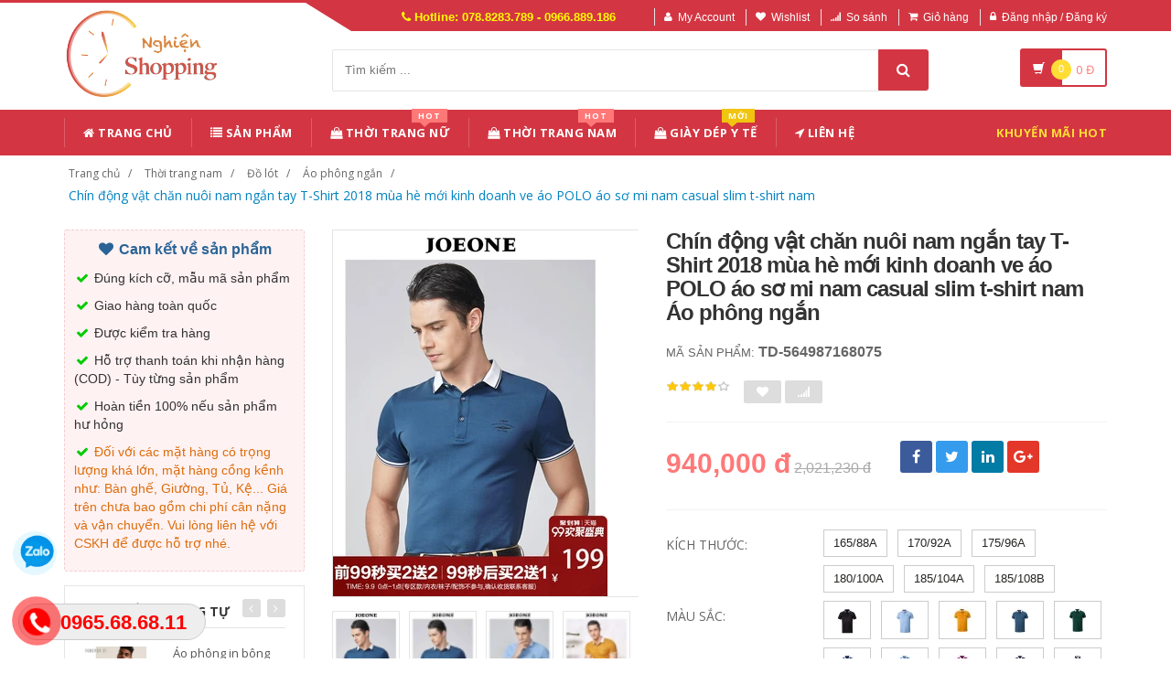

--- FILE ---
content_type: text/html; charset=UTF-8
request_url: https://nghienshopping.com/san-pham/564987168075-chin-dong-vat-chan-nuoi-nam-ngan-tay-t-shirt-2018-mua-he-moi-kinh-doanh-ve-ao-polo-ao-so-mi-nam-casual-slim-t-shirt-nam.html
body_size: 27256
content:
<!DOCTYPE html PUBLIC "-//W3C//DTD XHTML 1.0 Transitional//EN" "http://www.w3.org/TR/xhtml1/DTD/xhtml1-transitional.dtd">
<!--[if IE 8]> <html lang="en" class="ie8"> <![endif]-->
<!--[if !IE]><!-->
<html lang="en" xmlns="http://www.w3.org/1999/xhtml">
<!--<![endif]-->
<head>
    <meta http-equiv="Content-Type" content="text/html; charset=utf-8" />


    <title>  Chín động vật chăn nuôi nam ngắn tay T-Shirt 2018 mùa hè mới kinh doanh ve áo POLO áo sơ mi nam casual slim t-shirt nam | Nghiện Shopping |                 Đặt hàng siêu tốc - Bốc đến tận nhà
                 </title>
    <meta content="width=device-width, initial-scale=1.0, maximum-scale=1.0, user-scalable=no" name="viewport" />

                <meta name="description" content="Chín động vật chăn nuôi nam ngắn tay T-Shirt 2018 mùa hè mới kinh doanh ve áo POLO áo sơ mi nam casual slim t-shirt nam"/>
        <meta name="keywords" content="Chín động vật chăn nuôi nam ngắn tay T-Shirt 2018 mùa hè mới kinh doanh ve áo POLO áo sơ mi nam casual slim t-shirt nam" />

    <meta content="https://nghienshopping.com" name="author" />
    <meta name="csrf-token" content="jAcSecTLUCYx3Qr79Yvicps7DbrdyZYTkIJeZ3nT" />
    <meta name="theme-color" content="#d33642"/>

            <link rel="shortcut icon" href="https://nghienshopping.com/upload_file/settings/Ie4DqQnRHNB4clLg0JdVkGuedpLwKM6bySg2uGSf.png" />
    

    <!-- iOS Web App mode -->
    <meta name="apple-mobile-web-app-capable" content="yes"/>
    <link rel="apple-touch-icon" sizes="36x36" href="https://nghienshopping.com/img/app-td-36p.png" />
    <link rel="apple-touch-icon" sizes="48x48" href="https://nghienshopping.com/img/app-td-48p.png" />
    <link rel="apple-touch-icon" sizes="72x72" href="https://nghienshopping.com/img/app-td-72p.png" />
    <link rel="apple-touch-icon" sizes="96x96" href="https://nghienshopping.com/img/app-td-96p.png" />
    <link rel="apple-touch-icon" sizes="144x144" href="https://nghienshopping.com/img/app-td-144p.png" />
    <link rel="apple-touch-icon" sizes="192x192" href="https://nghienshopping.com/img/app-td-192p.png" />
    <!-- Android Web App mode -->
    <link rel="manifest" href="https://nghienshopping.com/manifest.json" />
    <meta name="apple-mobile-web-app-status-bar-style" content="black" />


    <!-- Facebook -->
        <meta property="og:url" content="https://nghienshopping.com/san-pham/564987168075-chin-dong-vat-chan-nuoi-nam-ngan-tay-t-shirt-2018-mua-he-moi-kinh-doanh-ve-ao-polo-ao-so-mi-nam-casual-slim-t-shirt-nam.html"/>
    <meta property="og:type" content="website"/>
    <meta property="og:title" content="Chín động vật chăn nuôi nam ngắn tay T-Shirt 2018 mùa hè mới kinh doanh ve áo POLO áo sơ mi nam casual slim t-shirt nam"/>
            <meta property="og:description" content="Chín động vật chăn nuôi nam ngắn tay T-Shirt 2018 mùa hè mới kinh doanh ve áo POLO áo sơ mi nam casual slim t-shirt nam"/>
        <meta property="og:image" content="https://img.alicdn.com/imgextra/https://img.alicdn.com/bao/uploaded/i2/293015773/O1CN011sW4wYnDlHgoay2_!!293015773.jpg_400x400.jpg"/>



    <!-- Bootstrap Core CSS -->
    <link rel="stylesheet" href="https://nghienshopping.com/assets/css/bootstrap.min.css" />

    <!-- Customizable CSS -->
    <link rel="stylesheet" href="https://nghienshopping.com/assets/css/main.css?v=1.1.3" />
    <link rel="stylesheet" href="https://nghienshopping.com/assets/css/blue.css?v=1.1.3" />
    <link rel="stylesheet" href="https://nghienshopping.com/assets/css/owl.carousel.css" />
    <link rel="stylesheet" href="https://nghienshopping.com/assets/css/owl.transitions.css" />
    <link rel="stylesheet" href="https://nghienshopping.com/assets/css/animate.min.css" />
    <link rel="stylesheet" href="https://nghienshopping.com/assets/css/rateit.css" />
    <link rel="stylesheet" href="https://nghienshopping.com/assets/css/bootstrap-select.min.css" />

    <!-- jquery notify toast -->
    <link rel="stylesheet" href="https://nghienshopping.com/assets/notify/simply-toast.min.css" />

    <!-- Icons/Glyphs -->
    <link rel="stylesheet" href="https://nghienshopping.com/assets/css/font-awesome.css" />

    <!-- Fonts -->
    <link href='https://fonts.googleapis.com/css?family=Roboto:300,400,500,700' rel='stylesheet' type='text/css' />
    <link href='https://fonts.googleapis.com/css?family=Open+Sans:400,300,400italic,600,600italic,700,700italic,800' rel='stylesheet' type='text/css' />
    <link href='https://fonts.googleapis.com/css?family=Montserrat:400,700' rel='stylesheet' type='text/css' />

    <!-- CSS Customization -->
    <link rel="stylesheet" href="https://nghienshopping.com/assets/css/custom.css.php" />
        <link rel="stylesheet" href="https://nghienshopping.com/assets/css/lightbox.css" />
    <link rel="stylesheet" href="https://nghienshopping.com/assets/css/scrollbar.css" />

    <!-- JSON-LD markup generated by Google Structured Data Markup Helper. -->
    <script type="application/ld+json">
                {
                  "@context" : "http://schema.org",
                  "@type" : "Product",
                  "name" : "Chín động vật chăn nuôi nam ngắn tay T-Shirt 2018 mùa hè mới kinh doanh ve áo POLO áo sơ mi nam casual slim t-shirt nam",
                  "brand" : {
                    "@type" : "Brand",
                    "name" : "Nghiện Shopping",
                    "logo" : "https://nghienshopping.com/upload_file/settings/RqOBNp8vrgi3B2bRCsJbMIuRR287L7OdIdhqquva.png"
                  },
                  "url": "https://nghienshopping.com/san-pham/564987168075-chin-dong-vat-chan-nuoi-nam-ngan-tay-t-shirt-2018-mua-he-moi-kinh-doanh-ve-ao-polo-ao-so-mi-nam-casual-slim-t-shirt-nam.html",
                  "sku":"564987168075",
                  "mpn":"564987168075",
                  "description": "Chín động vật chăn nuôi nam ngắn tay T-Shirt 2018 mùa hè mới kinh doanh ve áo POLO áo sơ mi nam casual slim t-shirt nam",
                  "image" : "https://img.alicdn.com/imgextra/https://img.alicdn.com/bao/uploaded/i2/293015773/O1CN011sW4wYnDlHgoay2_!!293015773.jpg_400x400.jpg",
                  "review": {
                    "@type": "Review",
                    "reviewRating": {
                      "@type": "Rating",
                      "ratingValue": "4",
                      "bestRating": "5"
                    },
                    "author": {
                      "@type": "Person",
                      "name": "Hồng Hạnh"
                    }
                  },
                  "aggregateRating": {
                    "@type": "AggregateRating",
                    "ratingValue": "4.9",
                    "reviewCount": "92"
                  },
                  "offers" : {
                    "@type" : "Offer",
                    "url": "https://nghienshopping.com/san-pham/564987168075-chin-dong-vat-chan-nuoi-nam-ngan-tay-t-shirt-2018-mua-he-moi-kinh-doanh-ve-ao-polo-ao-so-mi-nam-casual-slim-t-shirt-nam.html",
                    "priceCurrency": "VND",
                    "price" : "940000",
                    "availability": "https://schema.org/InStock",
                    "priceValidUntil": "2020-12-12",
                    "itemCondition": "https://schema.org/NewCondition"
                  }
                }
                </script>


    <script type="application/ld+json">
{
  "@context": "https://schema.org",
  "@type": "BreadcrumbList",
  "itemListElement": [{
    "@type": "ListItem",
    "position": 1,
    "item": {
      "@id": "https://nghienshopping.com",
      "name": "nghienshopping.com"
    }
  },{
    "@type": "ListItem",
    "position": 2,
    "item": {
      "@id": "https://nghienshopping.com/loai/thoi-trang-nam",
      "name": "Thời trang nam"
    }
  }
                          ,{
              "@type": "ListItem",
              "position": 3,
              "item": {
                "@id": "https://nghienshopping.com/loai/thoi-trang-nam?cg=17",
        "name": "Đồ lót"
    }
  }
                  ,{
    "@type": "ListItem",
    "position": 4,
    "item": {
      "@id": "https://nghienshopping.com/loai/thoi-trang-nam?cs=99",
      "name": "Áo phông ngắn"
    }
  }
    ,{
    "@type": "ListItem",
    "position": 5,
    "item": {
      "@id": "https://nghienshopping.com/san-pham/564987168075-chin-dong-vat-chan-nuoi-nam-ngan-tay-t-shirt-2018-mua-he-moi-kinh-doanh-ve-ao-polo-ao-so-mi-nam-casual-slim-t-shirt-nam.html",
      "name": "Chín động vật chăn nuôi nam ngắn tay T-Shirt 2018 mùa hè mới kinh doanh ve áo POLO áo sơ mi nam casual slim t-shirt nam"
    }
  }
  ]}
</script>


    <!--style>
        .statcounter{
            display: none;
        }
    </style-->

</head>
<body class="cnt-home">


<!-- Messenger Plugin chat Code -->
<div id="fb-root"></div>

<!-- Your Plugin chat code -->
<div id="fb-customer-chat" class="fb-customerchat">
</div>

<script>
    var chatbox = document.getElementById('fb-customer-chat');
    chatbox.setAttribute("page_id", "258838638049551");
    chatbox.setAttribute("attribution", "biz_inbox");
</script>

<!-- Your SDK code -->
<script>
    window.fbAsyncInit = function() {
        FB.init({
            xfbml            : true,
            version          : 'v15.0'
        });
    };

    (function(d, s, id) {
        var js, fjs = d.getElementsByTagName(s)[0];
        if (d.getElementById(id)) return;
        js = d.createElement(s); js.id = id;
        js.src = 'https://connect.facebook.net/vi_VN/sdk/xfbml.customerchat.js';
        fjs.parentNode.insertBefore(js, fjs);
    }(document, 'script', 'facebook-jssdk'));
</script>


<div class="wrapper">

    <!-- begin #sidebar -->
    <header class="header-style-1">
            <div class="top-bar animate-dropdown">
    <div class="container">
        <div class="header-top-inner">
            <div class="cnt-account">
                <ul class="list-unstyled">
                    <li class="header-hotline"><i class="icon fa fa-phone"></i> Hotline: 078.8283.789 - 0966.889.186</li>
                                            <li><a href="javascript:void(0)" onclick="$('#loginModal').modal('show');"><i class="icon fa fa-user"></i>My Account</a></li>
                        <li><a href="javascript:void(0)" onclick="$('#loginModal').modal('show');"><i class="icon fa fa-heart"></i>Wishlist</a></li>
                    
                    <li><a href="/so-sanh"><i class="icon fa fa-signal"></i>So sánh</a></li>
                    <li><a href="/gio-hang"><i class="icon fa fa-shopping-cart"></i>Giỏ hàng</a></li>
                    <li>
                                                    <a href="/login"><i class="icon fa fa-lock"></i>Đăng nhập / Đăng ký</a>
                                            </li>
                </ul>
            </div>

            
                
                    
                        
                                    
                        
                            
                            
                            
                        
                    

                    
                        
                                    
                        
                            
                            
                            
                        
                    
                
            

            <div class="clearfix"></div>
        </div><!-- /.header-top-inner -->
    </div><!-- /.container -->
</div><!-- /.header-top -->

        <div class="main-header">
            <div class="container">
                <div class="row">
                    <div class="col-xs-12 col-sm-12 col-md-3 logo-holder">
                        <!-- ============================================================= LOGO ============================================================= -->
                        <div class="logo">
                            <a href="https://nghienshopping.com">
                                                                    <img src="https://nghienshopping.com/upload_file/settings/RqOBNp8vrgi3B2bRCsJbMIuRR287L7OdIdhqquva.png" alt="">
                                                            </a>
                        </div><!-- /.logo -->
                        <!-- ============================================================= LOGO : END ============================================================= -->
                    </div><!-- /.logo-holder -->

                    <div class="col-xs-12 col-sm-12 col-md-7 top-search-holder">

                        <div class="search-area">
                            <form method="get" id="search_results_frm" action="https://www.google.com/cse" target="_blank">
                                <input type="hidden" name="cx" value="007158382050361823419:x_ofzxjwhbm">
                                <input type="hidden" name="ie" value="UTF-8">
                                <input type="text" name="q" class="search-field" placeholder="Tìm kiếm ..." value="" >
                                <a class="search-button" href="javascript:;" onClick="$('#search_results_frm').submit()"></a>
                            </form>
                        </div>

                        <!--
                            <div>
                                <script>
								  (function() {
								    var cx = '007158382050361823419:x_ofzxjwhbm';
								    var gcse = document.createElement('script');
								    gcse.type = 'text/javascript';
								    gcse.async = true;
								    gcse.src = 'https://cse.google.com/cse.js?cx=' + cx;
								    var s = document.getElementsByTagName('script')[0];
								    s.parentNode.insertBefore(gcse, s);
								  })();
								</script>
								<gcse:search></gcse:search>
                                </div>
                        -->

                        <!-- ============================================================= SEARCH AREA =============================================================
                        <div class="search-area">
                            <form method="POST" action="https://nghienshopping.com/tim-kiem" accept-charset="UTF-8" id="search_results_frm"><input name="_token" type="hidden" value="jAcSecTLUCYx3Qr79Yvicps7DbrdyZYTkIJeZ3nT">
                            <div class="control-group">
                                                                    <ul class="categories-filter animate-dropdown">
                                        <li class="dropdown">

                                            <a class="dropdown-toggle" data-toggle="dropdown" href="category.html">Loại sản phẩm
                                                <b class="caret"></b></a>

                                            <ul class="dropdown-menu" role="menu">
                                                <li class="menu-header">Chọn</li>
                                                                                                                                                                                                            <li role="presentation"><a role="menuitem" tabindex="-1"
                                                                                   href="https://nghienshopping.com/loai/thoi-trang-nu">- Thời trang nữ</a></li>
                                                                                                            <li role="presentation"><a role="menuitem" tabindex="-1"
                                                                                   href="https://nghienshopping.com/loai/thoi-trang-nam">- Thời trang nam</a></li>
                                                                                                            <li role="presentation"><a role="menuitem" tabindex="-1"
                                                                                   href="https://nghienshopping.com/loai/lingerie-tracksuit">- Đồ lót/Tracksuit</a></li>
                                                                                                            <li role="presentation"><a role="menuitem" tabindex="-1"
                                                                                   href="https://nghienshopping.com/loai/toys-kids-babies">- Đồ chơi/Trẻ em/Trẻ sơ sinh</a></li>
                                                                                                            <li role="presentation"><a role="menuitem" tabindex="-1"
                                                                                   href="https://nghienshopping.com/loai/shoes-bags-eyewear">- Giày dép/Túi xách/Mắt kính</a></li>
                                                                                                            <li role="presentation"><a role="menuitem" tabindex="-1"
                                                                                   href="https://nghienshopping.com/loai/beauty-skin-care-healthy">- Làm đẹp/ Chăm sóc da/ Sức khỏe</a></li>
                                                                                                            <li role="presentation"><a role="menuitem" tabindex="-1"
                                                                                   href="https://nghienshopping.com/loai/sports-outdoors-instruments">- Thể thao/ Dụng cụ</a></li>
                                                                                                            <li role="presentation"><a role="menuitem" tabindex="-1"
                                                                                   href="https://nghienshopping.com/loai/digital-mobiles-tablets">- Kỹ thuật số/ Điện thoại/ Máy tính bảng</a></li>
                                                                                                            <li role="presentation"><a role="menuitem" tabindex="-1"
                                                                                   href="https://nghienshopping.com/loai/home-garden">- Đồ nội thất</a></li>
                                                                                                            <li role="presentation"><a role="menuitem" tabindex="-1"
                                                                                   href="https://nghienshopping.com/loai/automotives-motorcycles">- Ô tô/ Xe máy</a></li>
                                                                                                            <li role="presentation"><a role="menuitem" tabindex="-1"
                                                                                   href="https://nghienshopping.com/loai/game-animation">- Game/ Animation</a></li>
                                                                                                            <li role="presentation"><a role="menuitem" tabindex="-1"
                                                                                   href="https://nghienshopping.com/loai/pet-supplies">- Thiết bị cho thú cưng</a></li>
                                                                                                            <li role="presentation"><a role="menuitem" tabindex="-1"
                                                                                   href="https://nghienshopping.com/loai/office-did-hardware">- Văn phòng / Phần cứng</a></li>
                                                                                                            <li role="presentation"><a role="menuitem" tabindex="-1"
                                                                                   href="https://nghienshopping.com/loai/giay-dep-y-te">- Giày Dép Y Tế</a></li>
                                                                                                    
                                            </ul>
                                        </li>
                                    </ul>
                                
                                <input class="search-field" name="search_key" placeholder="Tìm kiếm ..." value="" />

                                <a class="search-button" href="javascript:;" onClick="$('#search_results_frm').submit()"></a>

                            </div>
                            </form>
                        </div>
                        <!-- ============================================================= SEARCH AREA : END ============================================================= -->
                    </div><!-- /.top-search-holder -->

                                            <div class="col-xs-12 col-sm-12 col-md-2 animate-dropdown top-cart-row">
                            <!-- ============================================================= SHOPPING CART DROPDOWN ============================================================= -->

                            <div class="dropdown dropdown-cart">
                                <a href="#" class="dropdown-toggle lnk-cart" data-toggle="dropdown">
                                    <div class="items-cart-inner">
                                        <div class="basket">
                                            <i class="glyphicon glyphicon-shopping-cart"></i>
                                        </div>
                                        <div class="basket-item-count"><span class="count">0</span></div>
                                        <div class="total-price-basket">
                                            
                                            <span class="total-price">
                                                <span class="value">0</span>&nbsp;<span class="sign">đ</span>
                                            </span>
                                        </div>


                                    </div>
                                </a>
                                <ul class="dropdown-menu">
                                    <li>
                                        
                                        <div class="clearfix cart-total">
                                            <div class="pull-right">

                                                <span class="text">Tổng tiền :</span><span class='price'>0</span>

                                            </div>
                                            <div class="clearfix"></div>

                                            <a href="/gio-hang"
                                               class="btn btn-upper btn-primary btn-block m-t-20 color-white">Giỏ hàng</a>
                                        </div>


                                    </li>
                                </ul>
                            </div>

                            <!-- ============================================================= SHOPPING CART DROPDOWN : END============================================================= -->
                        </div><!-- /.top-cart-row -->
                    
                </div><!-- /.row -->
            </div><!-- /.container -->
        </div>

        <!-- ============================================== NAVBAR ============================================== -->
<div class="header-nav animate-dropdown">
    <div class="container">
        <div class="yamm navbar navbar-default" role="navigation">
            <div class="navbar-header">
                <button data-target="#mc-horizontal-menu-collapse" data-toggle="collapse"
                        class="navbar-toggle collapsed" type="button">
                    <span class="sr-only">Toggle navigation</span>
                    <span class="icon-bar"></span>
                    <span class="icon-bar"></span>
                    <span class="icon-bar"></span>
                </button>


                
            </div>
            <div class="nav-bg-class">
                <div class="navbar-collapse collapse" id="mc-horizontal-menu-collapse">
                    <div class="nav-outer">
                        <ul class="nav navbar-nav">

                            <li class='dropdown '><a href="https://nghienshopping.com" class="dropdown-toggle"><i class="icon fa fa-home"></i> Trang chủ</a></li><li class='dropdown '><a href="https://nghienshopping.com/san-pham" class="dropdown-toggle"><i class="icon fa fa-list"></i> Sản phẩm</a></li><li class="dropdown yamm mega-menu "><a href="https://nghienshopping.com/loai/thoi-trang-nu" data-hover="dropdown" class="dropdown-toggle" data-toggle="dropdown"><i class="icon fa fa-shopping-bag"></i> Thời Trang Nữ<span class="menu-label hot-menu hidden-xs">hot</span></a>  <ul class="dropdown-menu container">      <li><div class="yamm-content "> <div class="row"><div class="col-xs-12 col-sm-6 col-md-2 col-menu"><h2 class="title">Dresses</h2><ul class="links"><li><a href="https://nghienshopping.com/loai/thoi-trang-nu?cs=1">Hot items</a></li><li><a href="https://nghienshopping.com/loai/thoi-trang-nu?cs=2">Dresses </a></li><li><a href="https://nghienshopping.com/loai/thoi-trang-nu?cs=3">Skirts </a></li><li><a href="https://nghienshopping.com/loai/thoi-trang-nu?cs=4">A-Line Skirts </a></li><li><a href="https://nghienshopping.com/loai/thoi-trang-nu?cs=5">High Waist Skirts </a></li><li><a href="https://nghienshopping.com/loai/thoi-trang-nu?cs=6">Long Dresses </a></li></ul></div><div class="col-xs-12 col-sm-6 col-md-2 col-menu"><h2 class="title">Tops</h2><ul class="links"><li><a href="https://nghienshopping.com/loai/thoi-trang-nu?cs=7">Shirts</a></li><li><a href="https://nghienshopping.com/loai/thoi-trang-nu?cs=8">T-Shirts</a></li><li><a href="https://nghienshopping.com/loai/thoi-trang-nu?cs=9">Long-Sleeved Shirts</a></li><li><a href="https://nghienshopping.com/loai/thoi-trang-nu?cs=10">Lace Chiffon Shirts</a></li><li><a href="https://nghienshopping.com/loai/thoi-trang-nu?cs=11">Camisoles</a></li><li><a href="https://nghienshopping.com/loai/thoi-trang-nu?cs=12">Tank Tops</a></li></ul></div><div class="col-xs-12 col-sm-6 col-md-2 col-menu"><h2 class="title">Pants</h2><ul class="links"><li><a href="https://nghienshopping.com/loai/thoi-trang-nu?cs=19">Jeans</a></li><li><a href="https://nghienshopping.com/loai/thoi-trang-nu?cs=20">Casual Pants</a></li><li><a href="https://nghienshopping.com/loai/thoi-trang-nu?cs=21">Shorts</a></li><li><a href="https://nghienshopping.com/loai/thoi-trang-nu?cs=22">Harem Pants</a></li><li><a href="https://nghienshopping.com/loai/thoi-trang-nu?cs=23">Boot cuts</a></li></ul></div><div class="col-xs-12 col-sm-6 col-md-2 col-menu"><h2 class="title">Hots</h2><ul class="links"><li><a href="https://nghienshopping.com/loai/thoi-trang-nu?cs=36">Mother's Clothing</a></li><li><a href="https://nghienshopping.com/loai/thoi-trang-nu?cs=37">Plus Size Clothes</a></li></ul></div><div class="col-xs-12 col-sm-6 col-md-4 col-menu banner-image"><img class="img-responsive" src="https://img.alicdn.com/imgextra/i4/TB1RCKuRFXXXXaRXFXXXXXXXXXX_!!0-item_pic.jpg_400x400.jpg" alt="Lumtics - Thời trang nữ"></div></div></div></li></ul></li><li class="dropdown yamm mega-menu "><a href="https://nghienshopping.com/loai/thoi-trang-nam" data-hover="dropdown" class="dropdown-toggle" data-toggle="dropdown"><i class="icon fa fa-shopping-bag"></i> Thời Trang Nam<span class="menu-label hot-menu hidden-xs">hot</span></a>  <ul class="dropdown-menu container">      <li><div class="yamm-content "> <div class="row"><div class="col-xs-12 col-sm-6 col-md-2 col-menu"><h2 class="title">Áo phông</h2><ul class="links"><li><a href="https://nghienshopping.com/loai/thoi-trang-nam?cs=99">Áo phông ngắn </a></li><li><a href="https://nghienshopping.com/loai/thoi-trang-nam?cs=100">Áo phông dài </a></li><li><a href="https://nghienshopping.com/loai/thoi-trang-nam?cs=101">Polo </a></li><li><a href="https://nghienshopping.com/loai/thoi-trang-nam?cs=102">Áo </a></li><li><a href="https://nghienshopping.com/loai/thoi-trang-nam?cs=103">Lót </a></li><li><a href="https://nghienshopping.com/loai/thoi-trang-nam?cs=105">Áo vest cotton </a></li></ul></div><div class="col-xs-12 col-sm-6 col-md-2 col-menu"><h2 class="title">Áo khoác</h2><ul class="links"><li><a href="https://nghienshopping.com/loai/thoi-trang-nam?cs=107">Áo khoác</a></li><li><a href="https://nghienshopping.com/loai/thoi-trang-nam?cs=108">Áo len</a></li><li><a href="https://nghienshopping.com/loai/thoi-trang-nam?cs=109">Suit phù hợp</a></li><li><a href="https://nghienshopping.com/loai/thoi-trang-nam?cs=110">Áo gió</a></li><li><a href="https://nghienshopping.com/loai/thoi-trang-nam?cs=112">Áo khoác đôi</a></li><li><a href="https://nghienshopping.com/loai/thoi-trang-nam?cs=114">Cực lớn</a></li></ul></div><div class="col-xs-12 col-sm-6 col-md-2 col-menu"><h2 class="title">Quần dài</h2><ul class="links"><li><a href="https://nghienshopping.com/loai/thoi-trang-nam?cs=123">Quần tây thường</a></li><li><a href="https://nghienshopping.com/loai/thoi-trang-nam?cs=124">Quần Jogger</a></li><li><a href="https://nghienshopping.com/loai/thoi-trang-nam?cs=125">Quần Jean</a></li><li><a href="https://nghienshopping.com/loai/thoi-trang-nam?cs=126">Quần short</a></li><li><a href="https://nghienshopping.com/loai/thoi-trang-nam?cs=132">Quần công sở</a></li></ul></div><div class="col-xs-12 col-sm-6 col-md-2 col-menu"><h2 class="title">Hots</h2><ul class="links"><li><a href="https://nghienshopping.com/loai/thoi-trang-nam?cs=139">Đồ đôi</a></li><li><a href="https://nghienshopping.com/loai/thoi-trang-nam?cs=137">Quần áo lông thú</a></li><li><a href="https://nghienshopping.com/loai/thoi-trang-nam?cs=38">Quần da</a></li><li><a href="https://nghienshopping.com/loai/thoi-trang-nam?cs=140">Áo vest cotton</a></li></ul></div><div class="col-xs-12 col-sm-6 col-md-4 col-menu banner-image"><img class="img-responsive" src="https://img.alicdn.com/imgextra/i3/381731325/TB2tQEtlNuTBuNkHFNRXXc9qpXa_!!381731325-0-item_pic.jpg_400x400.jpg" alt="Lumtics - Thời trang nam"></div></div></div></li></ul></li><li class='dropdown '><a href="https://nghienshopping.com/loai/giay-dep-y-te" class="dropdown-toggle"><i class="icon fa fa-shopping-bag"></i> Giày Dép Y Tế<span class="menu-label new-menu hidden-xs">Mới</span></a></li><li class='dropdown '><a href="https://nghienshopping.com/lien-he" class="dropdown-toggle"><i class="icon fa fa-location-arrow"></i> Liên hệ</a></li>
                            

                            <li class="dropdown  navbar-right special-menu">
                                <a href="https://nghienshopping.com/khuyen-mai">Khuyến mãi HOT</a>
                            </li>
                        </ul><!-- /.navbar-nav -->
                        <div class="clearfix"></div>


                    </div><!-- /.nav-outer -->
                </div><!-- /.navbar-collapse -->



            </div><!-- /.nav-bg-class -->
        </div><!-- /.navbar-default -->
    </div><!-- /.container-class -->

</div><!-- /.header-nav -->
<!-- ============================================== NAVBAR : END ============================================== -->


    


</header>
<script type="text/javascript">
    function remove_cart_item(item_id){
        $("#remove_item_id").val(item_id);
        $("#header_shopping_cart").submit();
    }

</script>
    <!-- end #sidebar -->

    <!-- begin #content -->
    <div class="page-body">
    
    <div class="breadcrumb">
        <div class="container">
            <div class="breadcrumb-inner">
                <ul class="list-inline list-unstyled">
                    <li><a href="https://nghienshopping.com">Trang chủ</a></li>
                    <li><a href="https://nghienshopping.com/loai/thoi-trang-nam">Thời trang nam</a></li>
                                            <li><a href="https://nghienshopping.com/loai/thoi-trang-nam?cg=17">Đồ lót</a></li>
                                                                <li><a href="https://nghienshopping.com/loai/thoi-trang-nam?cs=99">Áo phông ngắn</a></li>
                                        <li class='active'><a href="https://nghienshopping.com/san-pham/564987168075-chin-dong-vat-chan-nuoi-nam-ngan-tay-t-shirt-2018-mua-he-moi-kinh-doanh-ve-ao-polo-ao-so-mi-nam-casual-slim-t-shirt-nam.html">Chín động vật chăn nuôi nam ngắn tay T-Shirt 2018 mùa hè mới kinh doanh ve áo POLO áo sơ mi nam casual slim t-shirt nam</a></li>
                </ul>
            </div><!-- /.breadcrumb-inner -->
        </div><!-- /.container -->
    </div><!-- /.breadcrumb -->

    <div id="product_detail_page" class="body-content outer-top-xs">
        <div class='container'>
            <div class='row single-product'>


                
                                    <div class='col-md-3 sidebar'>
                    <div class="sidebar-module-container">

                        <div class=" commitment-content">
                            <div class="commitment-title"><i class="icon fa fa-heart fa-fw"></i> Cam kết về sản phẩm</div>
                            <p><i class="icon fa fa-check fa-fw"></i> Đúng kích cỡ, mẫu mã sản phẩm</p>
                            <p><i class="icon fa fa-check fa-fw"></i> Giao hàng toàn quốc</p>
                            <p><i class="icon fa fa-check fa-fw"></i> Được kiểm tra hàng</p>
                            <p><i class="icon fa fa-check fa-fw"></i> Hỗ trợ thanh toán khi nhận hàng (COD) - Tùy từng sản phẩm</p>
                            <p><i class="icon fa fa-check fa-fw"></i> Hoàn tiền 100% nếu sản phẩm hư hỏng</p>
                            <p class="note"><i class="icon fa fa-check fa-fw"></i> Đối với các mặt hàng có trọng lượng khá lớn, mặt hàng cồng kềnh như: Bàn ghế, Giường, Tủ, Kệ... Giá trên chưa bao gồm chi phí cân nặng và vận chuyển. Vui lòng liên hệ với CSKH để được hỗ trợ nhé.</p>
                        </div>

                        <div class="sidebar-widget outer-bottom-small wow fadeInUp">
                            <h3 class="section-title">Sản phẩm tương tự</h3>
                            <div class="sidebar-widget-body outer-top-xs">
                                <div class="owl-carousel sidebar-carousel special-offer custom-carousel owl-theme outer-top-xs">
                                                                                                            <div class="item">
                                        <div class="products special-product">
                                            
                                            <div class="product">
                                                <div class="product-micro">
                                                    <div class="row product-micro-row">
                                                        <div class="col col-xs-5">
                                                            <div class="product-image">
                                                                <div class="image">
                                                                    <a href="https://nghienshopping.com/san-pham/562878880723-ao-phong-in-bong-ngan-tay-ao-thun-nam.html" >
                                                                        <img src="https://img.alicdn.com/imgextra/i1/791583018/TB25t4Nv_qWBKNjSZFAXXanSpXa_!!791583018-0-item_pic.jpg_190x190.jpg" alt="Áo phông in bông ngắn tay áo thun nam" />
                                                                    </a>
                                                                </div><!-- /.image -->


                                                            </div><!-- /.product-image -->
                                                        </div><!-- /.col -->
                                                        <div class="col col-xs-7">
                                                            <div class="product-info">
                                                                <h3 class="name"><a href="https://nghienshopping.com/san-pham/562878880723-ao-phong-in-bong-ngan-tay-ao-thun-nam.html">Áo phông in bông ngắn tay áo thun nam</a></h3>
                                                                
                                                                <div class="product-price">
                                                                    <span class="price">484,000</span>

                                                                    <span class="price-before-discount">786,830</span>
                                                                </div><!-- /.product-price -->

                                                            </div>
                                                        </div><!-- /.col -->
                                                    </div><!-- /.product-micro-row -->
                                                </div><!-- /.product-micro -->

                                            </div>

                                            
                                                                        
                                            <div class="product">
                                                <div class="product-micro">
                                                    <div class="row product-micro-row">
                                                        <div class="col col-xs-5">
                                                            <div class="product-image">
                                                                <div class="image">
                                                                    <a href="https://nghienshopping.com/san-pham/565715191913-afq-mua-he-cua-nam-gioi-mau-ran-mercerized-bong-ngan-tay-ao-t-shirt-casual-cotton-ve-ao-t-shirt-polo-ao-so-mi-kich-thuoc-lon-nua-tay-ao.html" >
                                                                        <img src="https://img.alicdn.com/imgextra/i4/2456462311/TB1QNA_cDJYBeNjy1zeXXahzVXa_!!0-item_pic.jpg_190x190.jpg" alt="AFQ Mùa Hè của Nam Giới Màu Rắn Mercerized Bông Ngắn Tay Áo T-Shirt Casual Cotton Ve Áo T-Shirt POLO Áo Sơ Mi Kích Thước Lớn Nửa Tay Áo" />
                                                                    </a>
                                                                </div><!-- /.image -->


                                                            </div><!-- /.product-image -->
                                                        </div><!-- /.col -->
                                                        <div class="col col-xs-7">
                                                            <div class="product-info">
                                                                <h3 class="name"><a href="https://nghienshopping.com/san-pham/565715191913-afq-mua-he-cua-nam-gioi-mau-ran-mercerized-bong-ngan-tay-ao-t-shirt-casual-cotton-ve-ao-t-shirt-polo-ao-so-mi-kich-thuoc-lon-nua-tay-ao.html">AFQ Mùa Hè của Nam Giới Màu Rắn Mercerized Bông Ngắn Tay Áo T-Shirt Casual Cotton Ve Áo T-Shirt POLO Áo Sơ Mi Kích Thước Lớn Nửa Tay Áo</a></h3>
                                                                
                                                                <div class="product-price">
                                                                    <span class="price">815,000</span>

                                                                    <span class="price-before-discount">2,881,660</span>
                                                                </div><!-- /.product-price -->

                                                            </div>
                                                        </div><!-- /.col -->
                                                    </div><!-- /.product-micro-row -->
                                                </div><!-- /.product-micro -->

                                            </div>

                                            
                                                                        
                                            <div class="product">
                                                <div class="product-micro">
                                                    <div class="row product-micro-row">
                                                        <div class="col col-xs-5">
                                                            <div class="product-image">
                                                                <div class="image">
                                                                    <a href="https://nghienshopping.com/san-pham/ao-phong-co-tron-danh-cho-nam-ao-phong-trang-mua-he-536722785259.html" >
                                                                        <img src="https://img.alicdn.com/imgextra/i1/791583018/TB1_07LLXXXXXXuXpXXXXXXXXXX_!!0-item_pic.jpg_190x190.jpg" alt="Áo phông cổ tròn dành cho nam, áo phông trắng mùa hè" />
                                                                    </a>
                                                                </div><!-- /.image -->


                                                            </div><!-- /.product-image -->
                                                        </div><!-- /.col -->
                                                        <div class="col col-xs-7">
                                                            <div class="product-info">
                                                                <h3 class="name"><a href="https://nghienshopping.com/san-pham/ao-phong-co-tron-danh-cho-nam-ao-phong-trang-mua-he-536722785259.html">Áo phông cổ tròn dành cho nam, áo phông trắng mùa hè</a></h3>
                                                                
                                                                <div class="product-price">
                                                                    <span class="price">359,000</span>

                                                                    <span class="price-before-discount">640,030</span>
                                                                </div><!-- /.product-price -->

                                                            </div>
                                                        </div><!-- /.col -->
                                                    </div><!-- /.product-micro-row -->
                                                </div><!-- /.product-micro -->

                                            </div>

                                            
                                                                        
                                            <div class="product">
                                                <div class="product-micro">
                                                    <div class="row product-micro-row">
                                                        <div class="col col-xs-5">
                                                            <div class="product-image">
                                                                <div class="image">
                                                                    <a href="https://nghienshopping.com/san-pham/551139966560-youngor-youngor-nam-ao-polo-kinh-doanh-bong-gian-di-mau-vang-ngan-tay-t-shirt-nam-5326.html" >
                                                                        <img src="https://img.alicdn.com/imgextra/i1/1639178414/TB14qlfsljTBKNjSZFDXXbVgVXa_!!0-item_pic.jpg_190x190.jpg" alt="Youngor Youngor nam áo polo kinh doanh bông giản dị màu vàng ngắn tay t-shirt nam 5326" />
                                                                    </a>
                                                                </div><!-- /.image -->


                                                            </div><!-- /.product-image -->
                                                        </div><!-- /.col -->
                                                        <div class="col col-xs-7">
                                                            <div class="product-info">
                                                                <h3 class="name"><a href="https://nghienshopping.com/san-pham/551139966560-youngor-youngor-nam-ao-polo-kinh-doanh-bong-gian-di-mau-vang-ngan-tay-t-shirt-nam-5326.html">Youngor Youngor nam áo polo kinh doanh bông giản dị màu vàng ngắn tay t-shirt nam 5326</a></h3>
                                                                
                                                                <div class="product-price">
                                                                    <span class="price">1,080,000</span>

                                                                    <span class="price-before-discount">2,815,600</span>
                                                                </div><!-- /.product-price -->

                                                            </div>
                                                        </div><!-- /.col -->
                                                    </div><!-- /.product-micro-row -->
                                                </div><!-- /.product-micro -->

                                            </div>

                                            
                                                                        
                                            <div class="product">
                                                <div class="product-micro">
                                                    <div class="row product-micro-row">
                                                        <div class="col col-xs-5">
                                                            <div class="product-image">
                                                                <div class="image">
                                                                    <a href="https://nghienshopping.com/san-pham/568934085334-vaasa-nam-gioi-va-phu-nu-lam-bong-bong-theu-kim-cuong-nong-sequins-ve-dep-mong-dusha-dau-chat-beo-kich-thuoc-lon-t-shirt-ngan-tay-ao-trieu.html" >
                                                                        <img src="https://gd1.alicdn.com/imgextra/i4/3164820524/TB2xznvqYSYBuNjSspiXXXNzpXa_!!3164820524.jpg_190x190.jpg" alt="Vaasa nam giới và phụ nữ làm bóng bông thêu kim cương nóng sequins vẻ đẹp Mỏng Dusha đầu chất béo kích thước lớn T-Shirt ngắn tay áo triều" />
                                                                    </a>
                                                                </div><!-- /.image -->


                                                            </div><!-- /.product-image -->
                                                        </div><!-- /.col -->
                                                        <div class="col col-xs-7">
                                                            <div class="product-info">
                                                                <h3 class="name"><a href="https://nghienshopping.com/san-pham/568934085334-vaasa-nam-gioi-va-phu-nu-lam-bong-bong-theu-kim-cuong-nong-sequins-ve-dep-mong-dusha-dau-chat-beo-kich-thuoc-lon-t-shirt-ngan-tay-ao-trieu.html">Vaasa nam giới và phụ nữ làm bóng bông thêu kim cương nóng sequins vẻ đẹp Mỏng Dusha đầu chất béo kích thước lớn T-Shirt ngắn tay áo triều</a></h3>
                                                                
                                                                <div class="product-price">
                                                                    <span class="price">778,000</span>

                                                                    <span class="price-before-discount">3,608,960</span>
                                                                </div><!-- /.product-price -->

                                                            </div>
                                                        </div><!-- /.col -->
                                                    </div><!-- /.product-micro-row -->
                                                </div><!-- /.product-micro -->

                                            </div>

                                            
                                                                        
                                            <div class="product">
                                                <div class="product-micro">
                                                    <div class="row product-micro-row">
                                                        <div class="col col-xs-5">
                                                            <div class="product-image">
                                                                <div class="image">
                                                                    <a href="https://nghienshopping.com/san-pham/568084843649-yu-zhaolin-cotton-ngan-tay-t-shirt-nam-cotton-vong-co-han-quoc-phien-ban-cua-xu-huong-tu-trong-cua-nam-gioi-kich-thuoc-lon-long-nua-tay-ao-so-mi.html" >
                                                                        <img src="https://img.alicdn.com/imgextra/https://img.alicdn.com/imgextra/i1/1033189852/O1CN012MeGUiFxib5ehTL_!!1033189852.jpg_190x190.jpg" alt="Yu Zhaolin cotton ngắn tay t-shirt nam cotton vòng cổ Hàn Quốc phiên bản của xu hướng tự trồng của nam giới kích thước lớn lỏng nửa tay áo sơ mi" />
                                                                    </a>
                                                                </div><!-- /.image -->


                                                            </div><!-- /.product-image -->
                                                        </div><!-- /.col -->
                                                        <div class="col col-xs-7">
                                                            <div class="product-info">
                                                                <h3 class="name"><a href="https://nghienshopping.com/san-pham/568084843649-yu-zhaolin-cotton-ngan-tay-t-shirt-nam-cotton-vong-co-han-quoc-phien-ban-cua-xu-huong-tu-trong-cua-nam-gioi-kich-thuoc-lon-long-nua-tay-ao-so-mi.html">Yu Zhaolin cotton ngắn tay t-shirt nam cotton vòng cổ Hàn Quốc phiên bản của xu hướng tự trồng của nam giới kích thước lớn lỏng nửa tay áo sơ mi</a></h3>
                                                                
                                                                <div class="product-price">
                                                                    <span class="price">158,000</span>

                                                                    <span class="price-before-discount">1,367,330</span>
                                                                </div><!-- /.product-price -->

                                                            </div>
                                                        </div><!-- /.col -->
                                                    </div><!-- /.product-micro-row -->
                                                </div><!-- /.product-micro -->

                                            </div>

                                            
                                                                        
                                            <div class="product">
                                                <div class="product-micro">
                                                    <div class="row product-micro-row">
                                                        <div class="col col-xs-5">
                                                            <div class="product-image">
                                                                <div class="image">
                                                                    <a href="https://nghienshopping.com/san-pham/571575979954-rung-giai-dieu-noi-quan-ao-anh-sang-dan-dieu-khien-bang-giong-noi-am-thanh-dien-ao-so-mi-pin-se-lam-sang-di-di-t-shirt-ngan-tay-nam-mua-he-vai.html" >
                                                                        <img src="https://gd3.alicdn.com/imgextra/i1/1016257221/TB286ukwY1YBuNjSszhXXcUsFXa_!!1016257221.jpg_190x190.jpg" alt="Rung giai điệu nói quần áo ánh sáng dẫn điều khiển bằng giọng nói âm thanh điện áo sơ mi pin sẽ làm sáng Di Di T-Shirt ngắn tay nam mùa hè vài" />
                                                                    </a>
                                                                </div><!-- /.image -->


                                                            </div><!-- /.product-image -->
                                                        </div><!-- /.col -->
                                                        <div class="col col-xs-7">
                                                            <div class="product-info">
                                                                <h3 class="name"><a href="https://nghienshopping.com/san-pham/571575979954-rung-giai-dieu-noi-quan-ao-anh-sang-dan-dieu-khien-bang-giong-noi-am-thanh-dien-ao-so-mi-pin-se-lam-sang-di-di-t-shirt-ngan-tay-nam-mua-he-vai.html">Rung giai điệu nói quần áo ánh sáng dẫn điều khiển bằng giọng nói âm thanh điện áo sơ mi pin sẽ làm sáng Di Di T-Shirt ngắn tay nam mùa hè vài</a></h3>
                                                                
                                                                <div class="product-price">
                                                                    <span class="price">253,000</span>

                                                                    <span class="price-before-discount">549,566</span>
                                                                </div><!-- /.product-price -->

                                                            </div>
                                                        </div><!-- /.col -->
                                                    </div><!-- /.product-micro-row -->
                                                </div><!-- /.product-micro -->

                                            </div>

                                            
                                                                        
                                            <div class="product">
                                                <div class="product-micro">
                                                    <div class="row product-micro-row">
                                                        <div class="col col-xs-5">
                                                            <div class="product-image">
                                                                <div class="image">
                                                                    <a href="https://nghienshopping.com/san-pham/569232219578-mua-he-dan-ong-han-quoc-t-shirt-nam-ngan-tay-vong-co-sua-chua-ao-so-mi-co-the-nua-tay-quan-ao-nam-day-ao-so-mi-xu-huong-ao-so-mi.html" >
                                                                        <img src="https://gd2.alicdn.com/imgextra/i4/2853441550/TB2xl66sWSWBuNjSsrbXXa0mVXa_!!2853441550.jpg_190x190.jpg" alt="Mùa hè đàn ông Hàn Quốc T-Shirt nam ngắn tay vòng cổ sửa chữa áo sơ mi cơ thể nửa tay quần áo nam đáy áo sơ mi xu hướng áo sơ mi" />
                                                                    </a>
                                                                </div><!-- /.image -->


                                                            </div><!-- /.product-image -->
                                                        </div><!-- /.col -->
                                                        <div class="col col-xs-7">
                                                            <div class="product-info">
                                                                <h3 class="name"><a href="https://nghienshopping.com/san-pham/569232219578-mua-he-dan-ong-han-quoc-t-shirt-nam-ngan-tay-vong-co-sua-chua-ao-so-mi-co-the-nua-tay-quan-ao-nam-day-ao-so-mi-xu-huong-ao-so-mi.html">Mùa hè đàn ông Hàn Quốc T-Shirt nam ngắn tay vòng cổ sửa chữa áo sơ mi cơ thể nửa tay quần áo nam đáy áo sơ mi xu hướng áo sơ mi</a></h3>
                                                                
                                                                <div class="product-price">
                                                                    <span class="price">107,000</span>

                                                                    <span class="price-before-discount">1,030,333</span>
                                                                </div><!-- /.product-price -->

                                                            </div>
                                                        </div><!-- /.col -->
                                                    </div><!-- /.product-micro-row -->
                                                </div><!-- /.product-micro -->

                                            </div>

                                            
                                                                        
                                            <div class="product">
                                                <div class="product-micro">
                                                    <div class="row product-micro-row">
                                                        <div class="col col-xs-5">
                                                            <div class="product-image">
                                                                <div class="image">
                                                                    <a href="https://nghienshopping.com/san-pham/563828496167-forever21-mua-xuan-va-mua-he-2018-nguoi-dan-ong-moi-cua-ngan-tay-chia-co-ao-thang-t-shirt.html" >
                                                                        <img src="https://img.alicdn.com/imgextra/i1/791583018/TB1BumuosjI8KJjSsppXXXbyVXa_!!0-item_pic.jpg_190x190.jpg" alt="Forever21 mùa xuân và mùa hè 2018 người đàn ông mới của ngắn tay chia cổ áo thẳng T-Shirt" />
                                                                    </a>
                                                                </div><!-- /.image -->


                                                            </div><!-- /.product-image -->
                                                        </div><!-- /.col -->
                                                        <div class="col col-xs-7">
                                                            <div class="product-info">
                                                                <h3 class="name"><a href="https://nghienshopping.com/san-pham/563828496167-forever21-mua-xuan-va-mua-he-2018-nguoi-dan-ong-moi-cua-ngan-tay-chia-co-ao-thang-t-shirt.html">Forever21 mùa xuân và mùa hè 2018 người đàn ông mới của ngắn tay chia cổ áo thẳng T-Shirt</a></h3>
                                                                
                                                                <div class="product-price">
                                                                    <span class="price">333,000</span>

                                                                    <span class="price-before-discount">546,630</span>
                                                                </div><!-- /.product-price -->

                                                            </div>
                                                        </div><!-- /.col -->
                                                    </div><!-- /.product-micro-row -->
                                                </div><!-- /.product-micro -->

                                            </div>

                                            
                                                                        
                                            <div class="product">
                                                <div class="product-micro">
                                                    <div class="row product-micro-row">
                                                        <div class="col col-xs-5">
                                                            <div class="product-image">
                                                                <div class="image">
                                                                    <a href="https://nghienshopping.com/san-pham/547735856188-youngor-youngor-mua-he-t-shirt-nam-ngan-tay-ao-co-ao-soc-joker-ve-ao-ngan-tay-ao-polo-ao-4906.html" >
                                                                        <img src="https://img.alicdn.com/imgextra/i1/1639178414/TB1k_oEFntYBeNjy1XdXXXXyVXa_!!0-item_pic.jpg_190x190.jpg" alt="Youngor Youngor Mùa Hè T-Shirt Nam Ngắn Tay Áo Cổ Áo Sọc Joker Ve Áo Ngắn Tay Áo Polo Áo 4906" />
                                                                    </a>
                                                                </div><!-- /.image -->


                                                            </div><!-- /.product-image -->
                                                        </div><!-- /.col -->
                                                        <div class="col col-xs-7">
                                                            <div class="product-info">
                                                                <h3 class="name"><a href="https://nghienshopping.com/san-pham/547735856188-youngor-youngor-mua-he-t-shirt-nam-ngan-tay-ao-co-ao-soc-joker-ve-ao-ngan-tay-ao-polo-ao-4906.html">Youngor Youngor Mùa Hè T-Shirt Nam Ngắn Tay Áo Cổ Áo Sọc Joker Ve Áo Ngắn Tay Áo Polo Áo 4906</a></h3>
                                                                
                                                                <div class="product-price">
                                                                    <span class="price">1,117,000</span>

                                                                    <span class="price-before-discount">4,313,600</span>
                                                                </div><!-- /.product-price -->

                                                            </div>
                                                        </div><!-- /.col -->
                                                    </div><!-- /.product-micro-row -->
                                                </div><!-- /.product-micro -->

                                            </div>

                                                                                    </div>
                                    </div>
                                    
                                                                                                            <div class="item">
                                        <div class="products special-product">
                                            
                                            <div class="product">
                                                <div class="product-micro">
                                                    <div class="row product-micro-row">
                                                        <div class="col col-xs-5">
                                                            <div class="product-image">
                                                                <div class="image">
                                                                    <a href="https://nghienshopping.com/san-pham/568800646538-mua-he-soc-ngan-tay-ao-thun-cua-nam-gioi-phu-hop-voi-phien-ban-han-quoc-cua-xu-huong-gian-di-hoang-da-dep-trai-ao-polo-ve-ao-bo-quan-ao.html" >
                                                                        <img src="https://img.alicdn.com/imgextra/i2/487372925/TB27rqkoMmTBuNjy1XbXXaMrVXa_!!487372925-0-item_pic.jpg_190x190.jpg" alt="Mùa hè sọc ngắn tay áo thun của nam giới phù hợp với phiên bản Hàn Quốc của xu hướng giản dị hoang dã đẹp trai áo polo ve áo bộ quần áo" />
                                                                    </a>
                                                                </div><!-- /.image -->


                                                            </div><!-- /.product-image -->
                                                        </div><!-- /.col -->
                                                        <div class="col col-xs-7">
                                                            <div class="product-info">
                                                                <h3 class="name"><a href="https://nghienshopping.com/san-pham/568800646538-mua-he-soc-ngan-tay-ao-thun-cua-nam-gioi-phu-hop-voi-phien-ban-han-quoc-cua-xu-huong-gian-di-hoang-da-dep-trai-ao-polo-ve-ao-bo-quan-ao.html">Mùa hè sọc ngắn tay áo thun của nam giới phù hợp với phiên bản Hàn Quốc của xu hướng giản dị hoang dã đẹp trai áo polo ve áo bộ quần áo</a></h3>
                                                                
                                                                <div class="product-price">
                                                                    <span class="price">576,000</span>

                                                                    <span class="price-before-discount">980,330</span>
                                                                </div><!-- /.product-price -->

                                                            </div>
                                                        </div><!-- /.col -->
                                                    </div><!-- /.product-micro-row -->
                                                </div><!-- /.product-micro -->

                                            </div>

                                            
                                                                        
                                            <div class="product">
                                                <div class="product-micro">
                                                    <div class="row product-micro-row">
                                                        <div class="col col-xs-5">
                                                            <div class="product-image">
                                                                <div class="image">
                                                                    <a href="https://nghienshopping.com/san-pham/ao-phong-nam-co-co-ao-phong-thoi-trang-he-coc-tay-569493143776.html" >
                                                                        <img src="https://img.alicdn.com/imgextra/i3/923679625/TB2E26oqpGWBuNjy0FbXXb4sXXa_!!923679625-0-item_pic.jpg_190x190.jpg" alt="Áo phông nam có cổ, áo phông thời trang hè cộc tay" />
                                                                    </a>
                                                                </div><!-- /.image -->


                                                            </div><!-- /.product-image -->
                                                        </div><!-- /.col -->
                                                        <div class="col col-xs-7">
                                                            <div class="product-info">
                                                                <h3 class="name"><a href="https://nghienshopping.com/san-pham/ao-phong-nam-co-co-ao-phong-thoi-trang-he-coc-tay-569493143776.html">Áo phông nam có cổ, áo phông thời trang hè cộc tay</a></h3>
                                                                
                                                                <div class="product-price">
                                                                    <span class="price">782,000</span>

                                                                    <span class="price-before-discount">1,293,930</span>
                                                                </div><!-- /.product-price -->

                                                            </div>
                                                        </div><!-- /.col -->
                                                    </div><!-- /.product-micro-row -->
                                                </div><!-- /.product-micro -->

                                            </div>

                                            
                                                                        
                                            <div class="product">
                                                <div class="product-micro">
                                                    <div class="row product-micro-row">
                                                        <div class="col col-xs-5">
                                                            <div class="product-image">
                                                                <div class="image">
                                                                    <a href="https://nghienshopping.com/san-pham/536825294902-thiet-ke-tuong-phan-cua-nam-gioi-ngan-tay-ao-t-shirt-forever21.html" >
                                                                        <img src="https://img.alicdn.com/imgextra/i1/791583018/TB1kREQg4SYBuNjSsphXXbGvVXa_!!0-item_pic.jpg_190x190.jpg" alt="Thiết kế tương phản của nam giới ngắn tay áo T-Shirt Forever21" />
                                                                    </a>
                                                                </div><!-- /.image -->


                                                            </div><!-- /.product-image -->
                                                        </div><!-- /.col -->
                                                        <div class="col col-xs-7">
                                                            <div class="product-info">
                                                                <h3 class="name"><a href="https://nghienshopping.com/san-pham/536825294902-thiet-ke-tuong-phan-cua-nam-gioi-ngan-tay-ao-t-shirt-forever21.html">Thiết kế tương phản của nam giới ngắn tay áo T-Shirt Forever21</a></h3>
                                                                
                                                                <div class="product-price">
                                                                    <span class="price">359,000</span>

                                                                    <span class="price-before-discount">640,030</span>
                                                                </div><!-- /.product-price -->

                                                            </div>
                                                        </div><!-- /.col -->
                                                    </div><!-- /.product-micro-row -->
                                                </div><!-- /.product-micro -->

                                            </div>

                                            
                                                                        
                                            <div class="product">
                                                <div class="product-micro">
                                                    <div class="row product-micro-row">
                                                        <div class="col col-xs-5">
                                                            <div class="product-image">
                                                                <div class="image">
                                                                    <a href="https://nghienshopping.com/san-pham/547252409895-ao-thun-nam-ngan-tay-ao-bong.html" >
                                                                        <img src="https://img.alicdn.com/imgextra/i2/791583018/TB2WYKRvGAoBKNjSZSyXXaHAVXa_!!791583018-0-item_pic.jpg_190x190.jpg" alt="Áo thun nam ngắn tay áo bông" />
                                                                    </a>
                                                                </div><!-- /.image -->


                                                            </div><!-- /.product-image -->
                                                        </div><!-- /.col -->
                                                        <div class="col col-xs-7">
                                                            <div class="product-info">
                                                                <h3 class="name"><a href="https://nghienshopping.com/san-pham/547252409895-ao-thun-nam-ngan-tay-ao-bong.html">Áo thun nam ngắn tay áo bông</a></h3>
                                                                
                                                                <div class="product-price">
                                                                    <span class="price">359,000</span>

                                                                    <span class="price-before-discount">640,030</span>
                                                                </div><!-- /.product-price -->

                                                            </div>
                                                        </div><!-- /.col -->
                                                    </div><!-- /.product-micro-row -->
                                                </div><!-- /.product-micro -->

                                            </div>

                                            
                                                                        
                                            <div class="product">
                                                <div class="product-micro">
                                                    <div class="row product-micro-row">
                                                        <div class="col col-xs-5">
                                                            <div class="product-image">
                                                                <div class="image">
                                                                    <a href="https://nghienshopping.com/san-pham/527709079851-vicutu-nam-ngan-tay-ao-cotton-silk-blend-t-shirt-kinh-doanh-binh-thuong-ve-ao-mau-ran-ve-ao-t-shirt.html" >
                                                                        <img src="https://img.alicdn.com/imgextra/i4/1706950161/TB15PdKXlyWBuNkSmFPXXXguVXa_!!0-item_pic.jpg_190x190.jpg" alt="VICUTU Nam Ngắn Tay Áo Cotton Silk Blend T-Shirt Kinh Doanh Bình Thường Ve Áo Màu Rắn Ve Áo T-Shirt" />
                                                                    </a>
                                                                </div><!-- /.image -->


                                                            </div><!-- /.product-image -->
                                                        </div><!-- /.col -->
                                                        <div class="col col-xs-7">
                                                            <div class="product-info">
                                                                <h3 class="name"><a href="https://nghienshopping.com/san-pham/527709079851-vicutu-nam-ngan-tay-ao-cotton-silk-blend-t-shirt-kinh-doanh-binh-thuong-ve-ao-mau-ran-ve-ao-t-shirt.html">VICUTU Nam Ngắn Tay Áo Cotton Silk Blend T-Shirt Kinh Doanh Bình Thường Ve Áo Màu Rắn Ve Áo T-Shirt</a></h3>
                                                                
                                                                <div class="product-price">
                                                                    <span class="price">1,733,000</span>

                                                                    <span class="price-before-discount">7,666,600</span>
                                                                </div><!-- /.product-price -->

                                                            </div>
                                                        </div><!-- /.col -->
                                                    </div><!-- /.product-micro-row -->
                                                </div><!-- /.product-micro -->

                                            </div>

                                            
                                                                        
                                            <div class="product">
                                                <div class="product-micro">
                                                    <div class="row product-micro-row">
                                                        <div class="col col-xs-5">
                                                            <div class="product-image">
                                                                <div class="image">
                                                                    <a href="https://nghienshopping.com/san-pham/544733932568-quan-cotton-nam-gioi-nguy-trang-in-ao-thun-ngan-tay-ao-forever21.html" >
                                                                        <img src="https://img.alicdn.com/imgextra/i2/791583018/TB1czVXbZj_B1NjSZFHXXaDWpXa_!!0-item_pic.jpg_190x190.jpg" alt="Quần cotton nam giới ngụy trang in áo thun ngắn tay áo Forever21" />
                                                                    </a>
                                                                </div><!-- /.image -->


                                                            </div><!-- /.product-image -->
                                                        </div><!-- /.col -->
                                                        <div class="col col-xs-7">
                                                            <div class="product-info">
                                                                <h3 class="name"><a href="https://nghienshopping.com/san-pham/544733932568-quan-cotton-nam-gioi-nguy-trang-in-ao-thun-ngan-tay-ao-forever21.html">Quần cotton nam giới ngụy trang in áo thun ngắn tay áo Forever21</a></h3>
                                                                
                                                                <div class="product-price">
                                                                    <span class="price">302,000</span>

                                                                    <span class="price-before-discount">546,630</span>
                                                                </div><!-- /.product-price -->

                                                            </div>
                                                        </div><!-- /.col -->
                                                    </div><!-- /.product-micro-row -->
                                                </div><!-- /.product-micro -->

                                            </div>

                                            
                                                                        
                                            <div class="product">
                                                <div class="product-micro">
                                                    <div class="row product-micro-row">
                                                        <div class="col col-xs-5">
                                                            <div class="product-image">
                                                                <div class="image">
                                                                    <a href="https://nghienshopping.com/san-pham/566822109756-tinh-khiet-trang-t-shirt-nam-gioi-va-phu-nu-ngan-tay-mau-ran-t-shirt-nua-tay-cotton-trong-co-so-quang-cao-ao-mua-xuan-va-mua-he-mua-thu-co-tron.html" >
                                                                        <img src="https://gd1.alicdn.com/imgextra/i1/0/TB1Nx27sQUmBKNjSZFOXXab2XXa_!!0-item_pic.jpg_190x190.jpg" alt="Tinh khiết trắng T-Shirt nam giới và phụ nữ ngắn tay màu rắn t-shirt nửa tay cotton trống cơ sở quảng cáo áo mùa xuân và mùa hè mùa thu cổ tròn" />
                                                                    </a>
                                                                </div><!-- /.image -->


                                                            </div><!-- /.product-image -->
                                                        </div><!-- /.col -->
                                                        <div class="col col-xs-7">
                                                            <div class="product-info">
                                                                <h3 class="name"><a href="https://nghienshopping.com/san-pham/566822109756-tinh-khiet-trang-t-shirt-nam-gioi-va-phu-nu-ngan-tay-mau-ran-t-shirt-nua-tay-cotton-trong-co-so-quang-cao-ao-mua-xuan-va-mua-he-mua-thu-co-tron.html">Tinh khiết trắng T-Shirt nam giới và phụ nữ ngắn tay màu rắn t-shirt nửa tay cotton trống cơ sở quảng cáo áo mùa xuân và mùa hè mùa thu cổ tròn</a></h3>
                                                                
                                                                <div class="product-price">
                                                                    <span class="price">60,000</span>

                                                                    <span class="price-before-discount">324,780</span>
                                                                </div><!-- /.product-price -->

                                                            </div>
                                                        </div><!-- /.col -->
                                                    </div><!-- /.product-micro-row -->
                                                </div><!-- /.product-micro -->

                                            </div>

                                            
                                                                        
                                            <div class="product">
                                                <div class="product-micro">
                                                    <div class="row product-micro-row">
                                                        <div class="col col-xs-5">
                                                            <div class="product-image">
                                                                <div class="image">
                                                                    <a href="https://nghienshopping.com/san-pham/565051067889-jiu-mu-wang-nam-ngan-tay-ao-t-shirt-2018-mua-he-moi-thoai-mai-slim-thanh-nien-cua-nam-gioi-ran-mau-ve-ao-polo-ao-so-mi.html" >
                                                                        <img src="https://img.alicdn.com/imgextra/https://img.alicdn.com/bao/uploaded/i1/293015773/TB2u7EkfXkoBKNjSZFkXXb4tFXa_!!293015773.jpg_190x190.jpg" alt="Jiu Mu Wang Nam Ngắn Tay Áo T-Shirt 2018 Mùa Hè Mới Thoải Mái Slim Thanh Niên của Nam Giới Rắn Màu Ve Áo Polo áo sơ mi" />
                                                                    </a>
                                                                </div><!-- /.image -->


                                                            </div><!-- /.product-image -->
                                                        </div><!-- /.col -->
                                                        <div class="col col-xs-7">
                                                            <div class="product-info">
                                                                <h3 class="name"><a href="https://nghienshopping.com/san-pham/565051067889-jiu-mu-wang-nam-ngan-tay-ao-t-shirt-2018-mua-he-moi-thoai-mai-slim-thanh-nien-cua-nam-gioi-ran-mau-ve-ao-polo-ao-so-mi.html">Jiu Mu Wang Nam Ngắn Tay Áo T-Shirt 2018 Mùa Hè Mới Thoải Mái Slim Thanh Niên của Nam Giới Rắn Màu Ve Áo Polo áo sơ mi</a></h3>
                                                                
                                                                <div class="product-price">
                                                                    <span class="price">940,000</span>

                                                                    <span class="price-before-discount">2,021,230</span>
                                                                </div><!-- /.product-price -->

                                                            </div>
                                                        </div><!-- /.col -->
                                                    </div><!-- /.product-micro-row -->
                                                </div><!-- /.product-micro -->

                                            </div>

                                            
                                                                        
                                            <div class="product">
                                                <div class="product-micro">
                                                    <div class="row product-micro-row">
                                                        <div class="col col-xs-5">
                                                            <div class="product-image">
                                                                <div class="image">
                                                                    <a href="https://nghienshopping.com/san-pham/547136772997-nua-tay-ao-trai-tinh-khiet-mau-tinh-khiet-trang-han-quoc-xu-huong-quan-ao-t-shirt-mua-he-t-shirt-sinh-vien-hoang-da-slim-ngan-tay-ao.html" >
                                                                        <img src="https://gd4.alicdn.com/imgextra/i4/0/TB1oxJeaH3nBKNjSZFMXXaUSFXa_!!0-item_pic.jpg_190x190.jpg" alt="Nửa tay áo trai tinh khiết màu tinh khiết trắng Hàn Quốc xu hướng quần áo T-Shirt mùa hè t-shirt 桖 sinh viên hoang dã Slim ngắn tay áo" />
                                                                    </a>
                                                                </div><!-- /.image -->


                                                            </div><!-- /.product-image -->
                                                        </div><!-- /.col -->
                                                        <div class="col col-xs-7">
                                                            <div class="product-info">
                                                                <h3 class="name"><a href="https://nghienshopping.com/san-pham/547136772997-nua-tay-ao-trai-tinh-khiet-mau-tinh-khiet-trang-han-quoc-xu-huong-quan-ao-t-shirt-mua-he-t-shirt-sinh-vien-hoang-da-slim-ngan-tay-ao.html">Nửa tay áo trai tinh khiết màu tinh khiết trắng Hàn Quốc xu hướng quần áo T-Shirt mùa hè t-shirt 桖 sinh viên hoang dã Slim ngắn tay áo</a></h3>
                                                                
                                                                <div class="product-price">
                                                                    <span class="price">96,000</span>

                                                                    <span class="price-before-discount">226,885</span>
                                                                </div><!-- /.product-price -->

                                                            </div>
                                                        </div><!-- /.col -->
                                                    </div><!-- /.product-micro-row -->
                                                </div><!-- /.product-micro -->

                                            </div>

                                            
                                                                        
                                            <div class="product">
                                                <div class="product-micro">
                                                    <div class="row product-micro-row">
                                                        <div class="col col-xs-5">
                                                            <div class="product-image">
                                                                <div class="image">
                                                                    <a href="https://nghienshopping.com/san-pham/566225950026-youngor-youngor-mua-he-cua-nam-gioi-mercerized-cotton-thoi-trang-ke-soc-t-shirt-kinh-doanh-binh-thuong-ngan-tay-ao-t-shirt-nam-5502.html" >
                                                                        <img src="https://img.alicdn.com/imgextra/i4/1639178414/TB1aXubrWAoBKNjSZSyXXaHAVXa_!!0-item_pic.jpg_190x190.jpg" alt="Youngor Youngor Mùa Hè của Nam Giới Mercerized Cotton Thời Trang Kẻ Sọc T-Shirt Kinh Doanh Bình Thường Ngắn Tay Áo T-Shirt Nam 5502" />
                                                                    </a>
                                                                </div><!-- /.image -->


                                                            </div><!-- /.product-image -->
                                                        </div><!-- /.col -->
                                                        <div class="col col-xs-7">
                                                            <div class="product-info">
                                                                <h3 class="name"><a href="https://nghienshopping.com/san-pham/566225950026-youngor-youngor-mua-he-cua-nam-gioi-mercerized-cotton-thoi-trang-ke-soc-t-shirt-kinh-doanh-binh-thuong-ngan-tay-ao-t-shirt-nam-5502.html">Youngor Youngor Mùa Hè của Nam Giới Mercerized Cotton Thời Trang Kẻ Sọc T-Shirt Kinh Doanh Bình Thường Ngắn Tay Áo T-Shirt Nam 5502</a></h3>
                                                                
                                                                <div class="product-price">
                                                                    <span class="price">1,117,000</span>

                                                                    <span class="price-before-discount">3,579,600</span>
                                                                </div><!-- /.product-price -->

                                                            </div>
                                                        </div><!-- /.col -->
                                                    </div><!-- /.product-micro-row -->
                                                </div><!-- /.product-micro -->

                                            </div>

                                                                                    </div>
                                    </div>
                                    
                                                                                                            <div class="item">
                                        <div class="products special-product">
                                            
                                            <div class="product">
                                                <div class="product-micro">
                                                    <div class="row product-micro-row">
                                                        <div class="col col-xs-5">
                                                            <div class="product-image">
                                                                <div class="image">
                                                                    <a href="https://nghienshopping.com/san-pham/565068269962-nguoi-dan-ong-trung-nien-cua-ngan-tay-t-shirt-vong-co-phan-mua-he-long-trung-nien-nam-cotton-ao-so-mi-cha-cha-nap.html" >
                                                                        <img src="https://gd4.alicdn.com/imgextra/i3/192826687/TB275oQqH4npuFjSZFmXXXl4FXa_!!192826687.jpg_190x190.jpg" alt="Người đàn ông trung niên của ngắn tay t-shirt vòng cổ phần mùa hè lỏng trung niên nam cotton áo sơ mi cha cha nạp" />
                                                                    </a>
                                                                </div><!-- /.image -->


                                                            </div><!-- /.product-image -->
                                                        </div><!-- /.col -->
                                                        <div class="col col-xs-7">
                                                            <div class="product-info">
                                                                <h3 class="name"><a href="https://nghienshopping.com/san-pham/565068269962-nguoi-dan-ong-trung-nien-cua-ngan-tay-t-shirt-vong-co-phan-mua-he-long-trung-nien-nam-cotton-ao-so-mi-cha-cha-nap.html">Người đàn ông trung niên của ngắn tay t-shirt vòng cổ phần mùa hè lỏng trung niên nam cotton áo sơ mi cha cha nạp</a></h3>
                                                                
                                                                <div class="product-price">
                                                                    <span class="price">246,000</span>

                                                                    <span class="price-before-discount">636,360</span>
                                                                </div><!-- /.product-price -->

                                                            </div>
                                                        </div><!-- /.col -->
                                                    </div><!-- /.product-micro-row -->
                                                </div><!-- /.product-micro -->

                                            </div>

                                            
                                                                        
                                            <div class="product">
                                                <div class="product-micro">
                                                    <div class="row product-micro-row">
                                                        <div class="col col-xs-5">
                                                            <div class="product-image">
                                                                <div class="image">
                                                                    <a href="https://nghienshopping.com/san-pham/564892185165-mark-huafei-nam-2018-mua-he-bang-thanh-oxy-ngan-tay-t-shirt-nam-t-shirt-han-quoc-phien-ban-cua-cac-xu-huong-cua-nua-tay-quan-ao.html" >
                                                                        <img src="https://img.alicdn.com/imgextra/i3/94399436/TB2OOsZoA9WBuNjSspeXXaz5VXa_!!94399436-0-item_pic.jpg_190x190.jpg" alt="Mark Huafei nam 2018 mùa hè băng thanh oxy ngắn tay t-shirt nam t-shirt Hàn Quốc phiên bản của các xu hướng của nửa tay quần áo" />
                                                                    </a>
                                                                </div><!-- /.image -->


                                                            </div><!-- /.product-image -->
                                                        </div><!-- /.col -->
                                                        <div class="col col-xs-7">
                                                            <div class="product-info">
                                                                <h3 class="name"><a href="https://nghienshopping.com/san-pham/564892185165-mark-huafei-nam-2018-mua-he-bang-thanh-oxy-ngan-tay-t-shirt-nam-t-shirt-han-quoc-phien-ban-cua-cac-xu-huong-cua-nua-tay-quan-ao.html">Mark Huafei nam 2018 mùa hè băng thanh oxy ngắn tay t-shirt nam t-shirt Hàn Quốc phiên bản của các xu hướng của nửa tay quần áo</a></h3>
                                                                
                                                                <div class="product-price">
                                                                    <span class="price">694,000</span>

                                                                    <span class="price-before-discount">1,352,650</span>
                                                                </div><!-- /.product-price -->

                                                            </div>
                                                        </div><!-- /.col -->
                                                    </div><!-- /.product-micro-row -->
                                                </div><!-- /.product-micro -->

                                            </div>

                                            
                                                                        
                                            <div class="product">
                                                <div class="product-micro">
                                                    <div class="row product-micro-row">
                                                        <div class="col col-xs-5">
                                                            <div class="product-image">
                                                                <div class="image">
                                                                    <a href="https://nghienshopping.com/san-pham/570088671489-youngor-youngor-mua-he-nam-ao-so-mi-polo-nam-soc-ngan-tay-cua-nam-gioi-kinh-doanh-binh-thuong-t-shirt-nam-5589.html" >
                                                                        <img src="https://img.alicdn.com/imgextra/i3/1639178414/TB1KOxZsmcqBKNjSZFgXXX_kXXa_!!0-item_pic.jpg_190x190.jpg" alt="Youngor Youngor mùa hè nam áo sơ mi polo nam sọc ngắn tay của nam giới kinh doanh bình thường T-Shirt nam 5589" />
                                                                    </a>
                                                                </div><!-- /.image -->


                                                            </div><!-- /.product-image -->
                                                        </div><!-- /.col -->
                                                        <div class="col col-xs-7">
                                                            <div class="product-info">
                                                                <h3 class="name"><a href="https://nghienshopping.com/san-pham/570088671489-youngor-youngor-mua-he-nam-ao-so-mi-polo-nam-soc-ngan-tay-cua-nam-gioi-kinh-doanh-binh-thuong-t-shirt-nam-5589.html">Youngor Youngor mùa hè nam áo sơ mi polo nam sọc ngắn tay của nam giới kinh doanh bình thường T-Shirt nam 5589</a></h3>
                                                                
                                                                <div class="product-price">
                                                                    <span class="price">1,024,000</span>

                                                                    <span class="price-before-discount">3,182,600</span>
                                                                </div><!-- /.product-price -->

                                                            </div>
                                                        </div><!-- /.col -->
                                                    </div><!-- /.product-micro-row -->
                                                </div><!-- /.product-micro -->

                                            </div>

                                            
                                                                        
                                            <div class="product">
                                                <div class="product-micro">
                                                    <div class="row product-micro-row">
                                                        <div class="col col-xs-5">
                                                            <div class="product-image">
                                                                <div class="image">
                                                                    <a href="https://nghienshopping.com/san-pham/565892226572-world-cup-brazil-argentina-duc-bo-dao-nha-anh-phap-logo-ngan-tay-ao-bong-vong-co-t-shirt.html" >
                                                                        <img src="https://gd3.alicdn.com/imgextra/i4/68791817/TB2RSrMdf9TBuNjy0FcXXbeiFXa_!!68791817.jpg_190x190.jpg" alt="World Cup Brazil Argentina Đức Bồ Đào Nha Anh Pháp LOGO Ngắn Tay Áo Bông Vòng Cổ T-Shirt" />
                                                                    </a>
                                                                </div><!-- /.image -->


                                                            </div><!-- /.product-image -->
                                                        </div><!-- /.col -->
                                                        <div class="col col-xs-7">
                                                            <div class="product-info">
                                                                <h3 class="name"><a href="https://nghienshopping.com/san-pham/565892226572-world-cup-brazil-argentina-duc-bo-dao-nha-anh-phap-logo-ngan-tay-ao-bong-vong-co-t-shirt.html">World Cup Brazil Argentina Đức Bồ Đào Nha Anh Pháp LOGO Ngắn Tay Áo Bông Vòng Cổ T-Shirt</a></h3>
                                                                
                                                                <div class="product-price">
                                                                    <span class="price">243,000</span>

                                                                    <span class="price-before-discount">506,260</span>
                                                                </div><!-- /.product-price -->

                                                            </div>
                                                        </div><!-- /.col -->
                                                    </div><!-- /.product-micro-row -->
                                                </div><!-- /.product-micro -->

                                            </div>

                                            
                                                                        
                                            <div class="product">
                                                <div class="product-micro">
                                                    <div class="row product-micro-row">
                                                        <div class="col col-xs-5">
                                                            <div class="product-image">
                                                                <div class="image">
                                                                    <a href="https://nghienshopping.com/san-pham/566050847741-tuy-chinh-vong-co-kho-nhanh-quan-ao-t-shirt-tuy-chinh-van-hoa-cong-ty-ao-so-mi-lam-viec-quan-ao-quang-cao-ao-so-mi-in-diy-ngan-tay-dong-phuc-doi.html" >
                                                                        <img src="https://img.alicdn.com/imgextra/i4/1745188604/TB2_1xwdStYBeNjSspaXXaOOFXa_!!1745188604-0-item_pic.jpg_190x190.jpg" alt="Tùy chỉnh vòng cổ khô nhanh quần áo t-shirt tùy chỉnh văn hóa công ty áo sơ mi làm việc quần áo quảng cáo áo sơ mi in diy ngắn tay đồng phục đội" />
                                                                    </a>
                                                                </div><!-- /.image -->


                                                            </div><!-- /.product-image -->
                                                        </div><!-- /.col -->
                                                        <div class="col col-xs-7">
                                                            <div class="product-info">
                                                                <h3 class="name"><a href="https://nghienshopping.com/san-pham/566050847741-tuy-chinh-vong-co-kho-nhanh-quan-ao-t-shirt-tuy-chinh-van-hoa-cong-ty-ao-so-mi-lam-viec-quan-ao-quang-cao-ao-so-mi-in-diy-ngan-tay-dong-phuc-doi.html">Tùy chỉnh vòng cổ khô nhanh quần áo t-shirt tùy chỉnh văn hóa công ty áo sơ mi làm việc quần áo quảng cáo áo sơ mi in diy ngắn tay đồng phục đội</a></h3>
                                                                
                                                                <div class="product-price">
                                                                    <span class="price">158,000</span>

                                                                    <span class="price-before-discount">343,130</span>
                                                                </div><!-- /.product-price -->

                                                            </div>
                                                        </div><!-- /.col -->
                                                    </div><!-- /.product-micro-row -->
                                                </div><!-- /.product-micro -->

                                            </div>

                                            
                                                                        
                                            <div class="product">
                                                <div class="product-micro">
                                                    <div class="row product-micro-row">
                                                        <div class="col col-xs-5">
                                                            <div class="product-image">
                                                                <div class="image">
                                                                    <a href="https://nghienshopping.com/san-pham/532029494146-c9-cloud9-doi-ngu-dich-vu-chinh-thuc-league-of-legends-e-doi-the-thao-cotton-ngan-tay-tam-vai-liem-jedi-t-shirt-nam.html" >
                                                                        <img src="https://gd2.alicdn.com/imgextra/i3/299155615/TB2oA7of5MnBKNjSZFzXXc_qVXa_!!299155615.jpg_190x190.jpg" alt="C9 Cloud9 đội ngũ dịch vụ chính thức League Of Legends e-đội thể thao cotton ngắn tay tấm vải liệm Jedi T-Shirt nam" />
                                                                    </a>
                                                                </div><!-- /.image -->


                                                            </div><!-- /.product-image -->
                                                        </div><!-- /.col -->
                                                        <div class="col col-xs-7">
                                                            <div class="product-info">
                                                                <h3 class="name"><a href="https://nghienshopping.com/san-pham/532029494146-c9-cloud9-doi-ngu-dich-vu-chinh-thuc-league-of-legends-e-doi-the-thao-cotton-ngan-tay-tam-vai-liem-jedi-t-shirt-nam.html">C9 Cloud9 đội ngũ dịch vụ chính thức League Of Legends e-đội thể thao cotton ngắn tay tấm vải liệm Jedi T-Shirt nam</a></h3>
                                                                
                                                                <div class="product-price">
                                                                    <span class="price">1,118,000</span>

                                                                    <span class="price-before-discount">1,367,330</span>
                                                                </div><!-- /.product-price -->

                                                            </div>
                                                        </div><!-- /.col -->
                                                    </div><!-- /.product-micro-row -->
                                                </div><!-- /.product-micro -->

                                            </div>

                                            
                                                                        
                                            <div class="product">
                                                <div class="product-micro">
                                                    <div class="row product-micro-row">
                                                        <div class="col col-xs-5">
                                                            <div class="product-image">
                                                                <div class="image">
                                                                    <a href="https://nghienshopping.com/san-pham/570534597769-mua-he-ai-meng-te-jiao-100-lua-ngan-tay-t-shirt-trung-nien-cha-kich-thuoc-lon-bang-lua-nam-mau-ran-t-shirt.html" >
                                                                        <img src="https://gd3.alicdn.com/imgextra/i1/840228841/TB2NKpEkFkoBKNjSZFkXXb4tFXa_!!840228841.jpg_190x190.jpg" alt="Mùa hè Ai Meng Te Jiao 100% lụa ngắn tay T-Shirt trung niên cha kích thước lớn băng lụa nam màu rắn T-Shirt" />
                                                                    </a>
                                                                </div><!-- /.image -->


                                                            </div><!-- /.product-image -->
                                                        </div><!-- /.col -->
                                                        <div class="col col-xs-7">
                                                            <div class="product-info">
                                                                <h3 class="name"><a href="https://nghienshopping.com/san-pham/570534597769-mua-he-ai-meng-te-jiao-100-lua-ngan-tay-t-shirt-trung-nien-cha-kich-thuoc-lon-bang-lua-nam-mau-ran-t-shirt.html">Mùa hè Ai Meng Te Jiao 100% lụa ngắn tay T-Shirt trung niên cha kích thước lớn băng lụa nam màu rắn T-Shirt</a></h3>
                                                                
                                                                <div class="product-price">
                                                                    <span class="price">510,000</span>

                                                                    <span class="price-before-discount">2,881,660</span>
                                                                </div><!-- /.product-price -->

                                                            </div>
                                                        </div><!-- /.col -->
                                                    </div><!-- /.product-micro-row -->
                                                </div><!-- /.product-micro -->

                                            </div>

                                            
                                                                        
                                            <div class="product">
                                                <div class="product-micro">
                                                    <div class="row product-micro-row">
                                                        <div class="col col-xs-5">
                                                            <div class="product-image">
                                                                <div class="image">
                                                                    <a href="https://nghienshopping.com/san-pham/568871618177-hong-kong-phong-cach-van-hoc-xu-huong-mau-sac-phu-hop-voi-nam-ngan-tay-t-shirt-vong-co-mua-he-long-long-tu-bi-han-quoc-in-nua-tay-quan-ao.html" >
                                                                        <img src="https://gd3.alicdn.com/imgextra/i4/864633761/TB2COwOgBmWBuNkSndVXXcsApXa_!!864633761.jpg_190x190.jpg" alt="Hồng Kông phong cách văn học xu hướng màu sắc phù hợp với nam ngắn tay T-Shirt vòng cổ mùa hè lỏng lòng từ bi Hàn Quốc in nửa tay quần áo" />
                                                                    </a>
                                                                </div><!-- /.image -->


                                                            </div><!-- /.product-image -->
                                                        </div><!-- /.col -->
                                                        <div class="col col-xs-7">
                                                            <div class="product-info">
                                                                <h3 class="name"><a href="https://nghienshopping.com/san-pham/568871618177-hong-kong-phong-cach-van-hoc-xu-huong-mau-sac-phu-hop-voi-nam-ngan-tay-t-shirt-vong-co-mua-he-long-long-tu-bi-han-quoc-in-nua-tay-quan-ao.html">Hồng Kông phong cách văn học xu hướng màu sắc phù hợp với nam ngắn tay T-Shirt vòng cổ mùa hè lỏng lòng từ bi Hàn Quốc in nửa tay quần áo</a></h3>
                                                                
                                                                <div class="product-price">
                                                                    <span class="price">200,000</span>

                                                                    <span class="price-before-discount">422,860</span>
                                                                </div><!-- /.product-price -->

                                                            </div>
                                                        </div><!-- /.col -->
                                                    </div><!-- /.product-micro-row -->
                                                </div><!-- /.product-micro -->

                                            </div>

                                            
                                                                        
                                            <div class="product">
                                                <div class="product-micro">
                                                    <div class="row product-micro-row">
                                                        <div class="col col-xs-5">
                                                            <div class="product-image">
                                                                <div class="image">
                                                                    <a href="https://nghienshopping.com/san-pham/570924816027-mua-he-2018-nam-t-shirt-ngan-tay-vong-co-nua-tay-ao-t-shirt-trai-han-quoc-phien-ban-co-the-mong-ao-so-mi-hoang-da-quan-ao-trieu.html" >
                                                                        <img src="https://gd1.alicdn.com/imgextra/i1/924343616/TB2cEQzDr1YBuNjSszhXXcUsFXa_!!924343616.jpg_190x190.jpg" alt="Mùa hè 2018 Nam T-Shirt Ngắn Tay Vòng Cổ Nửa Tay Áo T-Shirt Trai Hàn Quốc Phiên Bản Cơ Thể Mỏng Áo Sơ Mi Hoang Dã Quần Áo Triều" />
                                                                    </a>
                                                                </div><!-- /.image -->


                                                            </div><!-- /.product-image -->
                                                        </div><!-- /.col -->
                                                        <div class="col col-xs-7">
                                                            <div class="product-info">
                                                                <h3 class="name"><a href="https://nghienshopping.com/san-pham/570924816027-mua-he-2018-nam-t-shirt-ngan-tay-vong-co-nua-tay-ao-t-shirt-trai-han-quoc-phien-ban-co-the-mong-ao-so-mi-hoang-da-quan-ao-trieu.html">Mùa hè 2018 Nam T-Shirt Ngắn Tay Vòng Cổ Nửa Tay Áo T-Shirt Trai Hàn Quốc Phiên Bản Cơ Thể Mỏng Áo Sơ Mi Hoang Dã Quần Áo Triều</a></h3>
                                                                
                                                                <div class="product-price">
                                                                    <span class="price">106,000</span>

                                                                    <span class="price-before-discount">1,071,070</span>
                                                                </div><!-- /.product-price -->

                                                            </div>
                                                        </div><!-- /.col -->
                                                    </div><!-- /.product-micro-row -->
                                                </div><!-- /.product-micro -->

                                            </div>

                                            
                                                                        
                                            <div class="product">
                                                <div class="product-micro">
                                                    <div class="row product-micro-row">
                                                        <div class="col col-xs-5">
                                                            <div class="product-image">
                                                                <div class="image">
                                                                    <a href="https://nghienshopping.com/san-pham/527830824386-mua-he-trung-nien-nam-ngan-tay-t-shirt-vong-co-bong-kich-thuoc-lon-long-mau-ran-phan-mong-trung-nien-cha-dam-ao-so-mi.html" >
                                                                        <img src="https://gd3.alicdn.com/imgextra/i2/TB1XGzuRFXXXXayXFXXYXGcGpXX_M2.SS2_190x190.jpg" alt="Mùa hè trung niên nam ngắn tay t-shirt vòng cổ bông kích thước lớn lỏng màu rắn phần mỏng trung niên cha đầm áo sơ mi" />
                                                                    </a>
                                                                </div><!-- /.image -->


                                                            </div><!-- /.product-image -->
                                                        </div><!-- /.col -->
                                                        <div class="col col-xs-7">
                                                            <div class="product-info">
                                                                <h3 class="name"><a href="https://nghienshopping.com/san-pham/527830824386-mua-he-trung-nien-nam-ngan-tay-t-shirt-vong-co-bong-kich-thuoc-lon-long-mau-ran-phan-mong-trung-nien-cha-dam-ao-so-mi.html">Mùa hè trung niên nam ngắn tay t-shirt vòng cổ bông kích thước lớn lỏng màu rắn phần mỏng trung niên cha đầm áo sơ mi</a></h3>
                                                                
                                                                <div class="product-price">
                                                                    <span class="price">337,000</span>

                                                                    <span class="price-before-discount">1,205,850</span>
                                                                </div><!-- /.product-price -->

                                                            </div>
                                                        </div><!-- /.col -->
                                                    </div><!-- /.product-micro-row -->
                                                </div><!-- /.product-micro -->

                                            </div>

                                                                                    </div>
                                    </div>
                                    
                                    
                                </div>
                            </div>
                        </div>


                        <!-- ============================================== HOT DEALS ============================================== -->

                        <div class="sidebar-widget hot-deals wow fadeInUp outer-bottom-xs">
    <h3 class="section-title">hot deals</h3>
    <div class="owl-carousel sidebar-carousel custom-carousel owl-theme outer-top-ss">

                    <div class="item">
                <div class="products">
                    <div class="hot-deal-wrapper">
                        <div class="image">
                            <img src="https://nghienshopping.com/upload_file/settings/QLLlkyRCOGpMcO5KqqFDuJ33U5xWgiN2HF8avStT.png" alt="">
                        </div>
                        
                    </div><!-- /.hot-deal-wrapper -->

                    <div class="product-info text-left m-t-20">
                        <h3 class="name"><a href="https://depyte.com/loai/giay-dep-y-te">Dép y tế bệnh viện phòng khám chống trơn trượt tốt</a></h3>
                        

                        <div class="product-price">
								<span class="price">
									170.000 đ
								</span>

                            <span class="price-before-discount">200.000 đ</span>

                        </div><!-- /.product-price -->

                    </div><!-- /.product-info -->

                    <div class="cart clearfix animate-effect">
                        <div class="action">

                            <div class="add-cart-button btn-group">
                                
                                
                                
                                <button class="btn btn-primary cart-btn" type="button" onclick="location.href='https://depyte.com/loai/giay-dep-y-te'">Xem chi tiết</button>

                            </div>

                        </div><!-- /.action -->
                    </div><!-- /.cart -->
                </div>
            </div>
        

                    <div class="item">
                <div class="products">
                    <div class="hot-deal-wrapper">
                        <div class="image">
                            <img src="https://nghienshopping.com/upload_file/settings/nI9YmBq2jbJqOhbzBHi1SDDtx7dtQTgFueydbdko.png" alt="">
                        </div>
                        
                    </div><!-- /.hot-deal-wrapper -->

                    <div class="product-info text-left m-t-20">
                        <h3 class="name"><a href="https://depyte.com/san-pham/[base64]">Dép sandal y tế, dép bệnh viện, Dép phòng thí nghiệm</a></h3>
                        

                        <div class="product-price">
								<span class="price">
									160.000 đ
								</span>

                            <span class="price-before-discount">180.000 đ</span>

                        </div><!-- /.product-price -->

                    </div><!-- /.product-info -->

                    <div class="cart clearfix animate-effect">
                        <div class="action">

                            <div class="add-cart-button btn-group">
                                
                                
                                
                                <button class="btn btn-primary cart-btn" type="button" onclick="location.href='https://depyte.com/san-pham/[base64]'">Xem chi tiết</button>

                            </div>

                        </div><!-- /.action -->
                    </div><!-- /.cart -->
                </div>
            </div>
        
    </div><!-- /.sidebar-widget -->
</div>
                    <!-- ============================================== HOT DEALS: END ============================================== --> <!-- ==============================================

                        <!-- ============================================== Testimonials============================================== -->
                    
                    <!-- ============================================== Testimonials: END ============================================== -->


                        <!-- Quảng cáo google -->
                        
                        
                        
                             
                             
                             
                             
                             
                        
                            
                        



                    </div>
                </div><!-- /.sidebar -->
                
                <div class='col-md-9'>
                    <div class="detail-block">
                        <div class="row">

                            <div class="col-xs-12 col-sm-6 col-md-5 gallery-holder">
                                <div class="product-item-holder size-big single-product-gallery small-gallery">

                                    <div id="owl-single-product">
                                        
                                        
                                        <div class="single-product-gallery-item" id="slide0">
                                            <a data-lightbox="image-1" data-title="Chín động vật chăn nuôi nam ngắn tay T-Shirt 2018 mùa hè mới kinh doanh ve áo POLO áo sơ mi nam casual slim t-shirt nam"
                                               href="https://img.alicdn.com/imgextra/https://img.alicdn.com/bao/uploaded/i2/293015773/O1CN011sW4wYnDlHgoay2_!!293015773.jpg_400x400.jpg">
                                                <img class="img-responsive item-img-1968" alt="Chín động vật chăn nuôi nam ngắn tay T-Shirt 2018 mùa hè mới kinh doanh ve áo POLO áo sơ mi nam casual slim t-shirt nam Áo phông ngắn"
                                                     src="https://img.alicdn.com/imgextra/https://img.alicdn.com/bao/uploaded/i2/293015773/O1CN011sW4wYnDlHgoay2_!!293015773.jpg_400x400.jpg"
                                                     data-echo="https://img.alicdn.com/imgextra/https://img.alicdn.com/bao/uploaded/i2/293015773/O1CN011sW4wYnDlHgoay2_!!293015773.jpg_400x400.jpg"/>
                                            </a>
                                        </div>

                                                                                                                            
                                                
                                                    <div class="single-product-gallery-item"
                                                         id="slide-attach-1">

                                                                                                                    <a data-lightbox="image-1" data-title="Gallery"
                                                               href="https://img.alicdn.com/imgextra/https://img.alicdn.com/bao/uploaded/i2/293015773/O1CN011sW4wYnDlHgoay2_!!293015773.jpg_400x400.jpg">
                                                                <img class="img-responsive"
                                                                     alt="Chín động vật chăn nuôi nam ngắn tay T-Shirt 2018 mùa hè mới kinh doanh ve áo POLO áo sơ mi nam casual slim t-shirt nam Áo phông ngắn"
                                                                     src="https://img.alicdn.com/imgextra/https://img.alicdn.com/bao/uploaded/i2/293015773/O1CN011sW4wYnDlHgoay2_!!293015773.jpg_400x400.jpg"
                                                                     data-echo="https://img.alicdn.com/imgextra/https://img.alicdn.com/bao/uploaded/i2/293015773/O1CN011sW4wYnDlHgoay2_!!293015773.jpg_400x400.jpg"/>
                                                            </a>
                                                        

                                                    </div>

                                            
                                                
                                                    <div class="single-product-gallery-item"
                                                         id="slide-attach-2">

                                                                                                                    <a data-lightbox="image-1" data-title="Gallery"
                                                               href="https://img.alicdn.com/imgextra/https://img.alicdn.com/imgextra/i4/293015773/TB2xrJQxHuWBuNjSszgXXb8jVXa_!!293015773.jpg_400x400.jpg">
                                                                <img class="img-responsive"
                                                                     alt="Chín động vật chăn nuôi nam ngắn tay T-Shirt 2018 mùa hè mới kinh doanh ve áo POLO áo sơ mi nam casual slim t-shirt nam Áo phông ngắn"
                                                                     src="https://img.alicdn.com/imgextra/https://img.alicdn.com/imgextra/i4/293015773/TB2xrJQxHuWBuNjSszgXXb8jVXa_!!293015773.jpg_400x400.jpg"
                                                                     data-echo="https://img.alicdn.com/imgextra/https://img.alicdn.com/imgextra/i4/293015773/TB2xrJQxHuWBuNjSszgXXb8jVXa_!!293015773.jpg_400x400.jpg"/>
                                                            </a>
                                                        

                                                    </div>

                                            
                                                
                                                    <div class="single-product-gallery-item"
                                                         id="slide-attach-3">

                                                                                                                    <a data-lightbox="image-1" data-title="Gallery"
                                                               href="https://img.alicdn.com/imgextra/https://img.alicdn.com/imgextra/i1/293015773/TB2SGhcxL9TBuNjy0FcXXbeiFXa_!!293015773.jpg_400x400.jpg">
                                                                <img class="img-responsive"
                                                                     alt="Chín động vật chăn nuôi nam ngắn tay T-Shirt 2018 mùa hè mới kinh doanh ve áo POLO áo sơ mi nam casual slim t-shirt nam Áo phông ngắn"
                                                                     src="https://img.alicdn.com/imgextra/https://img.alicdn.com/imgextra/i1/293015773/TB2SGhcxL9TBuNjy0FcXXbeiFXa_!!293015773.jpg_400x400.jpg"
                                                                     data-echo="https://img.alicdn.com/imgextra/https://img.alicdn.com/imgextra/i1/293015773/TB2SGhcxL9TBuNjy0FcXXbeiFXa_!!293015773.jpg_400x400.jpg"/>
                                                            </a>
                                                        

                                                    </div>

                                            
                                                
                                                    <div class="single-product-gallery-item"
                                                         id="slide-attach-4">

                                                                                                                    <a data-lightbox="image-1" data-title="Gallery"
                                                               href="https://img.alicdn.com/imgextra/https://img.alicdn.com/imgextra/i4/293015773/TB2HtlqxL5TBuNjSspcXXbnGFXa_!!293015773.jpg_400x400.jpg">
                                                                <img class="img-responsive"
                                                                     alt="Chín động vật chăn nuôi nam ngắn tay T-Shirt 2018 mùa hè mới kinh doanh ve áo POLO áo sơ mi nam casual slim t-shirt nam Áo phông ngắn"
                                                                     src="https://img.alicdn.com/imgextra/https://img.alicdn.com/imgextra/i4/293015773/TB2HtlqxL5TBuNjSspcXXbnGFXa_!!293015773.jpg_400x400.jpg"
                                                                     data-echo="https://img.alicdn.com/imgextra/https://img.alicdn.com/imgextra/i4/293015773/TB2HtlqxL5TBuNjSspcXXbnGFXa_!!293015773.jpg_400x400.jpg"/>
                                                            </a>
                                                        

                                                    </div>

                                            
                                                
                                                    <div class="single-product-gallery-item"
                                                         id="slide-attach-5">

                                                                                                                    <a data-lightbox="image-1" data-title="Gallery"
                                                               href="https://img.alicdn.com/imgextra/https://img.alicdn.com/imgextra/i3/293015773/TB20g3epiCYBuNkSnaVXXcMsVXa_!!293015773.jpg_400x400.jpg">
                                                                <img class="img-responsive"
                                                                     alt="Chín động vật chăn nuôi nam ngắn tay T-Shirt 2018 mùa hè mới kinh doanh ve áo POLO áo sơ mi nam casual slim t-shirt nam Áo phông ngắn"
                                                                     src="https://img.alicdn.com/imgextra/https://img.alicdn.com/imgextra/i3/293015773/TB20g3epiCYBuNkSnaVXXcMsVXa_!!293015773.jpg_400x400.jpg"
                                                                     data-echo="https://img.alicdn.com/imgextra/https://img.alicdn.com/imgextra/i3/293015773/TB20g3epiCYBuNkSnaVXXcMsVXa_!!293015773.jpg_400x400.jpg"/>
                                                            </a>
                                                        

                                                    </div>

                                                                                    

                                                                                                                                                
                                                    <div class="single-product-gallery-item"
                                                         id="slide-attach-6">

                                                            <a data-lightbox="image-1" data-title="Gallery"
                                                               href="https://img.alicdn.com/imgextra/TB15ylYpfiSBuNkSnhJL6TDcpXa_400x400.jpg">
                                                                <img class="img-responsive"
                                                                     alt="Chín động vật chăn nuôi nam ngắn tay T-Shirt 2018 mùa hè mới kinh doanh ve áo POLO áo sơ mi nam casual slim t-shirt nam Áo phông ngắn"
                                                                     src="https://img.alicdn.com/imgextra/TB15ylYpfiSBuNkSnhJL6TDcpXa_400x400.jpg"
                                                                     data-echo="https://img.alicdn.com/imgextra/TB15ylYpfiSBuNkSnhJL6TDcpXa_400x400.jpg"/>
                                                            </a>
                                                    </div>
                                                                                                    
                                                    <div class="single-product-gallery-item"
                                                         id="slide-attach-7">

                                                            <a data-lightbox="image-1" data-title="Gallery"
                                                               href="https://img.alicdn.com/imgextra/TB13QqYtv1TBuNjy0FjL6SjyXXa_400x400.jpg">
                                                                <img class="img-responsive"
                                                                     alt="Chín động vật chăn nuôi nam ngắn tay T-Shirt 2018 mùa hè mới kinh doanh ve áo POLO áo sơ mi nam casual slim t-shirt nam Áo phông ngắn"
                                                                     src="https://img.alicdn.com/imgextra/TB13QqYtv1TBuNjy0FjL6SjyXXa_400x400.jpg"
                                                                     data-echo="https://img.alicdn.com/imgextra/TB13QqYtv1TBuNjy0FjL6SjyXXa_400x400.jpg"/>
                                                            </a>
                                                    </div>
                                                                                                    
                                                    <div class="single-product-gallery-item"
                                                         id="slide-attach-8">

                                                            <a data-lightbox="image-1" data-title="Gallery"
                                                               href="https://img.alicdn.com/imgextra/TB1YBO7jcyYBuNkSnfoL6UWgVXa_400x400.jpg">
                                                                <img class="img-responsive"
                                                                     alt="Chín động vật chăn nuôi nam ngắn tay T-Shirt 2018 mùa hè mới kinh doanh ve áo POLO áo sơ mi nam casual slim t-shirt nam Áo phông ngắn"
                                                                     src="https://img.alicdn.com/imgextra/TB1YBO7jcyYBuNkSnfoL6UWgVXa_400x400.jpg"
                                                                     data-echo="https://img.alicdn.com/imgextra/TB1YBO7jcyYBuNkSnfoL6UWgVXa_400x400.jpg"/>
                                                            </a>
                                                    </div>
                                                                                                    
                                                    <div class="single-product-gallery-item"
                                                         id="slide-attach-9">

                                                            <a data-lightbox="image-1" data-title="Gallery"
                                                               href="https://img.alicdn.com/imgextra/TB1kIvdfJcnBKNjSZR0L6UFqFXa_400x400.jpg">
                                                                <img class="img-responsive"
                                                                     alt="Chín động vật chăn nuôi nam ngắn tay T-Shirt 2018 mùa hè mới kinh doanh ve áo POLO áo sơ mi nam casual slim t-shirt nam Áo phông ngắn"
                                                                     src="https://img.alicdn.com/imgextra/TB1kIvdfJcnBKNjSZR0L6UFqFXa_400x400.jpg"
                                                                     data-echo="https://img.alicdn.com/imgextra/TB1kIvdfJcnBKNjSZR0L6UFqFXa_400x400.jpg"/>
                                                            </a>
                                                    </div>
                                                                                                    
                                                    <div class="single-product-gallery-item"
                                                         id="slide-attach-10">

                                                            <a data-lightbox="image-1" data-title="Gallery"
                                                               href="https://img.alicdn.com/imgextra/TB1BbI4rrSYBuNjSspfL6UZCpXa_400x400.jpg">
                                                                <img class="img-responsive"
                                                                     alt="Chín động vật chăn nuôi nam ngắn tay T-Shirt 2018 mùa hè mới kinh doanh ve áo POLO áo sơ mi nam casual slim t-shirt nam Áo phông ngắn"
                                                                     src="https://img.alicdn.com/imgextra/TB1BbI4rrSYBuNjSspfL6UZCpXa_400x400.jpg"
                                                                     data-echo="https://img.alicdn.com/imgextra/TB1BbI4rrSYBuNjSspfL6UZCpXa_400x400.jpg"/>
                                                            </a>
                                                    </div>
                                                                                                    
                                                    <div class="single-product-gallery-item"
                                                         id="slide-attach-11">

                                                            <a data-lightbox="image-1" data-title="Gallery"
                                                               href="https://img.alicdn.com/imgextra/TB15xcSrER1BeNjy0FmL6T0wVXa_400x400.jpg">
                                                                <img class="img-responsive"
                                                                     alt="Chín động vật chăn nuôi nam ngắn tay T-Shirt 2018 mùa hè mới kinh doanh ve áo POLO áo sơ mi nam casual slim t-shirt nam Áo phông ngắn"
                                                                     src="https://img.alicdn.com/imgextra/TB15xcSrER1BeNjy0FmL6T0wVXa_400x400.jpg"
                                                                     data-echo="https://img.alicdn.com/imgextra/TB15xcSrER1BeNjy0FmL6T0wVXa_400x400.jpg"/>
                                                            </a>
                                                    </div>
                                                                                                    
                                                    <div class="single-product-gallery-item"
                                                         id="slide-attach-12">

                                                            <a data-lightbox="image-1" data-title="Gallery"
                                                               href="https://img.alicdn.com/imgextra/TB1F7UAfOMnBKNjSZFzL6U_qVXa_400x400.jpg">
                                                                <img class="img-responsive"
                                                                     alt="Chín động vật chăn nuôi nam ngắn tay T-Shirt 2018 mùa hè mới kinh doanh ve áo POLO áo sơ mi nam casual slim t-shirt nam Áo phông ngắn"
                                                                     src="https://img.alicdn.com/imgextra/TB1F7UAfOMnBKNjSZFzL6U_qVXa_400x400.jpg"
                                                                     data-echo="https://img.alicdn.com/imgextra/TB1F7UAfOMnBKNjSZFzL6U_qVXa_400x400.jpg"/>
                                                            </a>
                                                    </div>
                                                                                                    
                                                    <div class="single-product-gallery-item"
                                                         id="slide-attach-13">

                                                            <a data-lightbox="image-1" data-title="Gallery"
                                                               href="https://img.alicdn.com/imgextra/TB1jSoEfRjTBKNjSZFuL6T0HFXa_400x400.jpg">
                                                                <img class="img-responsive"
                                                                     alt="Chín động vật chăn nuôi nam ngắn tay T-Shirt 2018 mùa hè mới kinh doanh ve áo POLO áo sơ mi nam casual slim t-shirt nam Áo phông ngắn"
                                                                     src="https://img.alicdn.com/imgextra/TB1jSoEfRjTBKNjSZFuL6T0HFXa_400x400.jpg"
                                                                     data-echo="https://img.alicdn.com/imgextra/TB1jSoEfRjTBKNjSZFuL6T0HFXa_400x400.jpg"/>
                                                            </a>
                                                    </div>
                                                                                                    
                                                    <div class="single-product-gallery-item"
                                                         id="slide-attach-14">

                                                            <a data-lightbox="image-1" data-title="Gallery"
                                                               href="https://img.alicdn.com/imgextra/TB1lDPDrwmTBuNjy1XbL6SMrVXa_400x400.jpg">
                                                                <img class="img-responsive"
                                                                     alt="Chín động vật chăn nuôi nam ngắn tay T-Shirt 2018 mùa hè mới kinh doanh ve áo POLO áo sơ mi nam casual slim t-shirt nam Áo phông ngắn"
                                                                     src="https://img.alicdn.com/imgextra/TB1lDPDrwmTBuNjy1XbL6SMrVXa_400x400.jpg"
                                                                     data-echo="https://img.alicdn.com/imgextra/TB1lDPDrwmTBuNjy1XbL6SMrVXa_400x400.jpg"/>
                                                            </a>
                                                    </div>
                                                                                                    
                                                    <div class="single-product-gallery-item"
                                                         id="slide-attach-15">

                                                            <a data-lightbox="image-1" data-title="Gallery"
                                                               href="https://img.alicdn.com/imgextra/TB1V1r.rxSYBuNjSsphL6TGvVXa_400x400.jpg">
                                                                <img class="img-responsive"
                                                                     alt="Chín động vật chăn nuôi nam ngắn tay T-Shirt 2018 mùa hè mới kinh doanh ve áo POLO áo sơ mi nam casual slim t-shirt nam Áo phông ngắn"
                                                                     src="https://img.alicdn.com/imgextra/TB1V1r.rxSYBuNjSsphL6TGvVXa_400x400.jpg"
                                                                     data-echo="https://img.alicdn.com/imgextra/TB1V1r.rxSYBuNjSsphL6TGvVXa_400x400.jpg"/>
                                                            </a>
                                                    </div>
                                                                                            

                                        
                                    </div>


                                    <div class="single-product-gallery-thumbs gallery-thumbs">

                                        <div id="owl-single-product-thumbnails">
                                            
                                                
                                            <div class="item">
                                                <a class="horizontal-thumb active" data-target="#owl-single-product"
                                                   data-slide="0"
                                                   href="#slide0">
                                                    <img class="img-responsive" width="85" alt="Chín động vật chăn nuôi nam ngắn tay T-Shirt 2018 mùa hè mới kinh doanh ve áo POLO áo sơ mi nam casual slim t-shirt nam Áo phông ngắn"
                                                         src="https://img.alicdn.com/imgextra/https://img.alicdn.com/bao/uploaded/i2/293015773/O1CN011sW4wYnDlHgoay2_!!293015773.jpg_400x400.jpg"
                                                         data-echo="https://img.alicdn.com/imgextra/https://img.alicdn.com/bao/uploaded/i2/293015773/O1CN011sW4wYnDlHgoay2_!!293015773.jpg_400x400.jpg"/>
                                                </a>
                                            </div>


                                                                                            
                                                    
                                                        <div class="item">
                                                            <a class="horizontal-thumb"
                                                               data-target="#owl-single-product"
                                                               data-slide="1"
                                                               href="#slide-attach-1">

                                                                                                                                    <img class="img-responsive" width="85"
                                                                         alt="Chín động vật chăn nuôi nam ngắn tay T-Shirt 2018 mùa hè mới kinh doanh ve áo POLO áo sơ mi nam casual slim t-shirt nam Áo phông ngắn"
                                                                         src="https://img.alicdn.com/imgextra/https://img.alicdn.com/bao/uploaded/i2/293015773/O1CN011sW4wYnDlHgoay2_!!293015773.jpg_72x72.jpg"
                                                                         data-echo="https://img.alicdn.com/imgextra/https://img.alicdn.com/bao/uploaded/i2/293015773/O1CN011sW4wYnDlHgoay2_!!293015773.jpg_72x72.jpg"/>
                                                                

                                                            </a>
                                                        </div>

                                                
                                                    
                                                        <div class="item">
                                                            <a class="horizontal-thumb"
                                                               data-target="#owl-single-product"
                                                               data-slide="2"
                                                               href="#slide-attach-2">

                                                                                                                                    <img class="img-responsive" width="85"
                                                                         alt="Chín động vật chăn nuôi nam ngắn tay T-Shirt 2018 mùa hè mới kinh doanh ve áo POLO áo sơ mi nam casual slim t-shirt nam Áo phông ngắn"
                                                                         src="https://img.alicdn.com/imgextra/https://img.alicdn.com/imgextra/i4/293015773/TB2xrJQxHuWBuNjSszgXXb8jVXa_!!293015773.jpg_72x72.jpg"
                                                                         data-echo="https://img.alicdn.com/imgextra/https://img.alicdn.com/imgextra/i4/293015773/TB2xrJQxHuWBuNjSszgXXb8jVXa_!!293015773.jpg_72x72.jpg"/>
                                                                

                                                            </a>
                                                        </div>

                                                
                                                    
                                                        <div class="item">
                                                            <a class="horizontal-thumb"
                                                               data-target="#owl-single-product"
                                                               data-slide="3"
                                                               href="#slide-attach-3">

                                                                                                                                    <img class="img-responsive" width="85"
                                                                         alt="Chín động vật chăn nuôi nam ngắn tay T-Shirt 2018 mùa hè mới kinh doanh ve áo POLO áo sơ mi nam casual slim t-shirt nam Áo phông ngắn"
                                                                         src="https://img.alicdn.com/imgextra/https://img.alicdn.com/imgextra/i1/293015773/TB2SGhcxL9TBuNjy0FcXXbeiFXa_!!293015773.jpg_72x72.jpg"
                                                                         data-echo="https://img.alicdn.com/imgextra/https://img.alicdn.com/imgextra/i1/293015773/TB2SGhcxL9TBuNjy0FcXXbeiFXa_!!293015773.jpg_72x72.jpg"/>
                                                                

                                                            </a>
                                                        </div>

                                                
                                                    
                                                        <div class="item">
                                                            <a class="horizontal-thumb"
                                                               data-target="#owl-single-product"
                                                               data-slide="4"
                                                               href="#slide-attach-4">

                                                                                                                                    <img class="img-responsive" width="85"
                                                                         alt="Chín động vật chăn nuôi nam ngắn tay T-Shirt 2018 mùa hè mới kinh doanh ve áo POLO áo sơ mi nam casual slim t-shirt nam Áo phông ngắn"
                                                                         src="https://img.alicdn.com/imgextra/https://img.alicdn.com/imgextra/i4/293015773/TB2HtlqxL5TBuNjSspcXXbnGFXa_!!293015773.jpg_72x72.jpg"
                                                                         data-echo="https://img.alicdn.com/imgextra/https://img.alicdn.com/imgextra/i4/293015773/TB2HtlqxL5TBuNjSspcXXbnGFXa_!!293015773.jpg_72x72.jpg"/>
                                                                

                                                            </a>
                                                        </div>

                                                
                                                    
                                                        <div class="item">
                                                            <a class="horizontal-thumb"
                                                               data-target="#owl-single-product"
                                                               data-slide="5"
                                                               href="#slide-attach-5">

                                                                                                                                    <img class="img-responsive" width="85"
                                                                         alt="Chín động vật chăn nuôi nam ngắn tay T-Shirt 2018 mùa hè mới kinh doanh ve áo POLO áo sơ mi nam casual slim t-shirt nam Áo phông ngắn"
                                                                         src="https://img.alicdn.com/imgextra/https://img.alicdn.com/imgextra/i3/293015773/TB20g3epiCYBuNkSnaVXXcMsVXa_!!293015773.jpg_72x72.jpg"
                                                                         data-echo="https://img.alicdn.com/imgextra/https://img.alicdn.com/imgextra/i3/293015773/TB20g3epiCYBuNkSnaVXXcMsVXa_!!293015773.jpg_72x72.jpg"/>
                                                                

                                                            </a>
                                                        </div>

                                                                                            

                                                                                                                                                            
                                                        <div class="item" id="owl_1627207_381513290">
                                                            <a class="horizontal-thumb"
                                                               data-target="#owl-single-product"
                                                               data-slide="6"
                                                               href="#slide-attach-6">

                                                                    <img class="img-responsive" width="85"
                                                                         alt="Chín động vật chăn nuôi nam ngắn tay T-Shirt 2018 mùa hè mới kinh doanh ve áo POLO áo sơ mi nam casual slim t-shirt nam Áo phông ngắn"
                                                                         src="https://img.alicdn.com/imgextra/TB15ylYpfiSBuNkSnhJL6TDcpXa_72x72.jpg"
                                                                         data-echo="https://img.alicdn.com/imgextra/TB15ylYpfiSBuNkSnhJL6TDcpXa_72x72.jpg"/>


                                                            </a>
                                                        </div>
                                                                                                            
                                                        <div class="item" id="owl_1627207_914215825">
                                                            <a class="horizontal-thumb"
                                                               data-target="#owl-single-product"
                                                               data-slide="7"
                                                               href="#slide-attach-7">

                                                                    <img class="img-responsive" width="85"
                                                                         alt="Chín động vật chăn nuôi nam ngắn tay T-Shirt 2018 mùa hè mới kinh doanh ve áo POLO áo sơ mi nam casual slim t-shirt nam Áo phông ngắn"
                                                                         src="https://img.alicdn.com/imgextra/TB13QqYtv1TBuNjy0FjL6SjyXXa_72x72.jpg"
                                                                         data-echo="https://img.alicdn.com/imgextra/TB13QqYtv1TBuNjy0FjL6SjyXXa_72x72.jpg"/>


                                                            </a>
                                                        </div>
                                                                                                            
                                                        <div class="item" id="owl_1627207_733761834">
                                                            <a class="horizontal-thumb"
                                                               data-target="#owl-single-product"
                                                               data-slide="8"
                                                               href="#slide-attach-8">

                                                                    <img class="img-responsive" width="85"
                                                                         alt="Chín động vật chăn nuôi nam ngắn tay T-Shirt 2018 mùa hè mới kinh doanh ve áo POLO áo sơ mi nam casual slim t-shirt nam Áo phông ngắn"
                                                                         src="https://img.alicdn.com/imgextra/TB1YBO7jcyYBuNkSnfoL6UWgVXa_72x72.jpg"
                                                                         data-echo="https://img.alicdn.com/imgextra/TB1YBO7jcyYBuNkSnfoL6UWgVXa_72x72.jpg"/>


                                                            </a>
                                                        </div>
                                                                                                            
                                                        <div class="item" id="owl_1627207_733761841">
                                                            <a class="horizontal-thumb"
                                                               data-target="#owl-single-product"
                                                               data-slide="9"
                                                               href="#slide-attach-9">

                                                                    <img class="img-responsive" width="85"
                                                                         alt="Chín động vật chăn nuôi nam ngắn tay T-Shirt 2018 mùa hè mới kinh doanh ve áo POLO áo sơ mi nam casual slim t-shirt nam Áo phông ngắn"
                                                                         src="https://img.alicdn.com/imgextra/TB1kIvdfJcnBKNjSZR0L6UFqFXa_72x72.jpg"
                                                                         data-echo="https://img.alicdn.com/imgextra/TB1kIvdfJcnBKNjSZR0L6UFqFXa_72x72.jpg"/>


                                                            </a>
                                                        </div>
                                                                                                            
                                                        <div class="item" id="owl_1627207_1170191127">
                                                            <a class="horizontal-thumb"
                                                               data-target="#owl-single-product"
                                                               data-slide="10"
                                                               href="#slide-attach-10">

                                                                    <img class="img-responsive" width="85"
                                                                         alt="Chín động vật chăn nuôi nam ngắn tay T-Shirt 2018 mùa hè mới kinh doanh ve áo POLO áo sơ mi nam casual slim t-shirt nam Áo phông ngắn"
                                                                         src="https://img.alicdn.com/imgextra/TB1BbI4rrSYBuNjSspfL6UZCpXa_72x72.jpg"
                                                                         data-echo="https://img.alicdn.com/imgextra/TB1BbI4rrSYBuNjSspfL6UZCpXa_72x72.jpg"/>


                                                            </a>
                                                        </div>
                                                                                                            
                                                        <div class="item" id="owl_1627207_733761840">
                                                            <a class="horizontal-thumb"
                                                               data-target="#owl-single-product"
                                                               data-slide="11"
                                                               href="#slide-attach-11">

                                                                    <img class="img-responsive" width="85"
                                                                         alt="Chín động vật chăn nuôi nam ngắn tay T-Shirt 2018 mùa hè mới kinh doanh ve áo POLO áo sơ mi nam casual slim t-shirt nam Áo phông ngắn"
                                                                         src="https://img.alicdn.com/imgextra/TB15xcSrER1BeNjy0FmL6T0wVXa_72x72.jpg"
                                                                         data-echo="https://img.alicdn.com/imgextra/TB15xcSrER1BeNjy0FmL6T0wVXa_72x72.jpg"/>


                                                            </a>
                                                        </div>
                                                                                                            
                                                        <div class="item" id="owl_1627207_733761842">
                                                            <a class="horizontal-thumb"
                                                               data-target="#owl-single-product"
                                                               data-slide="12"
                                                               href="#slide-attach-12">

                                                                    <img class="img-responsive" width="85"
                                                                         alt="Chín động vật chăn nuôi nam ngắn tay T-Shirt 2018 mùa hè mới kinh doanh ve áo POLO áo sơ mi nam casual slim t-shirt nam Áo phông ngắn"
                                                                         src="https://img.alicdn.com/imgextra/TB1F7UAfOMnBKNjSZFzL6U_qVXa_72x72.jpg"
                                                                         data-echo="https://img.alicdn.com/imgextra/TB1F7UAfOMnBKNjSZFzL6U_qVXa_72x72.jpg"/>


                                                            </a>
                                                        </div>
                                                                                                            
                                                        <div class="item" id="owl_1627207_1011191456">
                                                            <a class="horizontal-thumb"
                                                               data-target="#owl-single-product"
                                                               data-slide="13"
                                                               href="#slide-attach-13">

                                                                    <img class="img-responsive" width="85"
                                                                         alt="Chín động vật chăn nuôi nam ngắn tay T-Shirt 2018 mùa hè mới kinh doanh ve áo POLO áo sơ mi nam casual slim t-shirt nam Áo phông ngắn"
                                                                         src="https://img.alicdn.com/imgextra/TB1jSoEfRjTBKNjSZFuL6T0HFXa_72x72.jpg"
                                                                         data-echo="https://img.alicdn.com/imgextra/TB1jSoEfRjTBKNjSZFuL6T0HFXa_72x72.jpg"/>


                                                            </a>
                                                        </div>
                                                                                                            
                                                        <div class="item" id="owl_1627207_1011191457">
                                                            <a class="horizontal-thumb"
                                                               data-target="#owl-single-product"
                                                               data-slide="14"
                                                               href="#slide-attach-14">

                                                                    <img class="img-responsive" width="85"
                                                                         alt="Chín động vật chăn nuôi nam ngắn tay T-Shirt 2018 mùa hè mới kinh doanh ve áo POLO áo sơ mi nam casual slim t-shirt nam Áo phông ngắn"
                                                                         src="https://img.alicdn.com/imgextra/TB1lDPDrwmTBuNjy1XbL6SMrVXa_72x72.jpg"
                                                                         data-echo="https://img.alicdn.com/imgextra/TB1lDPDrwmTBuNjy1XbL6SMrVXa_72x72.jpg"/>


                                                            </a>
                                                        </div>
                                                                                                            
                                                        <div class="item" id="owl_1627207_1170067473">
                                                            <a class="horizontal-thumb"
                                                               data-target="#owl-single-product"
                                                               data-slide="15"
                                                               href="#slide-attach-15">

                                                                    <img class="img-responsive" width="85"
                                                                         alt="Chín động vật chăn nuôi nam ngắn tay T-Shirt 2018 mùa hè mới kinh doanh ve áo POLO áo sơ mi nam casual slim t-shirt nam Áo phông ngắn"
                                                                         src="https://img.alicdn.com/imgextra/TB1V1r.rxSYBuNjSsphL6TGvVXa_72x72.jpg"
                                                                         data-echo="https://img.alicdn.com/imgextra/TB1V1r.rxSYBuNjSsphL6TGvVXa_72x72.jpg"/>


                                                            </a>
                                                        </div>
                                                                                                    
                                                                                    </div>


                                    </div><!-- /.gallery-thumbs -->

                                </div><!-- /.single-product-gallery -->
                            </div><!-- /.gallery-holder -->
                            <div class='col-sm-6 col-md-7 product-info-block'>
                                <div class="product-info">
                                                                            <h1 class="name">Chín động vật chăn nuôi nam ngắn tay T-Shirt 2018 mùa hè mới kinh doanh ve áo POLO áo sơ mi nam casual slim t-shirt nam Áo phông ngắn</h1>
                                    
                                        <div class="description-container product-code m-t-20">
                                            MÃ SẢN PHẨM: <strong>TD-564987168075</strong>
                                        </div>

                                <div class="rating-reviews m-t-20">
                                        <div class="row">
                                            <div class="col-sm-2 col-xs-3">
                                                <div class="rating rateit-small"></div>
                                            </div>
                                            <div class="col-sm-8 col-xs-8">
                                                
                                                    
                                                

                                                <div class="favorite-button">
                                                                                                            <a data-toggle="tooltip"  class="btn btn-primary add-to-cart likeBtn " data-placement="right" href="javascript:void(0)" onclick="$('#loginModal').modal('show');" title="Wishlist">
                                                            <i class="icon fa fa-heart"></i>
                                                        </a>
                                                    

                                                    <a data-item_id="1968" data-toggle="tooltip" data-placement="right" class="btn btn-primary add-to-cart compareBtn" href="javascript:void(0)" title="Compare">
                                                        <i class="fa fa-signal" aria-hidden="true"></i>
                                                    </a>

                                                </div>
                                            </div>
                                        </div>
                                    </div><!-- /.rating-reviews -->

                                    <!--div class="stock-container info-container m-t-10">
                                        <div class="row">
                                            <div class="col-sm-2">
                                                <div class="stock-box">
                                                    <span class="label">Tình trạng:</span>
                                                </div>
                                            </div>
                                            <div class="col-sm-9">
                                                <div class="stock-box">
                                                    <span class="value">Còn hàng</span>
                                                </div>
                                            </div>
                                        </div>
                                    </div><!-- /.stock-container -->





                                <!--div class="description-container m-t-20">
                                        Mô tả ngắn: 
                                        </div><!-- /.description-container -->

                                    
                                    <div class="price-container info-container m-t-20">
                                        <div class="row">

                                            <div class="col-sm-6">
                                                <div class="price-box">
                                                    <span class="price">940,000
                                                        đ</span>
                                                                                                            <span class="price-strike">2,021,230
                                                            đ</span>
                                                                                                    </div>
                                            </div>

                                            <div class="col-sm-6 social">

                                                <script type="text/javascript">function fbs_click() {
                                                        u = location.href;
                                                        t = document.title;
                                                        window.open('http://www.facebook.com/sharer.php?u=' + encodeURIComponent(u) + '&t=' + encodeURIComponent(t), 'sharer', 'toolbar=0,status=0,width=626,height=436');
                                                        return false;
                                                    }</script>
                                                <span class="fb">
                                                    <a href="https://www.facebook.com/share.php?u=https://nghienshopping.com/san-pham/564987168075-chin-dong-vat-chan-nuoi-nam-ngan-tay-t-shirt-2018-mua-he-moi-kinh-doanh-ve-ao-polo-ao-so-mi-nam-casual-slim-t-shirt-nam.html" rel="nofollow" onclick="return fbs_click()" target="_blank"></a>
                                                </span>

                                            <!-- Your share button code >
                                                <div class="fb-share-button"
                                                     data-href="https://nghienshopping.com/san-pham/564987168075-chin-dong-vat-chan-nuoi-nam-ngan-tay-t-shirt-2018-mua-he-moi-kinh-doanh-ve-ao-polo-ao-so-mi-nam-casual-slim-t-shirt-nam.html"
                                                     data-layout="button_count">
                                                </div>
                                                <!-- End facebook share -->
                                                <span class="tw">
                                                    <a class=" twitter-share-button"
                                                       href="https://twitter.com/intent/tweet?text=&url=https://nghienshopping.com/san-pham/564987168075-chin-dong-vat-chan-nuoi-nam-ngan-tay-t-shirt-2018-mua-he-moi-kinh-doanh-ve-ao-polo-ao-so-mi-nam-casual-slim-t-shirt-nam.html"
                                                       target="_blank">
                                                    </a>
                                                </span>
                                                <span class="linkedin">
                                                    <a href="http://www.linkedin.com/shareArticle?mini=true&url=https://nghienshopping.com/san-pham/564987168075-chin-dong-vat-chan-nuoi-nam-ngan-tay-t-shirt-2018-mua-he-moi-kinh-doanh-ve-ao-polo-ao-so-mi-nam-casual-slim-t-shirt-nam.html&title=Chín động vật chăn nuôi nam ngắn tay T-Shirt 2018 mùa hè mới kinh doanh ve áo POLO áo sơ mi nam casual slim t-shirt nam&source=https://nghienshopping.com"
                                                       target="_blank" rel="nofollow"></a>
                                                </span>

                                                <span class="googleplus">
                                                    <a href="https://plus.google.com/share?url=https://nghienshopping.com/san-pham/564987168075-chin-dong-vat-chan-nuoi-nam-ngan-tay-t-shirt-2018-mua-he-moi-kinh-doanh-ve-ao-polo-ao-so-mi-nam-casual-slim-t-shirt-nam.html&title=Chín động vật chăn nuôi nam ngắn tay T-Shirt 2018 mùa hè mới kinh doanh ve áo POLO áo sơ mi nam casual slim t-shirt nam&source=https://nghienshopping.com"
                                                       target="_blank" rel="nofollow"></a>
                                                </span>



                                            </div>

                                        </div><!-- /.row -->
                                    </div><!-- /.price-container -->

                                    <div class="quantity-container info-container">

                                        <form method="POST" action="https://nghienshopping.com/san-pham/564987168075-chin-dong-vat-chan-nuoi-nam-ngan-tay-t-shirt-2018-mua-he-moi-kinh-doanh-ve-ao-polo-ao-so-mi-nam-casual-slim-t-shirt-nam.html" accept-charset="UTF-8" id="quantity_cart"><input name="_token" type="hidden" value="jAcSecTLUCYx3Qr79Yvicps7DbrdyZYTkIJeZ3nT">

                                        <input type="hidden" name="_token" value="jAcSecTLUCYx3Qr79Yvicps7DbrdyZYTkIJeZ3nT">
                                        <input type="hidden" name="shopping_card" value="1"/>

                                                                                                                                                                                        <div class="row wizard-attr-option" data-attr="20852" data-attr-name="Kích thước">
                                                        <div class="col-md-4 col-sm-12 col-xs-12">
                                                            <span class="label">Kích thước:</span>
                                                        </div>
                                                        <div class="col-md-8 col-sm-12 col-xs-12">
                                                            <input type="hidden" id="hidden_attr_option_20852" name="hidden_attr_option_20852" />
                                                            
                                                                                                                                    <div  class="choice choice_option_20852" data-toggle="wizard-checkbox">
                                                                        <input type="checkbox" name="cb_attr_option_20852" data-code="20509:3267942" value="165/88A">
                                                                        <div class="attr-opt attr-opt-checkboxes attr-opt-hover-effect">
                                                                            165/88A
                                                                        </div>
                                                                    </div>
                                                                                                                            
                                                                                                                                    <div  class="choice choice_option_20852" data-toggle="wizard-checkbox">
                                                                        <input type="checkbox" name="cb_attr_option_20852" data-code="20509:3267943" value="170/92A">
                                                                        <div class="attr-opt attr-opt-checkboxes attr-opt-hover-effect">
                                                                            170/92A
                                                                        </div>
                                                                    </div>
                                                                                                                            
                                                                                                                                    <div  class="choice choice_option_20852" data-toggle="wizard-checkbox">
                                                                        <input type="checkbox" name="cb_attr_option_20852" data-code="20509:3267944" value="175/96A">
                                                                        <div class="attr-opt attr-opt-checkboxes attr-opt-hover-effect">
                                                                            175/96A
                                                                        </div>
                                                                    </div>
                                                                                                                            
                                                                                                                                    <div  class="choice choice_option_20852" data-toggle="wizard-checkbox">
                                                                        <input type="checkbox" name="cb_attr_option_20852" data-code="20509:3267945" value="180/100A">
                                                                        <div class="attr-opt attr-opt-checkboxes attr-opt-hover-effect">
                                                                            180/100A
                                                                        </div>
                                                                    </div>
                                                                                                                            
                                                                                                                                    <div  class="choice choice_option_20852" data-toggle="wizard-checkbox">
                                                                        <input type="checkbox" name="cb_attr_option_20852" data-code="20509:3267946" value="185/104A">
                                                                        <div class="attr-opt attr-opt-checkboxes attr-opt-hover-effect">
                                                                            185/104A
                                                                        </div>
                                                                    </div>
                                                                                                                            
                                                                                                                                    <div  class="choice choice_option_20852" data-toggle="wizard-checkbox">
                                                                        <input type="checkbox" name="cb_attr_option_20852" data-code="20509:18040316" value="185/108B">
                                                                        <div class="attr-opt attr-opt-checkboxes attr-opt-hover-effect">
                                                                            185/108B
                                                                        </div>
                                                                    </div>
                                                                                                                                                                                    </div>
                                                    </div>
                                                                                                    <div class="row wizard-attr-option" data-attr="20853" data-attr-name="Màu sắc">
                                                        <div class="col-md-4 col-sm-12 col-xs-12">
                                                            <span class="label">Màu sắc:</span>
                                                        </div>
                                                        <div class="col-md-8 col-sm-12 col-xs-12">
                                                            <input type="hidden" id="hidden_attr_option_20853" name="hidden_attr_option_20853" />
                                                            
                                                                
                                                                    <div  class="choice choice_option_20853" data-toggle="wizard-checkbox" onclick="change_view_image('1627207_381513290')">
                                                                        <input type="checkbox" name="cb_attr_option_20853" data-code="1627207:381513290" value="JT272033T + phiên bản đen + mỏng">
                                                                        <div class="attr-opt attr-opt-checkboxes attr-opt-hover-effect">

                                                                                
                                                                                <img src="https://img.alicdn.com/imgextra/TB15ylYpfiSBuNkSnhJL6TDcpXa_30x30.jpg" width="30" alt="Chín động vật chăn nuôi nam ngắn tay T-Shirt 2018 mùa hè mới kinh doanh ve áo POLO áo sơ mi nam casual slim t-shirt nam" id='option_image_src_1627207_381513290'/>

                                                                        </div>
                                                                    </div>

                                                                                                                            
                                                                
                                                                    <div  class="choice choice_option_20853" data-toggle="wizard-checkbox" onclick="change_view_image('1627207_914215825')">
                                                                        <input type="checkbox" name="cb_attr_option_20853" data-code="1627207:914215825" value="JT282222T + màu xanh da trời + phiên bản mỏng">
                                                                        <div class="attr-opt attr-opt-checkboxes attr-opt-hover-effect">

                                                                                
                                                                                <img src="https://img.alicdn.com/imgextra/TB13QqYtv1TBuNjy0FjL6SjyXXa_30x30.jpg" width="30" alt="Chín động vật chăn nuôi nam ngắn tay T-Shirt 2018 mùa hè mới kinh doanh ve áo POLO áo sơ mi nam casual slim t-shirt nam" id='option_image_src_1627207_914215825'/>

                                                                        </div>
                                                                    </div>

                                                                                                                            
                                                                
                                                                    <div  class="choice choice_option_20853" data-toggle="wizard-checkbox" onclick="change_view_image('1627207_733761834')">
                                                                        <input type="checkbox" name="cb_attr_option_20853" data-code="1627207:733761834" value="JT282223T + củ nghệ + phiên bản mỏng">
                                                                        <div class="attr-opt attr-opt-checkboxes attr-opt-hover-effect">

                                                                                
                                                                                <img src="https://img.alicdn.com/imgextra/TB1YBO7jcyYBuNkSnfoL6UWgVXa_30x30.jpg" width="30" alt="Chín động vật chăn nuôi nam ngắn tay T-Shirt 2018 mùa hè mới kinh doanh ve áo POLO áo sơ mi nam casual slim t-shirt nam" id='option_image_src_1627207_733761834'/>

                                                                        </div>
                                                                    </div>

                                                                                                                            
                                                                
                                                                    <div  class="choice choice_option_20853" data-toggle="wizard-checkbox" onclick="change_view_image('1627207_733761841')">
                                                                        <input type="checkbox" name="cb_attr_option_20853" data-code="1627207:733761841" value="JT282224T + màu xanh xám + phiên bản mỏng">
                                                                        <div class="attr-opt attr-opt-checkboxes attr-opt-hover-effect">

                                                                                
                                                                                <img src="https://img.alicdn.com/imgextra/TB1kIvdfJcnBKNjSZR0L6UFqFXa_30x30.jpg" width="30" alt="Chín động vật chăn nuôi nam ngắn tay T-Shirt 2018 mùa hè mới kinh doanh ve áo POLO áo sơ mi nam casual slim t-shirt nam" id='option_image_src_1627207_733761841'/>

                                                                        </div>
                                                                    </div>

                                                                                                                            
                                                                
                                                                    <div  class="choice choice_option_20853" data-toggle="wizard-checkbox" onclick="change_view_image('1627207_1170191127')">
                                                                        <input type="checkbox" name="cb_attr_option_20853" data-code="1627207:1170191127" value="JT282225T + Phiên bản xanh + mỏng">
                                                                        <div class="attr-opt attr-opt-checkboxes attr-opt-hover-effect">

                                                                                
                                                                                <img src="https://img.alicdn.com/imgextra/TB1BbI4rrSYBuNjSspfL6UZCpXa_30x30.jpg" width="30" alt="Chín động vật chăn nuôi nam ngắn tay T-Shirt 2018 mùa hè mới kinh doanh ve áo POLO áo sơ mi nam casual slim t-shirt nam" id='option_image_src_1627207_1170191127'/>

                                                                        </div>
                                                                    </div>

                                                                                                                            
                                                                
                                                                    <div  class="choice choice_option_20853" data-toggle="wizard-checkbox" onclick="change_view_image('1627207_733761840')">
                                                                        <input type="checkbox" name="cb_attr_option_20853" data-code="1627207:733761840" value="JT282227T + Hồ xanh + Phiên bản mỏng">
                                                                        <div class="attr-opt attr-opt-checkboxes attr-opt-hover-effect">

                                                                                
                                                                                <img src="https://img.alicdn.com/imgextra/TB15xcSrER1BeNjy0FmL6T0wVXa_30x30.jpg" width="30" alt="Chín động vật chăn nuôi nam ngắn tay T-Shirt 2018 mùa hè mới kinh doanh ve áo POLO áo sơ mi nam casual slim t-shirt nam" id='option_image_src_1627207_733761840'/>

                                                                        </div>
                                                                    </div>

                                                                                                                            
                                                                
                                                                    <div  class="choice choice_option_20853" data-toggle="wizard-checkbox" onclick="change_view_image('1627207_733761842')">
                                                                        <input type="checkbox" name="cb_attr_option_20853" data-code="1627207:733761842" value="JT282229T + + 修身">
                                                                        <div class="attr-opt attr-opt-checkboxes attr-opt-hover-effect">

                                                                                
                                                                                <img src="https://img.alicdn.com/imgextra/TB1F7UAfOMnBKNjSZFzL6U_qVXa_30x30.jpg" width="30" alt="Chín động vật chăn nuôi nam ngắn tay T-Shirt 2018 mùa hè mới kinh doanh ve áo POLO áo sơ mi nam casual slim t-shirt nam" id='option_image_src_1627207_733761842'/>

                                                                        </div>
                                                                    </div>

                                                                                                                            
                                                                
                                                                    <div  class="choice choice_option_20853" data-toggle="wizard-checkbox" onclick="change_view_image('1627207_1011191456')">
                                                                        <input type="checkbox" name="cb_attr_option_20853" data-code="1627207:1011191456" value="JT28222AT + hồng đỏ + phiên bản mỏng">
                                                                        <div class="attr-opt attr-opt-checkboxes attr-opt-hover-effect">

                                                                                
                                                                                <img src="https://img.alicdn.com/imgextra/TB1jSoEfRjTBKNjSZFuL6T0HFXa_30x30.jpg" width="30" alt="Chín động vật chăn nuôi nam ngắn tay T-Shirt 2018 mùa hè mới kinh doanh ve áo POLO áo sơ mi nam casual slim t-shirt nam" id='option_image_src_1627207_1011191456'/>

                                                                        </div>
                                                                    </div>

                                                                                                                            
                                                                
                                                                    <div  class="choice choice_option_20853" data-toggle="wizard-checkbox" onclick="change_view_image('1627207_1011191457')">
                                                                        <input type="checkbox" name="cb_attr_option_20853" data-code="1627207:1011191457" value="JT28222BT + Navy + Phiên bản mỏng">
                                                                        <div class="attr-opt attr-opt-checkboxes attr-opt-hover-effect">

                                                                                
                                                                                <img src="https://img.alicdn.com/imgextra/TB1lDPDrwmTBuNjy1XbL6SMrVXa_30x30.jpg" width="30" alt="Chín động vật chăn nuôi nam ngắn tay T-Shirt 2018 mùa hè mới kinh doanh ve áo POLO áo sơ mi nam casual slim t-shirt nam" id='option_image_src_1627207_1011191457'/>

                                                                        </div>
                                                                    </div>

                                                                                                                            
                                                                
                                                                    <div  class="choice choice_option_20853" data-toggle="wizard-checkbox" onclick="change_view_image('1627207_1170067473')">
                                                                        <input type="checkbox" name="cb_attr_option_20853" data-code="1627207:1170067473" value="JT28222CT + Phiên bản trắng + mỏng">
                                                                        <div class="attr-opt attr-opt-checkboxes attr-opt-hover-effect">

                                                                                
                                                                                <img src="https://img.alicdn.com/imgextra/TB1V1r.rxSYBuNjSsphL6TGvVXa_30x30.jpg" width="30" alt="Chín động vật chăn nuôi nam ngắn tay T-Shirt 2018 mùa hè mới kinh doanh ve áo POLO áo sơ mi nam casual slim t-shirt nam" id='option_image_src_1627207_1170067473'/>

                                                                        </div>
                                                                    </div>

                                                                                                                                                                                    </div>
                                                    </div>
                                                
                                                    <div class="row">
                                                        <div class="col-md-4 col-sm-12 col-xs-12">
                                                            <span class="label">Ghi chú</span>
                                                        </div>
                                                        <div class="col-md-8 col-sm-12 col-xs-12">
                                                            <textarea class="form-control item-remark" id="remark" name="remark" placeholder="Nếu bạn có yêu cầu cụ thể về sản phẩm, bạn có thể viết tại đây..."></textarea>
                                                        </div>
                                                    </div>
                                                <hr/>
                                            
                                                                                            <div class="row">
                                                    <div class="col-sm-2 col-xs-3">
                                                        <span class="label">Số lượng:</span>
                                                    </div>
                                                    <div class="col-sm-4 col-xs-4">

                                                        <div class="box-input-quantity input-group">
                                                            <a href="javascript:void(0)" id="sub"
                                                               data-sku_code="duZ0wWBxpNNN7gV"
                                                               class="sub input-group-addon">
                                                                <i class="fa fa-minus"></i>
                                                            </a>
                                                            <input type="text" name='cart_property_qty[]'
                                                                   value="1"
                                                                   id='cart_qty_duZ0wWBxpNNN7gV'
                                                                   autocomplete="nofill"/>
                                                            <a href="javascript:void(0)" id="add"
                                                               data-sku_code="duZ0wWBxpNNN7gV"
                                                               class="add input-group-addon">
                                                                <i class="fa fa-plus"></i>
                                                            </a>
                                                        </div>

                                                        <input type="hidden" id="cart_property_code" name="cart_property_code[]"
                                                               value="duZ0wWBxpNNN7gV" />
                                                        <input type="hidden" id="cart_property_name" name="cart_property_name[]"
                                                               value="" />
                                                        <input type="hidden" id="cart_property_image" name="cart_property_image[]" value="https://img.alicdn.com/imgextra/https://img.alicdn.com/bao/uploaded/i2/293015773/O1CN011sW4wYnDlHgoay2_!!293015773.jpg_400x400.jpg" />
                                                    </div>
                                                    <div class="col-sm-4 col-xs-4">
                                                        <button type="submit" class="btn btn-primary btn-add-to-card"><i
                                                                    class="fa fa-shopping-cart inner-right-vs"></i> Đặt
                                                            hàng
                                                        </button>
                                                    </div>
                                                </div>
                                            
                                        
                                        </form>

                                    </div><!-- /.quantity-container -->


                                    
                                </div><!-- /.product-info -->
                            </div><!-- /.col-sm-7 -->
                        </div><!-- /.row -->


                        


                                                <div class="product-tabs inner-bottom-xs  wow fadeInUp">
                            <div class="row">
                                <div class="col-sm-12">
                                    <ul id="product-tabs" class="nav nav-tabs nav-tab-cell">
                                                                                <li class="active"><a data-toggle="tab" href="#detail">CHI TIẾT</a></li>
                                                                                <li  ><a data-toggle="tab" href="#description" id="tab-description">MÔ TẢ</a></li>
                                        

                                    </ul><!-- /.nav-tabs #product-tabs -->
                                </div>
                                <div class="col-sm-12">

                                    <div class="tab-content">

                                        
                                        <div id="detail" class="tab-pane in active">
                                            <div class="product-tab">

                                                                                                                                                            <div>Niên vụ được liệt kê: Mùa xuân 2018</div>
                                                                                                            <div>Độ dày: Regular</div>
                                                                                                            <div>Thành phần nguyên liệu: 100% khác</div>
                                                                                                            <div>Mã số: JT282224T</div>
                                                                                                            <div>Loại kênh bán hàng: thương mại điện tử thuần túy (chỉ bán hàng trực tuyến)</div>
                                                                                                            <div>Thương hiệu: Joeone / Jiu Muwang</div>
                                                                                                            <div>Phong cách cơ bản: thành phố thời trang;</div>
                                                                                                            <div></div>
                                                                                                    
                                            </div>
                                        </div><!-- /.tab-pane -->

                                        
                                        <div id="description" class="tab-pane   ">
                                            <div class="product-tab" id="tab-description-panel">
                                                                                                    
                                                                                                                                                                    <div style="margin-bottom: 10px"><img src="https://assets.alicdn.com/kissy/1.0.0/build/imglazyload/spaceball.gif" alt="Chín động vật chăn nuôi nam ngắn tay T-Shirt 2018 mùa hè mới kinh doanh ve áo POLO áo sơ mi nam casual slim t-shirt nam" width="100%"/></div>
                                                                                                                                                                
                                                                                                                                                                    <div style="margin-bottom: 10px"><img src="https://img.alicdn.com/imgextra/i4/293015773/TB2_Flqdv1TBuNjy0FjXXajyXXa_!!293015773.jpg" alt="Chín động vật chăn nuôi nam ngắn tay T-Shirt 2018 mùa hè mới kinh doanh ve áo POLO áo sơ mi nam casual slim t-shirt nam" width="100%"/></div>
                                                                                                                                                                
                                                                                                                                                                    <div style="margin-bottom: 10px"><img src="https://img.alicdn.com/imgextra/i3/293015773/TB2A5O8dDJYBeNjy1zeXXahzVXa_!!293015773.jpg" alt="Chín động vật chăn nuôi nam ngắn tay T-Shirt 2018 mùa hè mới kinh doanh ve áo POLO áo sơ mi nam casual slim t-shirt nam" width="100%"/></div>
                                                                                                                                                                
                                                                                                                                                                    <div style="margin-bottom: 10px"><img src="https://img.alicdn.com/imgextra/i3/293015773/TB2VI68XOQnBKNjSZFmXXcApVXa_!!293015773.jpg" alt="Chín động vật chăn nuôi nam ngắn tay T-Shirt 2018 mùa hè mới kinh doanh ve áo POLO áo sơ mi nam casual slim t-shirt nam" width="100%"/></div>
                                                                                                                                                                
                                                                                                                                                                    <div style="margin-bottom: 10px"><img src="https://img.alicdn.com/imgextra/i1/293015773/TB2ckJqiYZnBKNjSZFKXXcGOVXa_!!293015773.jpg" alt="Chín động vật chăn nuôi nam ngắn tay T-Shirt 2018 mùa hè mới kinh doanh ve áo POLO áo sơ mi nam casual slim t-shirt nam" width="100%"/></div>
                                                                                                                                                                
                                                                                                                                                                    <div style="margin-bottom: 10px"><img src="https://img.alicdn.com/imgextra/i4/293015773/TB2VTK1y4SYBuNjSsphXXbGvVXa_!!293015773.jpg" alt="Chín động vật chăn nuôi nam ngắn tay T-Shirt 2018 mùa hè mới kinh doanh ve áo POLO áo sơ mi nam casual slim t-shirt nam" width="100%"/></div>
                                                                                                                                                                
                                                                                                                                                                    <div style="margin-bottom: 10px"><img src="https://img.alicdn.com/imgextra/i4/293015773/TB2eW3sa1GSBuNjSspbXXciipXa_!!293015773.jpg" alt="Chín động vật chăn nuôi nam ngắn tay T-Shirt 2018 mùa hè mới kinh doanh ve áo POLO áo sơ mi nam casual slim t-shirt nam" width="100%"/></div>
                                                                                                                                                                
                                                                                                                                                                    <div style="margin-bottom: 10px"><img src="https://img.alicdn.com/imgextra/i4/293015773/TB2hJODqRmWBuNkSndVXXcsApXa_!!293015773.jpg" alt="Chín động vật chăn nuôi nam ngắn tay T-Shirt 2018 mùa hè mới kinh doanh ve áo POLO áo sơ mi nam casual slim t-shirt nam" width="100%"/></div>
                                                                                                                                                                
                                                                                                                                                                    <div style="margin-bottom: 10px"><img src="https://img.alicdn.com/imgextra/i1/293015773/TB2gHPUy1uSBuNjSsziXXbq8pXa_!!293015773.jpg" alt="Chín động vật chăn nuôi nam ngắn tay T-Shirt 2018 mùa hè mới kinh doanh ve áo POLO áo sơ mi nam casual slim t-shirt nam" width="100%"/></div>
                                                                                                                                                                
                                                                                                                                                                    <div style="margin-bottom: 10px"><img src="https://img.alicdn.com/imgextra/i4/293015773/TB2qbizqRyWBuNkSmFPXXXguVXa_!!293015773.jpg" alt="Chín động vật chăn nuôi nam ngắn tay T-Shirt 2018 mùa hè mới kinh doanh ve áo POLO áo sơ mi nam casual slim t-shirt nam" width="100%"/></div>
                                                                                                                                                                
                                                                                                                                                                    <div style="margin-bottom: 10px"><img src="https://img.alicdn.com/imgextra/i3/293015773/TB27obvyVuWBuNjSszbXXcS7FXa_!!293015773.jpg" alt="Chín động vật chăn nuôi nam ngắn tay T-Shirt 2018 mùa hè mới kinh doanh ve áo POLO áo sơ mi nam casual slim t-shirt nam" width="100%"/></div>
                                                                                                                                                                
                                                                                                                                                                    <div style="margin-bottom: 10px"><img src="https://img.alicdn.com/imgextra/i3/293015773/TB2sDvPy41YBuNjy1zcXXbNcXXa_!!293015773.jpg" alt="Chín động vật chăn nuôi nam ngắn tay T-Shirt 2018 mùa hè mới kinh doanh ve áo POLO áo sơ mi nam casual slim t-shirt nam" width="100%"/></div>
                                                                                                                                                                
                                                                                                                                                                    <div style="margin-bottom: 10px"><img src="https://img.alicdn.com/imgextra/i1/293015773/TB21mJ7tuGSBuNjSspbXXciipXa_!!293015773.jpg" alt="Chín động vật chăn nuôi nam ngắn tay T-Shirt 2018 mùa hè mới kinh doanh ve áo POLO áo sơ mi nam casual slim t-shirt nam" width="100%"/></div>
                                                                                                                                                                
                                                                                                                                                                    <div style="margin-bottom: 10px"><img src="https://img.alicdn.com/imgextra/i4/293015773/TB26j_wyVOWBuNjy0FiXXXFxVXa_!!293015773.jpg" alt="Chín động vật chăn nuôi nam ngắn tay T-Shirt 2018 mùa hè mới kinh doanh ve áo POLO áo sơ mi nam casual slim t-shirt nam" width="100%"/></div>
                                                                                                                                                                
                                                                                                                                                                    <div style="margin-bottom: 10px"><img src="https://img.alicdn.com/imgextra/i1/293015773/TB2ld6jqS8YBeNkSnb4XXaevFXa_!!293015773.jpg" alt="Chín động vật chăn nuôi nam ngắn tay T-Shirt 2018 mùa hè mới kinh doanh ve áo POLO áo sơ mi nam casual slim t-shirt nam" width="100%"/></div>
                                                                                                                                                                
                                                                                                                                                                    <div style="margin-bottom: 10px"><img src="https://img.alicdn.com/imgextra/i2/293015773/TB2xnjjdDtYBeNjy1XdXXXXyVXa_!!293015773.jpg" alt="Chín động vật chăn nuôi nam ngắn tay T-Shirt 2018 mùa hè mới kinh doanh ve áo POLO áo sơ mi nam casual slim t-shirt nam" width="100%"/></div>
                                                                                                                                                                
                                                                                                                                                                    <div style="margin-bottom: 10px"><img src="https://img.alicdn.com/imgextra/i2/293015773/TB2.KqSdCtYBeNjSspaXXaOOFXa_!!293015773.jpg" alt="Chín động vật chăn nuôi nam ngắn tay T-Shirt 2018 mùa hè mới kinh doanh ve áo POLO áo sơ mi nam casual slim t-shirt nam" width="100%"/></div>
                                                                                                                                                                
                                                                                                                                                                    <div style="margin-bottom: 10px"><img src="https://img.alicdn.com/imgextra/i4/293015773/TB2uJ1rqTdYBeNkSmLyXXXfnVXa_!!293015773.jpg" alt="Chín động vật chăn nuôi nam ngắn tay T-Shirt 2018 mùa hè mới kinh doanh ve áo POLO áo sơ mi nam casual slim t-shirt nam" width="100%"/></div>
                                                                                                                                                                
                                                                                                                                                                    <div style="margin-bottom: 10px"><img src="https://img.alicdn.com/imgextra/i2/293015773/TB2ONAhyYSYBuNjSspfXXcZCpXa_!!293015773.jpg" alt="Chín động vật chăn nuôi nam ngắn tay T-Shirt 2018 mùa hè mới kinh doanh ve áo POLO áo sơ mi nam casual slim t-shirt nam" width="100%"/></div>
                                                                                                                                                                
                                                                                                                                                                    <div style="margin-bottom: 10px"><img src="https://img.alicdn.com/imgextra/i4/293015773/TB2tOP2XUOWBKNjSZKzXXXfWFXa_!!293015773.jpg" alt="Chín động vật chăn nuôi nam ngắn tay T-Shirt 2018 mùa hè mới kinh doanh ve áo POLO áo sơ mi nam casual slim t-shirt nam" width="100%"/></div>
                                                                                                                                                                
                                                                                                                                                                    <div style="margin-bottom: 10px"><img src="https://img.alicdn.com/imgextra/i2/293015773/TB2b8H5XRsmBKNjSZFFXXcT9VXa_!!293015773.jpg" alt="Chín động vật chăn nuôi nam ngắn tay T-Shirt 2018 mùa hè mới kinh doanh ve áo POLO áo sơ mi nam casual slim t-shirt nam" width="100%"/></div>
                                                                                                                                                                
                                                                                                                                                                    <div style="margin-bottom: 10px"><img src="https://img.alicdn.com/imgextra/i1/293015773/TB2FFj3xTtYBeNjy1XdXXXXyVXa_!!293015773.jpg" alt="Chín động vật chăn nuôi nam ngắn tay T-Shirt 2018 mùa hè mới kinh doanh ve áo POLO áo sơ mi nam casual slim t-shirt nam" width="100%"/></div>
                                                                                                                                                                
                                                                                                                                                                    <div style="margin-bottom: 10px"><img src="https://img.alicdn.com/imgextra/i3/293015773/TB2hnrly1uSBuNjSsplXXbe8pXa_!!293015773.jpg" alt="Chín động vật chăn nuôi nam ngắn tay T-Shirt 2018 mùa hè mới kinh doanh ve áo POLO áo sơ mi nam casual slim t-shirt nam" width="100%"/></div>
                                                                                                                                                                
                                                                                                                                                                    <div style="margin-bottom: 10px"><img src="https://img.alicdn.com/imgextra/i4/293015773/TB2.tKVvFGWBuNjy0FbXXb4sXXa_!!293015773.jpg" alt="Chín động vật chăn nuôi nam ngắn tay T-Shirt 2018 mùa hè mới kinh doanh ve áo POLO áo sơ mi nam casual slim t-shirt nam" width="100%"/></div>
                                                                                                                                                                
                                                                                                                                                                    <div style="margin-bottom: 10px"><img src="https://img.alicdn.com/imgextra/i4/293015773/TB2rs9mnvuSBuNkHFqDXXXfhVXa_!!293015773.jpg" alt="Chín động vật chăn nuôi nam ngắn tay T-Shirt 2018 mùa hè mới kinh doanh ve áo POLO áo sơ mi nam casual slim t-shirt nam" width="100%"/></div>
                                                                                                                                                                
                                                                                                                                                                    <div style="margin-bottom: 10px"><img src="https://img.alicdn.com/imgextra/i1/293015773/TB2dUbzvQOWBuNjSsppXXXPgpXa_!!293015773.jpg" alt="Chín động vật chăn nuôi nam ngắn tay T-Shirt 2018 mùa hè mới kinh doanh ve áo POLO áo sơ mi nam casual slim t-shirt nam" width="100%"/></div>
                                                                                                                                                                                                                                                            </div>
                                        </div><!-- /.tab-pane -->

                                    </div><!-- /.tab-content -->
                                </div><!-- /.col -->
                            </div><!-- /.row -->
                        </div><!-- /.product-tabs -->

                        <!-- ============================================== UPSELL PRODUCTS ============================================== -->
                                                    <section class="section featured-product wow fadeInUp">
                                <h3 class="section-title">Sản phẩm ưa thích</h3>
                                <div class="owl-carousel home-owl-carousel upsell-product custom-carousel owl-theme outer-top-xs">

                                    
                                            <div class="item item-carousel">
                                                <div class="products">

                                                    <div class="product">
                                                        <div class="product-image">
                                                            <div class="image">
                                                                <a href="https://nghienshopping.com/san-pham/565999842862-2018-moi-ngan-tay-t-shirt-long-kich-thuoc-lon-nam-tu-bi-chat-beo-chat-beo-vong-co-bong-cong-voi-phan-bon-tang-nua-tay-ao.html" title="2018 mới ngắn tay t-shirt lỏng kích thước lớn nam từ bi chất béo chất béo vòng cổ bông cộng với phân bón tăng nửa tay áo">

                                                                                                                                        <div class="display_center_img"
                                                                         style="background-image: url('https://gd4.alicdn.com/imgextra/i4/159534733/TB2X9xVhQyWBuNjy0FpXXassXXa_!!159534733.jpg_190x190.jpg'); height: 150px"></div>

                                                                </a>
                                                            </div><!-- /.image -->

                                                                                                                                                                                    
                                                                
                                                            
                                                        </div>


                                                        <div class="product-info text-left">
                                                            <h3 class="name"><a
                                                                        href="https://nghienshopping.com/san-pham/565999842862-2018-moi-ngan-tay-t-shirt-long-kich-thuoc-lon-nam-tu-bi-chat-beo-chat-beo-vong-co-bong-cong-voi-phan-bon-tang-nua-tay-ao.html">2018 mới ngắn tay t-shirt lỏng kích thước lớn nam từ bi chất béo chất béo vòng cổ bông cộng với phân bón tăng nửa tay áo</a>
                                                            </h3>
                                                            
                                                            <div class="description"></div>

                                                            <div class="product-price">
                                                        <span class="price">211,000
                                                            đ</span>
                                                                <span class="price-before-discount">583,330 đ</span>

                                                            </div><!-- /.product-price -->

                                                        </div>
                                                        <!--div class="cart clearfix animate-effect">
                                                            <div class="action">
                                                                <ul class="list-unstyled">
                                                                    <li class="add-cart-button btn-group">
                                                                        <button class="btn btn-primary icon" data-toggle="dropdown"
                                                                                type="button">
                                                                            <i class="fa fa-shopping-cart"></i>
                                                                        </button>
                                                                        <button class="btn btn-primary cart-btn" type="button">Add to
                                                                            cart
                                                                        </button>

                                                                    </li>

                                                                    <li class="lnk wishlist">
                                                                        <a class="add-to-cart" href="detail.html" title="Wishlist">
                                                                            <i class="icon fa fa-heart"></i>
                                                                        </a>
                                                                    </li>

                                                                    <li class="lnk">
                                                                        <a class="add-to-cart" href="detail.html" title="Compare">
                                                                            <i class="fa fa-signal"></i>
                                                                        </a>
                                                                    </li>
                                                                </ul>
                                                            </div>
                                                        </div-->
                                                    </div><!-- /.product -->

                                                </div><!-- /.products -->
                                            </div>

                                    
                                            <div class="item item-carousel">
                                                <div class="products">

                                                    <div class="product">
                                                        <div class="product-image">
                                                            <div class="image">
                                                                <a href="https://nghienshopping.com/san-pham/556850301992-sang-anime-one-piece-road-bay-trang-rau-ngan-tay-ao-t-shirt-huynh-quang-anh-sang-quan-ao-vong-co-t-shirt-sinh-vien-nhanh-kho.html" title="Sáng Anime One Piece Road Bay Trắng Râu Ngắn Tay Áo T-Shirt Huỳnh Quang Ánh Sáng Quần Áo Vòng Cổ T-Shirt Sinh Viên Nhanh Khô">

                                                                                                                                        <div class="display_center_img"
                                                                         style="background-image: url('https://gd1.alicdn.com/imgextra/i4/2541501171/TB2I604bmY9F1JjSZFFXXaBKXXa_!!2541501171.jpg_190x190.jpg'); height: 150px"></div>

                                                                </a>
                                                            </div><!-- /.image -->

                                                                                                                                                                                    
                                                                
                                                            
                                                        </div>


                                                        <div class="product-info text-left">
                                                            <h3 class="name"><a
                                                                        href="https://nghienshopping.com/san-pham/556850301992-sang-anime-one-piece-road-bay-trang-rau-ngan-tay-ao-t-shirt-huynh-quang-anh-sang-quan-ao-vong-co-t-shirt-sinh-vien-nhanh-kho.html">Sáng Anime One Piece Road Bay Trắng Râu Ngắn Tay Áo T-Shirt Huỳnh Quang Ánh Sáng Quần Áo Vòng Cổ T-Shirt Sinh Viên Nhanh Khô</a>
                                                            </h3>
                                                            
                                                            <div class="description"></div>

                                                            <div class="product-price">
                                                        <span class="price">193,000
                                                            đ</span>
                                                                <span class="price-before-discount">546,630 đ</span>

                                                            </div><!-- /.product-price -->

                                                        </div>
                                                        <!--div class="cart clearfix animate-effect">
                                                            <div class="action">
                                                                <ul class="list-unstyled">
                                                                    <li class="add-cart-button btn-group">
                                                                        <button class="btn btn-primary icon" data-toggle="dropdown"
                                                                                type="button">
                                                                            <i class="fa fa-shopping-cart"></i>
                                                                        </button>
                                                                        <button class="btn btn-primary cart-btn" type="button">Add to
                                                                            cart
                                                                        </button>

                                                                    </li>

                                                                    <li class="lnk wishlist">
                                                                        <a class="add-to-cart" href="detail.html" title="Wishlist">
                                                                            <i class="icon fa fa-heart"></i>
                                                                        </a>
                                                                    </li>

                                                                    <li class="lnk">
                                                                        <a class="add-to-cart" href="detail.html" title="Compare">
                                                                            <i class="fa fa-signal"></i>
                                                                        </a>
                                                                    </li>
                                                                </ul>
                                                            </div>
                                                        </div-->
                                                    </div><!-- /.product -->

                                                </div><!-- /.products -->
                                            </div>

                                    
                                            <div class="item item-carousel">
                                                <div class="products">

                                                    <div class="product">
                                                        <div class="product-image">
                                                            <div class="image">
                                                                <a href="https://nghienshopping.com/san-pham/567338573087-2018-nguoi-dan-ong-moi-cua-bang-lua-ngan-tay-t-shirt-nam-vong-co-phan-mong-thanh-nien-mua-he-han-quoc-slim-nua-tay-ao-so-mi.html" title="2018 người đàn ông mới của băng lụa ngắn tay T-Shirt nam vòng cổ phần mỏng thanh niên mùa hè Hàn Quốc Slim nửa tay áo sơ mi">

                                                                                                                                        <div class="display_center_img"
                                                                         style="background-image: url('https://gd3.alicdn.com/imgextra/i3/614786414/TB2hEXDkER1BeNjy0FmXXb0wVXa_!!614786414.jpg_190x190.jpg'); height: 150px"></div>

                                                                </a>
                                                            </div><!-- /.image -->

                                                                                                                                                                                    
                                                                
                                                            
                                                        </div>


                                                        <div class="product-info text-left">
                                                            <h3 class="name"><a
                                                                        href="https://nghienshopping.com/san-pham/567338573087-2018-nguoi-dan-ong-moi-cua-bang-lua-ngan-tay-t-shirt-nam-vong-co-phan-mong-thanh-nien-mua-he-han-quoc-slim-nua-tay-ao-so-mi.html">2018 người đàn ông mới của băng lụa ngắn tay T-Shirt nam vòng cổ phần mỏng thanh niên mùa hè Hàn Quốc Slim nửa tay áo sơ mi</a>
                                                            </h3>
                                                            
                                                            <div class="description"></div>

                                                            <div class="product-price">
                                                        <span class="price">179,000
                                                            đ</span>
                                                                <span class="price-before-discount">583,330 đ</span>

                                                            </div><!-- /.product-price -->

                                                        </div>
                                                        <!--div class="cart clearfix animate-effect">
                                                            <div class="action">
                                                                <ul class="list-unstyled">
                                                                    <li class="add-cart-button btn-group">
                                                                        <button class="btn btn-primary icon" data-toggle="dropdown"
                                                                                type="button">
                                                                            <i class="fa fa-shopping-cart"></i>
                                                                        </button>
                                                                        <button class="btn btn-primary cart-btn" type="button">Add to
                                                                            cart
                                                                        </button>

                                                                    </li>

                                                                    <li class="lnk wishlist">
                                                                        <a class="add-to-cart" href="detail.html" title="Wishlist">
                                                                            <i class="icon fa fa-heart"></i>
                                                                        </a>
                                                                    </li>

                                                                    <li class="lnk">
                                                                        <a class="add-to-cart" href="detail.html" title="Compare">
                                                                            <i class="fa fa-signal"></i>
                                                                        </a>
                                                                    </li>
                                                                </ul>
                                                            </div>
                                                        </div-->
                                                    </div><!-- /.product -->

                                                </div><!-- /.products -->
                                            </div>

                                    
                                            <div class="item item-carousel">
                                                <div class="products">

                                                    <div class="product">
                                                        <div class="product-image">
                                                            <div class="image">
                                                                <a href="https://nghienshopping.com/san-pham/556602663811-harbor-cdg-chen-aspect-17ss-theu-vang-tim-mau-ran-in-bong-ngan-tay-ao-t-shirt-az-t216.html" title="Harbor CDG CHEN ASPECT 17SS Thêu Vàng Tim Màu Rắn In Bông Ngắn Tay Áo T-Shirt AZ-T216">

                                                                                                                                        <div class="display_center_img"
                                                                         style="background-image: url('https://gd4.alicdn.com/imgextra/i3/382912795/TB2L0NPXbH8F1JjSspiXXbiKpXa_!!382912795.jpg_190x190.jpg'); height: 150px"></div>

                                                                </a>
                                                            </div><!-- /.image -->

                                                                                                                                                                                    
                                                                
                                                            
                                                        </div>


                                                        <div class="product-info text-left">
                                                            <h3 class="name"><a
                                                                        href="https://nghienshopping.com/san-pham/556602663811-harbor-cdg-chen-aspect-17ss-theu-vang-tim-mau-ran-in-bong-ngan-tay-ao-t-shirt-az-t216.html">Harbor CDG CHEN ASPECT 17SS Thêu Vàng Tim Màu Rắn In Bông Ngắn Tay Áo T-Shirt AZ-T216</a>
                                                            </h3>
                                                            
                                                            <div class="description"></div>

                                                            <div class="product-price">
                                                        <span class="price">871,000
                                                            đ</span>
                                                                <span class="price-before-discount">910,600 đ</span>

                                                            </div><!-- /.product-price -->

                                                        </div>
                                                        <!--div class="cart clearfix animate-effect">
                                                            <div class="action">
                                                                <ul class="list-unstyled">
                                                                    <li class="add-cart-button btn-group">
                                                                        <button class="btn btn-primary icon" data-toggle="dropdown"
                                                                                type="button">
                                                                            <i class="fa fa-shopping-cart"></i>
                                                                        </button>
                                                                        <button class="btn btn-primary cart-btn" type="button">Add to
                                                                            cart
                                                                        </button>

                                                                    </li>

                                                                    <li class="lnk wishlist">
                                                                        <a class="add-to-cart" href="detail.html" title="Wishlist">
                                                                            <i class="icon fa fa-heart"></i>
                                                                        </a>
                                                                    </li>

                                                                    <li class="lnk">
                                                                        <a class="add-to-cart" href="detail.html" title="Compare">
                                                                            <i class="fa fa-signal"></i>
                                                                        </a>
                                                                    </li>
                                                                </ul>
                                                            </div>
                                                        </div-->
                                                    </div><!-- /.product -->

                                                </div><!-- /.products -->
                                            </div>

                                    
                                            <div class="item item-carousel">
                                                <div class="products">

                                                    <div class="product">
                                                        <div class="product-image">
                                                            <div class="image">
                                                                <a href="https://nghienshopping.com/san-pham/567501144067-2018-nguoi-dan-ong-moi-cua-ngan-tay-t-shirt-mua-he-co-tron-han-quoc-phien-ban-cua-xu-huong-tu-trong-mot-nua-tay-quan-ao-trang-vai-tu-bi.html" title="2018 người đàn ông mới của ngắn tay t- shirt mùa hè cổ tròn Hàn Quốc phiên bản của xu hướng tự trồng một nửa tay quần áo trắng vài từ bi">

                                                                                                                                        <div class="display_center_img"
                                                                         style="background-image: url('https://img.alicdn.com/imgextra/i1/3865862034/TB2Er6AEGmWBuNjy1XaXXXCbXXa_!!3865862034-0-item_pic.jpg_190x190.jpg'); height: 150px"></div>

                                                                </a>
                                                            </div><!-- /.image -->

                                                                                                                                                                                    
                                                                
                                                            
                                                        </div>


                                                        <div class="product-info text-left">
                                                            <h3 class="name"><a
                                                                        href="https://nghienshopping.com/san-pham/567501144067-2018-nguoi-dan-ong-moi-cua-ngan-tay-t-shirt-mua-he-co-tron-han-quoc-phien-ban-cua-xu-huong-tu-trong-mot-nua-tay-quan-ao-trang-vai-tu-bi.html">2018 người đàn ông mới của ngắn tay t- shirt mùa hè cổ tròn Hàn Quốc phiên bản của xu hướng tự trồng một nửa tay quần áo trắng vài từ bi</a>
                                                            </h3>
                                                            
                                                            <div class="description"></div>

                                                            <div class="product-price">
                                                        <span class="price">940,000
                                                            đ</span>
                                                                <span class="price-before-discount">980,330 đ</span>

                                                            </div><!-- /.product-price -->

                                                        </div>
                                                        <!--div class="cart clearfix animate-effect">
                                                            <div class="action">
                                                                <ul class="list-unstyled">
                                                                    <li class="add-cart-button btn-group">
                                                                        <button class="btn btn-primary icon" data-toggle="dropdown"
                                                                                type="button">
                                                                            <i class="fa fa-shopping-cart"></i>
                                                                        </button>
                                                                        <button class="btn btn-primary cart-btn" type="button">Add to
                                                                            cart
                                                                        </button>

                                                                    </li>

                                                                    <li class="lnk wishlist">
                                                                        <a class="add-to-cart" href="detail.html" title="Wishlist">
                                                                            <i class="icon fa fa-heart"></i>
                                                                        </a>
                                                                    </li>

                                                                    <li class="lnk">
                                                                        <a class="add-to-cart" href="detail.html" title="Compare">
                                                                            <i class="fa fa-signal"></i>
                                                                        </a>
                                                                    </li>
                                                                </ul>
                                                            </div>
                                                        </div-->
                                                    </div><!-- /.product -->

                                                </div><!-- /.products -->
                                            </div>

                                    
                                            <div class="item item-carousel">
                                                <div class="products">

                                                    <div class="product">
                                                        <div class="product-image">
                                                            <div class="image">
                                                                <a href="https://nghienshopping.com/san-pham/567677910132-playboy-nam-ngan-tay-ao-t-shirt-nam-cotton-hong-kong-phien-ban-mau-ran-mua-he-mong-t-shirt-casual-youth-tops.html" title="Playboy Nam Ngắn Tay Áo T-Shirt Nam Cotton Hồng Kông Phiên Bản Màu Rắn Mùa Hè Mỏng T-Shirt Casual Youth Tops">

                                                                                                                                        <div class="display_center_img"
                                                                         style="background-image: url('https://img.alicdn.com/imgextra/i1/2090797951/TB1_GmxlH9YBuNjy0FgXXcxcXXa_!!0-item_pic.jpg_190x190.jpg'); height: 150px"></div>

                                                                </a>
                                                            </div><!-- /.image -->

                                                                                                                                                                                    
                                                                
                                                            
                                                        </div>


                                                        <div class="product-info text-left">
                                                            <h3 class="name"><a
                                                                        href="https://nghienshopping.com/san-pham/567677910132-playboy-nam-ngan-tay-ao-t-shirt-nam-cotton-hong-kong-phien-ban-mau-ran-mua-he-mong-t-shirt-casual-youth-tops.html">Playboy Nam Ngắn Tay Áo T-Shirt Nam Cotton Hồng Kông Phiên Bản Màu Rắn Mùa Hè Mỏng T-Shirt Casual Youth Tops</a>
                                                            </h3>
                                                            
                                                            <div class="description"></div>

                                                            <div class="product-price">
                                                        <span class="price">698,000
                                                            đ</span>
                                                                <span class="price-before-discount">2,481,630 đ</span>

                                                            </div><!-- /.product-price -->

                                                        </div>
                                                        <!--div class="cart clearfix animate-effect">
                                                            <div class="action">
                                                                <ul class="list-unstyled">
                                                                    <li class="add-cart-button btn-group">
                                                                        <button class="btn btn-primary icon" data-toggle="dropdown"
                                                                                type="button">
                                                                            <i class="fa fa-shopping-cart"></i>
                                                                        </button>
                                                                        <button class="btn btn-primary cart-btn" type="button">Add to
                                                                            cart
                                                                        </button>

                                                                    </li>

                                                                    <li class="lnk wishlist">
                                                                        <a class="add-to-cart" href="detail.html" title="Wishlist">
                                                                            <i class="icon fa fa-heart"></i>
                                                                        </a>
                                                                    </li>

                                                                    <li class="lnk">
                                                                        <a class="add-to-cart" href="detail.html" title="Compare">
                                                                            <i class="fa fa-signal"></i>
                                                                        </a>
                                                                    </li>
                                                                </ul>
                                                            </div>
                                                        </div-->
                                                    </div><!-- /.product -->

                                                </div><!-- /.products -->
                                            </div>

                                    
                                            <div class="item item-carousel">
                                                <div class="products">

                                                    <div class="product">
                                                        <div class="product-image">
                                                            <div class="image">
                                                                <a href="https://nghienshopping.com/san-pham/566834222195-2018-world-cup-y-doi-tuyen-quoc-gia-buffon-nam-gioi-va-phu-nu-cotton-ngan-tay-t-shirt-dong-phuc-bong-da-doi-ao-tu-bi.html" title="2018 World Cup Ý đội tuyển quốc gia Buffon nam giới và phụ nữ cotton ngắn tay T-Shirt đồng phục bóng đá đội áo từ bi">

                                                                                                                                        <div class="display_center_img"
                                                                         style="background-image: url('https://gd1.alicdn.com/imgextra/i3/1983462512/TB2Ra0Ub5MnBKNjSZFoXXbOSFXa_!!1983462512.jpg_190x190.jpg'); height: 150px"></div>

                                                                </a>
                                                            </div><!-- /.image -->

                                                                                                                                                                                    
                                                                
                                                            
                                                        </div>


                                                        <div class="product-info text-left">
                                                            <h3 class="name"><a
                                                                        href="https://nghienshopping.com/san-pham/566834222195-2018-world-cup-y-doi-tuyen-quoc-gia-buffon-nam-gioi-va-phu-nu-cotton-ngan-tay-t-shirt-dong-phuc-bong-da-doi-ao-tu-bi.html">2018 World Cup Ý đội tuyển quốc gia Buffon nam giới và phụ nữ cotton ngắn tay T-Shirt đồng phục bóng đá đội áo từ bi</a>
                                                            </h3>
                                                            
                                                            <div class="description"></div>

                                                            <div class="product-price">
                                                        <span class="price">287,000
                                                            đ</span>
                                                                <span class="price-before-discount">709,760 đ</span>

                                                            </div><!-- /.product-price -->

                                                        </div>
                                                        <!--div class="cart clearfix animate-effect">
                                                            <div class="action">
                                                                <ul class="list-unstyled">
                                                                    <li class="add-cart-button btn-group">
                                                                        <button class="btn btn-primary icon" data-toggle="dropdown"
                                                                                type="button">
                                                                            <i class="fa fa-shopping-cart"></i>
                                                                        </button>
                                                                        <button class="btn btn-primary cart-btn" type="button">Add to
                                                                            cart
                                                                        </button>

                                                                    </li>

                                                                    <li class="lnk wishlist">
                                                                        <a class="add-to-cart" href="detail.html" title="Wishlist">
                                                                            <i class="icon fa fa-heart"></i>
                                                                        </a>
                                                                    </li>

                                                                    <li class="lnk">
                                                                        <a class="add-to-cart" href="detail.html" title="Compare">
                                                                            <i class="fa fa-signal"></i>
                                                                        </a>
                                                                    </li>
                                                                </ul>
                                                            </div>
                                                        </div-->
                                                    </div><!-- /.product -->

                                                </div><!-- /.products -->
                                            </div>

                                    
                                            <div class="item item-carousel">
                                                <div class="products">

                                                    <div class="product">
                                                        <div class="product-image">
                                                            <div class="image">
                                                                <a href="https://nghienshopping.com/san-pham/562412018811-trieu-nguoi-dan-ong-beo-overalls-nam-150-500-kg-cong-voi-phan-bon-xl-chat-beo-nho-ma-nhanh-kho-nhanh-kho-sieu-mong-ngan-tay-t-shirt.html" title="Triều người đàn ông béo overalls nam 150-500 kg cộng với phân bón XL chất béo nhỏ mã nhanh khô nhanh khô siêu mỏng ngắn tay T-Shirt">

                                                                                                                                        <div class="display_center_img"
                                                                         style="background-image: url('https://gd2.alicdn.com/imgextra/i4/826048974/TB2OXL3gypnpuFjSZFIXXXh2VXa_!!826048974.jpg_190x190.jpg'); height: 150px"></div>

                                                                </a>
                                                            </div><!-- /.image -->

                                                                                                                                                                                    
                                                                
                                                            
                                                        </div>


                                                        <div class="product-info text-left">
                                                            <h3 class="name"><a
                                                                        href="https://nghienshopping.com/san-pham/562412018811-trieu-nguoi-dan-ong-beo-overalls-nam-150-500-kg-cong-voi-phan-bon-xl-chat-beo-nho-ma-nhanh-kho-nhanh-kho-sieu-mong-ngan-tay-t-shirt.html">Triều người đàn ông béo overalls nam 150-500 kg cộng với phân bón XL chất béo nhỏ mã nhanh khô nhanh khô siêu mỏng ngắn tay T-Shirt</a>
                                                            </h3>
                                                            
                                                            <div class="description"></div>

                                                            <div class="product-price">
                                                        <span class="price">122,000
                                                            đ</span>
                                                                <span class="price-before-discount">206,976 đ</span>

                                                            </div><!-- /.product-price -->

                                                        </div>
                                                        <!--div class="cart clearfix animate-effect">
                                                            <div class="action">
                                                                <ul class="list-unstyled">
                                                                    <li class="add-cart-button btn-group">
                                                                        <button class="btn btn-primary icon" data-toggle="dropdown"
                                                                                type="button">
                                                                            <i class="fa fa-shopping-cart"></i>
                                                                        </button>
                                                                        <button class="btn btn-primary cart-btn" type="button">Add to
                                                                            cart
                                                                        </button>

                                                                    </li>

                                                                    <li class="lnk wishlist">
                                                                        <a class="add-to-cart" href="detail.html" title="Wishlist">
                                                                            <i class="icon fa fa-heart"></i>
                                                                        </a>
                                                                    </li>

                                                                    <li class="lnk">
                                                                        <a class="add-to-cart" href="detail.html" title="Compare">
                                                                            <i class="fa fa-signal"></i>
                                                                        </a>
                                                                    </li>
                                                                </ul>
                                                            </div>
                                                        </div-->
                                                    </div><!-- /.product -->

                                                </div><!-- /.products -->
                                            </div>

                                    
                                            <div class="item item-carousel">
                                                <div class="products">

                                                    <div class="product">
                                                        <div class="product-image">
                                                            <div class="image">
                                                                <a href="https://nghienshopping.com/san-pham/569163863074-kip-thoi-am-nhac-ngan-tay-ao-nguoi-dan-ong-2018-mua-he-moi-nguoi-dan-ong-trung-tinh-cua-cac-cap-vo-chong-mo-hinh-hong-kong-huong-vi-in-nua-tay-ao-t-shirt-sinh-vien.html" title="Kịp thời âm nhạc ngắn tay áo người đàn ông 2018 mùa hè mới người đàn ông trung tính của các cặp vợ chồng mô hình Hồng Kông hương vị in nửa tay áo t-shirt sinh viên">

                                                                                                                                        <div class="display_center_img"
                                                                         style="background-image: url('https://gd4.alicdn.com/imgextra/i1/208454920/TB2cSnLppOWBuNjy0FiXXXFxVXa_!!208454920.jpg_190x190.jpg'); height: 150px"></div>

                                                                </a>
                                                            </div><!-- /.image -->

                                                                                                                                                                                    
                                                                
                                                            
                                                        </div>


                                                        <div class="product-info text-left">
                                                            <h3 class="name"><a
                                                                        href="https://nghienshopping.com/san-pham/569163863074-kip-thoi-am-nhac-ngan-tay-ao-nguoi-dan-ong-2018-mua-he-moi-nguoi-dan-ong-trung-tinh-cua-cac-cap-vo-chong-mo-hinh-hong-kong-huong-vi-in-nua-tay-ao-t-shirt-sinh-vien.html">Kịp thời âm nhạc ngắn tay áo người đàn ông 2018 mùa hè mới người đàn ông trung tính của các cặp vợ chồng mô hình Hồng Kông hương vị in nửa tay áo t-shirt sinh viên</a>
                                                            </h3>
                                                            
                                                            <div class="description"></div>

                                                            <div class="product-price">
                                                        <span class="price">130,000
                                                            đ</span>
                                                                <span class="price-before-discount">215,050 đ</span>

                                                            </div><!-- /.product-price -->

                                                        </div>
                                                        <!--div class="cart clearfix animate-effect">
                                                            <div class="action">
                                                                <ul class="list-unstyled">
                                                                    <li class="add-cart-button btn-group">
                                                                        <button class="btn btn-primary icon" data-toggle="dropdown"
                                                                                type="button">
                                                                            <i class="fa fa-shopping-cart"></i>
                                                                        </button>
                                                                        <button class="btn btn-primary cart-btn" type="button">Add to
                                                                            cart
                                                                        </button>

                                                                    </li>

                                                                    <li class="lnk wishlist">
                                                                        <a class="add-to-cart" href="detail.html" title="Wishlist">
                                                                            <i class="icon fa fa-heart"></i>
                                                                        </a>
                                                                    </li>

                                                                    <li class="lnk">
                                                                        <a class="add-to-cart" href="detail.html" title="Compare">
                                                                            <i class="fa fa-signal"></i>
                                                                        </a>
                                                                    </li>
                                                                </ul>
                                                            </div>
                                                        </div-->
                                                    </div><!-- /.product -->

                                                </div><!-- /.products -->
                                            </div>

                                    
                                            <div class="item item-carousel">
                                                <div class="products">

                                                    <div class="product">
                                                        <div class="product-image">
                                                            <div class="image">
                                                                <a href="https://nghienshopping.com/san-pham/566702608313-mua-he-sieu-mong-nam-ngan-tay-t-shirt-bang-lua-phuong-thuc-slim-chat-v-co-mua-he-nua-tay-t-shirt-quan-ao.html" title="Mùa hè siêu mỏng nam ngắn tay T-Shirt băng lụa phương thức slim chặt V-Cổ mùa hè nửa tay t-shirt quần áo">

                                                                                                                                        <div class="display_center_img"
                                                                         style="background-image: url('https://gd2.alicdn.com/imgextra/i2/0/TB1_7s7srwrBKNjSZPcXXXpapXa_!!0-item_pic.jpg_190x190.jpg'); height: 150px"></div>

                                                                </a>
                                                            </div><!-- /.image -->

                                                                                                                                                                                    
                                                                
                                                            
                                                        </div>


                                                        <div class="product-info text-left">
                                                            <h3 class="name"><a
                                                                        href="https://nghienshopping.com/san-pham/566702608313-mua-he-sieu-mong-nam-ngan-tay-t-shirt-bang-lua-phuong-thuc-slim-chat-v-co-mua-he-nua-tay-t-shirt-quan-ao.html">Mùa hè siêu mỏng nam ngắn tay T-Shirt băng lụa phương thức slim chặt V-Cổ mùa hè nửa tay t-shirt quần áo</a>
                                                            </h3>
                                                            
                                                            <div class="description"></div>

                                                            <div class="product-price">
                                                        <span class="price">107,000
                                                            đ</span>
                                                                <span class="price-before-discount">200,370 đ</span>

                                                            </div><!-- /.product-price -->

                                                        </div>
                                                        <!--div class="cart clearfix animate-effect">
                                                            <div class="action">
                                                                <ul class="list-unstyled">
                                                                    <li class="add-cart-button btn-group">
                                                                        <button class="btn btn-primary icon" data-toggle="dropdown"
                                                                                type="button">
                                                                            <i class="fa fa-shopping-cart"></i>
                                                                        </button>
                                                                        <button class="btn btn-primary cart-btn" type="button">Add to
                                                                            cart
                                                                        </button>

                                                                    </li>

                                                                    <li class="lnk wishlist">
                                                                        <a class="add-to-cart" href="detail.html" title="Wishlist">
                                                                            <i class="icon fa fa-heart"></i>
                                                                        </a>
                                                                    </li>

                                                                    <li class="lnk">
                                                                        <a class="add-to-cart" href="detail.html" title="Compare">
                                                                            <i class="fa fa-signal"></i>
                                                                        </a>
                                                                    </li>
                                                                </ul>
                                                            </div>
                                                        </div-->
                                                    </div><!-- /.product -->

                                                </div><!-- /.products -->
                                            </div>

                                    
                                            <div class="item item-carousel">
                                                <div class="products">

                                                    <div class="product">
                                                        <div class="product-image">
                                                            <div class="image">
                                                                <a href="https://nghienshopping.com/san-pham/557207371503-nguy-trang-nam-in-tui-ngan-tay-ao-t-shirt-forever21.html" title="Ngụy trang nam in túi ngắn tay áo T-Shirt Forever21">

                                                                                                                                        <div class="display_center_img"
                                                                         style="background-image: url('https://img.alicdn.com/imgextra/i3/791583018/TB24WX3v8smBKNjSZFsXXaXSVXa_!!791583018-0-item_pic.jpg_190x190.jpg'); height: 150px"></div>

                                                                </a>
                                                            </div><!-- /.image -->

                                                                                                                                                                                    
                                                                
                                                            
                                                        </div>


                                                        <div class="product-info text-left">
                                                            <h3 class="name"><a
                                                                        href="https://nghienshopping.com/san-pham/557207371503-nguy-trang-nam-in-tui-ngan-tay-ao-t-shirt-forever21.html">Ngụy trang nam in túi ngắn tay áo T-Shirt Forever21</a>
                                                            </h3>
                                                            
                                                            <div class="description"></div>

                                                            <div class="product-price">
                                                        <span class="price">298,000
                                                            đ</span>
                                                                <span class="price-before-discount">509,930 đ</span>

                                                            </div><!-- /.product-price -->

                                                        </div>
                                                        <!--div class="cart clearfix animate-effect">
                                                            <div class="action">
                                                                <ul class="list-unstyled">
                                                                    <li class="add-cart-button btn-group">
                                                                        <button class="btn btn-primary icon" data-toggle="dropdown"
                                                                                type="button">
                                                                            <i class="fa fa-shopping-cart"></i>
                                                                        </button>
                                                                        <button class="btn btn-primary cart-btn" type="button">Add to
                                                                            cart
                                                                        </button>

                                                                    </li>

                                                                    <li class="lnk wishlist">
                                                                        <a class="add-to-cart" href="detail.html" title="Wishlist">
                                                                            <i class="icon fa fa-heart"></i>
                                                                        </a>
                                                                    </li>

                                                                    <li class="lnk">
                                                                        <a class="add-to-cart" href="detail.html" title="Compare">
                                                                            <i class="fa fa-signal"></i>
                                                                        </a>
                                                                    </li>
                                                                </ul>
                                                            </div>
                                                        </div-->
                                                    </div><!-- /.product -->

                                                </div><!-- /.products -->
                                            </div>

                                    
                                            <div class="item item-carousel">
                                                <div class="products">

                                                    <div class="product">
                                                        <div class="product-image">
                                                            <div class="image">
                                                                <a href="https://nghienshopping.com/san-pham/564964782265-chin-dong-vat-chan-nuoi-nam-ngan-tay-t-shirt-mua-he-moi-kinh-doanh-thoi-trang-gian-di-slim-soc-xu-huong-ve-ao-polo-ao-so-mi.html" title="Chín động vật chăn nuôi nam ngắn tay T-Shirt mùa hè mới kinh doanh thời trang giản dị Slim sọc xu hướng ve áo polo áo sơ mi">

                                                                                                                                        <div class="display_center_img"
                                                                         style="background-image: url('https://img.alicdn.com/imgextra/i2/293015773/O1CN011sW4wX9bhidBpMN_!!293015773.jpg_190x190.jpg'); height: 150px"></div>

                                                                </a>
                                                            </div><!-- /.image -->

                                                                                                                                                                                    
                                                                
                                                            
                                                        </div>


                                                        <div class="product-info text-left">
                                                            <h3 class="name"><a
                                                                        href="https://nghienshopping.com/san-pham/564964782265-chin-dong-vat-chan-nuoi-nam-ngan-tay-t-shirt-mua-he-moi-kinh-doanh-thoi-trang-gian-di-slim-soc-xu-huong-ve-ao-polo-ao-so-mi.html">Chín động vật chăn nuôi nam ngắn tay T-Shirt mùa hè mới kinh doanh thời trang giản dị Slim sọc xu hướng ve áo polo áo sơ mi</a>
                                                            </h3>
                                                            
                                                            <div class="description"></div>

                                                            <div class="product-price">
                                                        <span class="price">1,504,000
                                                            đ</span>
                                                                <span class="price-before-discount">2,518,330 đ</span>

                                                            </div><!-- /.product-price -->

                                                        </div>
                                                        <!--div class="cart clearfix animate-effect">
                                                            <div class="action">
                                                                <ul class="list-unstyled">
                                                                    <li class="add-cart-button btn-group">
                                                                        <button class="btn btn-primary icon" data-toggle="dropdown"
                                                                                type="button">
                                                                            <i class="fa fa-shopping-cart"></i>
                                                                        </button>
                                                                        <button class="btn btn-primary cart-btn" type="button">Add to
                                                                            cart
                                                                        </button>

                                                                    </li>

                                                                    <li class="lnk wishlist">
                                                                        <a class="add-to-cart" href="detail.html" title="Wishlist">
                                                                            <i class="icon fa fa-heart"></i>
                                                                        </a>
                                                                    </li>

                                                                    <li class="lnk">
                                                                        <a class="add-to-cart" href="detail.html" title="Compare">
                                                                            <i class="fa fa-signal"></i>
                                                                        </a>
                                                                    </li>
                                                                </ul>
                                                            </div>
                                                        </div-->
                                                    </div><!-- /.product -->

                                                </div><!-- /.products -->
                                            </div>

                                    
                                            <div class="item item-carousel">
                                                <div class="products">

                                                    <div class="product">
                                                        <div class="product-image">
                                                            <div class="image">
                                                                <a href="https://nghienshopping.com/san-pham/567556238712-polo-the-thao-mua-he-ngan-tay-ao-polo-ao-so-mi-nam-kinh-doanh-binh-thuong-ve-ao-t-shirt-mau-ran-long-dau.html" title="Polo thể thao mùa hè ngắn tay áo polo áo sơ mi nam kinh doanh bình thường ve áo t- shirt màu rắn lỏng đầu">

                                                                                                                                        <div class="display_center_img"
                                                                         style="background-image: url('https://gd3.alicdn.com/imgextra/i4/0/TB1HeXDvHArBKNjSZFLXXc_dVXa_!!0-item_pic.jpg_190x190.jpg'); height: 150px"></div>

                                                                </a>
                                                            </div><!-- /.image -->

                                                                                                                                                                                    
                                                                
                                                            
                                                        </div>


                                                        <div class="product-info text-left">
                                                            <h3 class="name"><a
                                                                        href="https://nghienshopping.com/san-pham/567556238712-polo-the-thao-mua-he-ngan-tay-ao-polo-ao-so-mi-nam-kinh-doanh-binh-thuong-ve-ao-t-shirt-mau-ran-long-dau.html">Polo thể thao mùa hè ngắn tay áo polo áo sơ mi nam kinh doanh bình thường ve áo t- shirt màu rắn lỏng đầu</a>
                                                            </h3>
                                                            
                                                            <div class="description"></div>

                                                            <div class="product-price">
                                                        <span class="price">1,259,000
                                                            đ</span>
                                                                <span class="price-before-discount">5,079,250 đ</span>

                                                            </div><!-- /.product-price -->

                                                        </div>
                                                        <!--div class="cart clearfix animate-effect">
                                                            <div class="action">
                                                                <ul class="list-unstyled">
                                                                    <li class="add-cart-button btn-group">
                                                                        <button class="btn btn-primary icon" data-toggle="dropdown"
                                                                                type="button">
                                                                            <i class="fa fa-shopping-cart"></i>
                                                                        </button>
                                                                        <button class="btn btn-primary cart-btn" type="button">Add to
                                                                            cart
                                                                        </button>

                                                                    </li>

                                                                    <li class="lnk wishlist">
                                                                        <a class="add-to-cart" href="detail.html" title="Wishlist">
                                                                            <i class="icon fa fa-heart"></i>
                                                                        </a>
                                                                    </li>

                                                                    <li class="lnk">
                                                                        <a class="add-to-cart" href="detail.html" title="Compare">
                                                                            <i class="fa fa-signal"></i>
                                                                        </a>
                                                                    </li>
                                                                </ul>
                                                            </div>
                                                        </div-->
                                                    </div><!-- /.product -->

                                                </div><!-- /.products -->
                                            </div>

                                    
                                            <div class="item item-carousel">
                                                <div class="products">

                                                    <div class="product">
                                                        <div class="product-image">
                                                            <div class="image">
                                                                <a href="https://nghienshopping.com/san-pham/529121629737-moderator-hieu-suat-giai-doan-quan-ao-mong-sequin-cotton-ngan-tay-t-shirt-ds-ngan-tay-nam-dj-diep-khuc-trang-phuc.html" title="Moderator hiệu suất giai đoạn quần áo mỏng sequin cotton ngắn tay T-Shirt DS ngắn tay nam DJ điệp khúc trang phục">

                                                                                                                                        <div class="display_center_img"
                                                                         style="background-image: url('https://gd3.alicdn.com/imgextra/i4/760660909/TB2MVGOmXXXXXbXXXXXXXXXXXXX_!!760660909.jpg_190x190.jpg'); height: 150px"></div>

                                                                </a>
                                                            </div><!-- /.image -->

                                                                                                                                                                                    
                                                                
                                                            
                                                        </div>


                                                        <div class="product-info text-left">
                                                            <h3 class="name"><a
                                                                        href="https://nghienshopping.com/san-pham/529121629737-moderator-hieu-suat-giai-doan-quan-ao-mong-sequin-cotton-ngan-tay-t-shirt-ds-ngan-tay-nam-dj-diep-khuc-trang-phuc.html">Moderator hiệu suất giai đoạn quần áo mỏng sequin cotton ngắn tay T-Shirt DS ngắn tay nam DJ điệp khúc trang phục</a>
                                                            </h3>
                                                            
                                                            <div class="description"></div>

                                                            <div class="product-price">
                                                        <span class="price">348,000
                                                            đ</span>
                                                                <span class="price-before-discount">426,530 đ</span>

                                                            </div><!-- /.product-price -->

                                                        </div>
                                                        <!--div class="cart clearfix animate-effect">
                                                            <div class="action">
                                                                <ul class="list-unstyled">
                                                                    <li class="add-cart-button btn-group">
                                                                        <button class="btn btn-primary icon" data-toggle="dropdown"
                                                                                type="button">
                                                                            <i class="fa fa-shopping-cart"></i>
                                                                        </button>
                                                                        <button class="btn btn-primary cart-btn" type="button">Add to
                                                                            cart
                                                                        </button>

                                                                    </li>

                                                                    <li class="lnk wishlist">
                                                                        <a class="add-to-cart" href="detail.html" title="Wishlist">
                                                                            <i class="icon fa fa-heart"></i>
                                                                        </a>
                                                                    </li>

                                                                    <li class="lnk">
                                                                        <a class="add-to-cart" href="detail.html" title="Compare">
                                                                            <i class="fa fa-signal"></i>
                                                                        </a>
                                                                    </li>
                                                                </ul>
                                                            </div>
                                                        </div-->
                                                    </div><!-- /.product -->

                                                </div><!-- /.products -->
                                            </div>

                                    
                                            <div class="item item-carousel">
                                                <div class="products">

                                                    <div class="product">
                                                        <div class="product-image">
                                                            <div class="image">
                                                                <a href="https://nghienshopping.com/san-pham/538227309577-cua-nam-gioi-thuong-tuong-phan-soc-ngan-tay-ao-t-shirt-forever21.html" title="Của nam giới thường tương phản sọc ngắn tay áo T-Shirt Forever21">

                                                                                                                                        <div class="display_center_img"
                                                                         style="background-image: url('https://img.alicdn.com/imgextra/i1/791583018/TB19iDzaEo09KJjSZFDXXb9npXa_!!0-item_pic.jpg_190x190.jpg'); height: 150px"></div>

                                                                </a>
                                                            </div><!-- /.image -->

                                                                                                                                                                                    
                                                                
                                                            
                                                        </div>


                                                        <div class="product-info text-left">
                                                            <h3 class="name"><a
                                                                        href="https://nghienshopping.com/san-pham/538227309577-cua-nam-gioi-thuong-tuong-phan-soc-ngan-tay-ao-t-shirt-forever21.html">Của nam giới thường tương phản sọc ngắn tay áo T-Shirt Forever21</a>
                                                            </h3>
                                                            
                                                            <div class="description"></div>

                                                            <div class="product-price">
                                                        <span class="price">359,000
                                                            đ</span>
                                                                <span class="price-before-discount">640,030 đ</span>

                                                            </div><!-- /.product-price -->

                                                        </div>
                                                        <!--div class="cart clearfix animate-effect">
                                                            <div class="action">
                                                                <ul class="list-unstyled">
                                                                    <li class="add-cart-button btn-group">
                                                                        <button class="btn btn-primary icon" data-toggle="dropdown"
                                                                                type="button">
                                                                            <i class="fa fa-shopping-cart"></i>
                                                                        </button>
                                                                        <button class="btn btn-primary cart-btn" type="button">Add to
                                                                            cart
                                                                        </button>

                                                                    </li>

                                                                    <li class="lnk wishlist">
                                                                        <a class="add-to-cart" href="detail.html" title="Wishlist">
                                                                            <i class="icon fa fa-heart"></i>
                                                                        </a>
                                                                    </li>

                                                                    <li class="lnk">
                                                                        <a class="add-to-cart" href="detail.html" title="Compare">
                                                                            <i class="fa fa-signal"></i>
                                                                        </a>
                                                                    </li>
                                                                </ul>
                                                            </div>
                                                        </div-->
                                                    </div><!-- /.product -->

                                                </div><!-- /.products -->
                                            </div>

                                    
                                            <div class="item item-carousel">
                                                <div class="products">

                                                    <div class="product">
                                                        <div class="product-image">
                                                            <div class="image">
                                                                <a href="https://nghienshopping.com/san-pham/569130142794-hoang-tu-t-shirt-nam-mua-he-xu-huong-moi-in-an-sang-tao-vong-co-long-nguoi-dan-ong-gian-di-cua-ngan-tay-t-shirt.html" title="Hoàng tử T-Shirt nam mùa hè xu hướng mới in ấn sáng tạo vòng cổ lỏng người đàn ông giản dị của ngắn tay T-Shirt">

                                                                                                                                        <div class="display_center_img"
                                                                         style="background-image: url('https://img.alicdn.com/imgextra/i3/381731325/O1CN011LetF5fqB0Xf09j_!!381731325.jpg_190x190.jpg'); height: 150px"></div>

                                                                </a>
                                                            </div><!-- /.image -->

                                                                                                                                                                                    
                                                                
                                                            
                                                        </div>


                                                        <div class="product-info text-left">
                                                            <h3 class="name"><a
                                                                        href="https://nghienshopping.com/san-pham/569130142794-hoang-tu-t-shirt-nam-mua-he-xu-huong-moi-in-an-sang-tao-vong-co-long-nguoi-dan-ong-gian-di-cua-ngan-tay-t-shirt.html">Hoàng tử T-Shirt nam mùa hè xu hướng mới in ấn sáng tạo vòng cổ lỏng người đàn ông giản dị của ngắn tay T-Shirt</a>
                                                            </h3>
                                                            
                                                            <div class="description"></div>

                                                            <div class="product-price">
                                                        <span class="price">782,000
                                                            đ</span>
                                                                <span class="price-before-discount">1,740,660 đ</span>

                                                            </div><!-- /.product-price -->

                                                        </div>
                                                        <!--div class="cart clearfix animate-effect">
                                                            <div class="action">
                                                                <ul class="list-unstyled">
                                                                    <li class="add-cart-button btn-group">
                                                                        <button class="btn btn-primary icon" data-toggle="dropdown"
                                                                                type="button">
                                                                            <i class="fa fa-shopping-cart"></i>
                                                                        </button>
                                                                        <button class="btn btn-primary cart-btn" type="button">Add to
                                                                            cart
                                                                        </button>

                                                                    </li>

                                                                    <li class="lnk wishlist">
                                                                        <a class="add-to-cart" href="detail.html" title="Wishlist">
                                                                            <i class="icon fa fa-heart"></i>
                                                                        </a>
                                                                    </li>

                                                                    <li class="lnk">
                                                                        <a class="add-to-cart" href="detail.html" title="Compare">
                                                                            <i class="fa fa-signal"></i>
                                                                        </a>
                                                                    </li>
                                                                </ul>
                                                            </div>
                                                        </div-->
                                                    </div><!-- /.product -->

                                                </div><!-- /.products -->
                                            </div>

                                    
                                </div><!-- /.home-owl-carousel -->
                            </section><!-- /.section -->
                                        <!-- ============================================== UPSELL PRODUCTS : END ============================================== -->
                    </div>
                </div><!-- /.col -->
                <div class="clearfix"></div>
            </div><!-- /.row -->

        </div>

            </div>
    <!-- end #content -->

    <a href="https://zalo.me/0788283789" target="_blank" class="zalo-chat ">

    <div class="zalo_img">
        <img src="https://nghienshopping.com/assets/images/zalo_chat_2.png" title="Zalo Chat: 078.8283.789">
    </div>

    <div class="circle" style="animation-delay: -3s"></div>
    
    
    <div class="circle" style="animation-delay: 0s"></div>


</a>

<div class="fix_tel">
    <div class="ring-alo-phone ring-alo-green ring-alo-show" id="ring-alo-phoneIcon" style="right: 150px; bottom: -12px;">
        <div class="ring-alo-ph-circle"></div>
        <div class="ring-alo-ph-circle-fill"></div>
        <div class="ring-alo-ph-img-circle">

            <a href="tel:0965686811">
                <img class="lazy" src="https://nghienshopping.com/assets/images/phone-ring.png" alt="0788283789">
            </a>
        </div>
    </div>
    <div class="tel">
        <p class="fone">
                            0965.68.68.11
                    </p>
    </div>
</div>


<footer id="footer" class="footer color-bg">
    <div class="footer-bottom">
        <div class="container">
            <div class="flex-row row">
                <div class="col-xs-12 col-sm-6 col-md-4">
                    <div class="module-heading">
                        <h4 class="module-title">Liên hệ</h4>
                    </div><!-- /.module-heading -->

                    <div class="module-body">
                        <ul class="toggle-footer" style="">
                            <li class="media">
                                <div class="pull-left">
                     <span class="icon fa-stack fa-lg">
                            <i class="fa fa-map-marker fa-stack-1x fa-inverse"></i>
                    </span>
                                </div>
                                <div class="media-body">
                                    
                                    <p> Triều Khúc, Thanh Xuân, Hà Nội</p>
                                </div>
                            </li>

                            <li class="media">
                                <div class="pull-left">
                     <span class="icon fa-stack fa-lg">
                      <i class="fa fa-mobile fa-stack-1x fa-inverse"></i>
                    </span>
                                </div>
                                <div class="media-body foot-hotline">
                                        <a href="tel:0965.68.68.11">0965.68.68.11</a>

                                        <a href="tel:078.82.83.789">078.82.83.789</a>
                                </div>
                            </li>

                            <li class="media">
                                <div class="pull-left">
                     <span class="icon fa-stack fa-lg">
                      <i class="fa fa-envelope fa-stack-1x fa-inverse"></i>
                    </span>
                                </div>
                                <div class="media-body">
                                    <span><a href="#"><span class="__cf_email__" data-cfemail="2043534b48604c554d544943530e434f4d">[email&#160;protected]</span></a></span>
                                </div>
                            </li>

                        </ul>
                    </div><!-- /.module-body -->
                </div><!-- /.col -->

                <div class="footer-nav col-xs-6 col-sm-6 col-md-2">
                    <div class="module-heading">
                        <h4 class="module-title">NghienShopping.com</h4>
                    </div><!-- /.module-heading -->

                    <div class="module-body">
                        <ul class='list-unstyled'>
                            <li class="first">
                                                                <a href="https://nghienshopping.com/gioi-thieu-ve-lumtics" title="Giới thiệu">Giới thiệu</a>
                                                            </li>
                            <li>
                                                                    <a href="https://nghienshopping.com/huong-dan-mua-hang" title="Hướng dẫn mua hàng">Hướng dẫn mua hàng</a>
                                                            </li>
                            <li>
                                                                    <a href="#" title="Câu hỏi thường gặp">Câu hỏi thường gặp</a>
                                                            </li>
                            <li>
                                                                    <a href="#" title="Bán hàng cùng Lumtics">Bán hàng cùng Lumtics</a>
                                                            </li>
                            <li class="last">
                                                                    <a href="#" title="Điều khoản">Điều khoản</a>
                                                            </li>
                        </ul>
                    </div><!-- /.module-body -->
                </div><!-- /.col -->

                <div class="col-xs-6 col-sm-6 col-md-2">
                    <div class="module-heading">
                        <h4 class="module-title"><a href='http://zalo.me/0788283789'>ZALO CHAT</a> </h4>
                    </div><!-- /.module-heading -->

                    <div class="module-body">
                        <img src="https://nghienshopping.com/assets/images/zalo_tautochanh.jpg" width="150" title="Tàu Tốc Hành Zalo Chat"/>
                    </div><!-- /.module-body -->
                </div><!-- /.col -->


                <!-- https://www.facebook.com/Vinathaoduoc-263358294177459/ -->
                <div class="footer-nav col-xs-12 col-sm-6 col-md-4">
                    <div class="fb-page"
                         data-href="https://www.facebook.com/lumtics.shop/"
                         data-width="380"
                         data-hide-cover="false"
                         data-show-facepile="true"
                         data-show-posts="false"></div>
                </div>
            </div>
        </div>
    </div>

    

</footer>


</div>

<div class="modal fade" id="loginModal" tabindex="-1" role="dialog" aria-labelledby="myLargeModalLabel"
     aria-hidden="true">
    <div class="modal-dialog modal-lg">
        <div class="modal-content">
            <div class="modal-header">
                <button type="button" class="close" data-dismiss="modal" aria-hidden="true">
                    ×</button>
                <h4 class="modal-title" id="myModalLabel">
                    Tài khoản - <a href="https://nghienshopping.com">NghienShopping</a></h4>
            </div>
            <div class="modal-body">
                <div class="row">
                    <div class="col-md-8" style="border-right: 1px dotted #C2C2C2;padding-right: 30px;">
                        <!-- Nav tabs -->
                        <ul class="nav nav-tabs">
                            <li class="active"><a href="#Login" data-toggle="tab">Đăng nhập</a></li>
                            <li><a href="#Registration" data-toggle="tab">Đăng ký</a></li>
                        </ul>
                        <!-- Tab panes -->
                        <div class="tab-content">
                            <div class="tab-pane active" id="Login">
                                <form id="customerlogin" method="post" action="https://nghienshopping.com/ajax-login" role="form" class="form-horizontal">
                                    <input type="hidden" name="_token" value="jAcSecTLUCYx3Qr79Yvicps7DbrdyZYTkIJeZ3nT">

                                    <div class="form-group">
                                        <label for="email" class="col-sm-2 control-label">
                                            Email</label>
                                        <div class="col-sm-10">
                                            <input type="email" class="form-control" id="email" name="email" placeholder="Email" />
                                            <span class="error-info email-error"></span>
                                        </div>
                                    </div>
                                    <div class="form-group">
                                        <label for="exampleInputPassword1" class="col-sm-2 control-label">
                                            Password</label>
                                        <div class="col-sm-10">
                                            <input type="password" class="form-control" id="password" name="password" placeholder="Mật khẩu" />
                                            <span class="error-info password-error"></span>
                                        </div>
                                    </div>
                                    <div class="row">
                                        <div class="col-sm-2">
                                        </div>
                                        <div class="col-sm-10">
                                            <button type="submit" class="btn btn-primary btn-sm">
                                                Đăng nhập</button>
                                            <a href="javascript:;" class="forgot-btn" data-toggle="modal" data-target="#forgot-pass"   data-backdrop="static" data-keyboard="false" >Quên mật khẩu?</a>
                                        </div>
                                    </div>
                                </form>
                            </div>
                            <div class="tab-pane" id="Registration">
                                <form id="customerregister" method="post" action="https://nghienshopping.com/ajax-register" role="form" class="form-horizontal">
                                    <input type="hidden" name="_token" value="jAcSecTLUCYx3Qr79Yvicps7DbrdyZYTkIJeZ3nT">
                                    <div class="form-group">
                                        <label for="email" class="col-sm-3 control-label"> Họ và tên <span>*</span></label>
                                        <div class="col-sm-9">
                                            <input type="text" class="form-control" placeholder="Họ và tên" id="register_name" name="register_name" />
                                            <span class="error-info name-error"></span>
                                        </div>
                                    </div>
                                    <div class="form-group">
                                        <label for="email" class="col-sm-3 control-label"> Email <span>*</span></label>
                                        <div class="col-sm-9">
                                            <input type="email" class="form-control" id="register_email" placeholder="Email" name="register_email" />
                                            <span class="error-info email-error"></span>
                                        </div>
                                    </div>
                                    <div class="form-group">
                                        <label for="mobile" class="col-sm-3 control-label"> Điện thoại <span>*</span></label>
                                        <div class="col-sm-9">
                                            <input type="text" class="form-control" id="register_phone" name="register_phone" placeholder="Điện thoại" />
                                            <span class="error-info mobile_phone-error"></span>
                                        </div>
                                    </div>
                                    <div class="form-group">
                                        <label for="password" class="col-sm-3 control-label"> Mật khẩu <span>*</span></label>
                                        <div class="col-sm-9">
                                            <input type="password" class="form-control" id="register_password" placeholder="Mật khẩu" name="register_password" />
                                            <span class="error-info password-error"></span>
                                        </div>
                                    </div>
                                    <div class="form-group">
                                        <label for="password" class="col-sm-3 control-label">
                                            Xác nhận mật khẩu <span>*</span></label>
                                        <div class="col-sm-9">
                                            <input type="password" class="form-control" id="register_password_confirm" placeholder="Xác nhận mật khẩu" name="register_password_confirm" />
                                            <span class="error-info password-confirm-error"></span>
                                        </div>
                                    </div>
                                    <div class="row">
                                        <div class="col-sm-3">
                                        </div>
                                        <div class="col-sm-9">
                                            <button type="submit" class="btn btn-primary btn-sm">
                                                Đăng ký</button>
                                            <button type="button" class="btn btn-default btn-sm" onclick="$('#loginModal').modal('hide');">
                                                Hủy</button>
                                        </div>
                                    </div>
                                </form>
                            </div>
                        </div>
                        <div id="OR" class="hidden-xs">
                            OR</div>
                    </div>
                    <div class="col-md-4">
                        <div class="row text-center sign-with">
                            <div class="col-md-12">
                                <h3>
                                    Sign in with</h3>
                            </div>
                            <div class="col-md-12">
                                <div class="btn-group btn-group-justified">
                                    <a href="https://nghienshopping.com/customer/facebooklogin" class="btn btn-primary">Facebook</a>
                                    <a href="https://nghienshopping.com/customer/googlelogin/google" class="btn btn-danger">
                                        Google</a>
                                </div>
                            </div>
                        </div>
                    </div>
                </div>
            </div>
        </div>
    </div>
</div>

<div class="block-modal-comparison  hide ">
    <div class="block-arrow-compare hide-compare">
        <!--<a class="btn-arrow-compare"></a>-->
    </div>
    <div id="comparison-block-modal-content" class="container-fluid ">

        <div class="col-md-12">
            <div class="col-md-10">
            <ul class="list-product-compare">

                                                        <li class="item-product-compare">
                        <div class="block-item-product">
                            <div class="info-item-compare">
                                <div class="item-default"><i class="fa fa-credit-card" aria-hidden="true"></i></div>
                                <img src="" width="96" height="60" alt="" class="">
                            </div>
                            <div class="close_compare">
                                <i class="fa fa-close"></i>
                            </div>
                        </div>
                    </li>
                                                                            <li class="item-product-compare">
                        <div class="block-item-product">
                            <div class="info-item-compare">
                                <div class="item-default"><i class="fa fa-credit-card" aria-hidden="true"></i></div>
                                <img src="" width="96" height="60" alt="" class="">
                            </div>
                            <div class="close_compare">
                                <i class="fa fa-close"></i>
                            </div>
                        </div>
                    </li>
                                                                            <li class="item-product-compare">
                        <div class="block-item-product">
                            <div class="info-item-compare">
                                <div class="item-default"><i class="fa fa-credit-card" aria-hidden="true"></i></div>
                                <img src="" width="96" height="60" alt="" class="">
                            </div>
                            <div class="close_compare">
                                <i class="fa fa-close"></i>
                            </div>
                        </div>
                    </li>
                                                                            <li class="item-product-compare">
                        <div class="block-item-product">
                            <div class="info-item-compare">
                                <div class="item-default"><i class="fa fa-credit-card" aria-hidden="true"></i></div>
                                <img src="" width="96" height="60" alt="" class="">
                            </div>
                            <div class="close_compare">
                                <i class="fa fa-close"></i>
                            </div>
                        </div>
                    </li>
                                                </ul>

            </div>
            <div class="col-md-2">
                <div class="btn-wrap-compare">
                    <a href="https://nghienshopping.com/so-sanh" class="category-btn-compare">So sánh</a>
                    <a href="https://nghienshopping.com/compare/reset" class="category-btn-clear">Chọn lại</a>
                </div>
            </div>
        </div>
    </div>
</div><div class="modal fade" id="forgot-pass" tabindex="1" role="dialog" aria-labelledby="myModalLabel" aria-hidden="true">
        <div class="modal-dialog cf">
            <div class="header"><img src="https://nghienshopping.com/assets/images/password/forgot-pass.jpg">
            </div>
            <div class="content">
                <p class="forgot-title">
                    Vui lòng nhập lại email đăng ký,
                </p>
                <p class="forgot-text">
                    chúng tôi sẽ gửi cho bạn một liên kết để thay đổi mật khẩu.
                </p>
                <form id="customerfogotpassword" method="post" action="https://nghienshopping.com/customer/fogotpassword">
                    <input type="hidden" name="_token" value="jAcSecTLUCYx3Qr79Yvicps7DbrdyZYTkIJeZ3nT">
                    <input name="email" class="forgot-email" type="text" placeholder="Email của bạn">
                    <button type="submit" class="submit-forgot"><img src="https://nghienshopping.com/assets/images/password/submit.png"></button>
                    <span class="error-info email-error"></span>
                </form>
            </div>
        </div>
        <div class="backdrop-custom-forgot"></div>
    </div>



<div class="backdrop-navbar hidden"></div>

<div class="backdrop-main-menu hidden"></div>




<script data-cfasync="false" src="/cdn-cgi/scripts/5c5dd728/cloudflare-static/email-decode.min.js"></script><script type="text/javascript">
    var wishlisturl = 'https://nghienshopping.com/product/wishlist';
    var putcompare = 'https://nghienshopping.com/compare/put';
    var removecompare = 'https://nghienshopping.com/compare/remove';
</script>

<script type="text/javascript" src="https://nghienshopping.com/assets/js/jquery-1.11.1.min.js"></script>
<script type="text/javascript" src="https://nghienshopping.com/assets/js/bootstrap.min.js"></script>
<script type="text/javascript" src="https://nghienshopping.com/assets/js/bootstrap-hover-dropdown.min.js"></script>
<script type="text/javascript" src="https://nghienshopping.com/assets/js/owl.carousel.min.js"></script>

<script type="text/javascript" src="https://nghienshopping.com/assets/js/echo.min.js"></script>
<script type="text/javascript" src="https://nghienshopping.com/assets/js/jquery.easing-1.3.min.js"></script>
<script type="text/javascript" src="https://nghienshopping.com/assets/js/bootstrap-slider.min.js"></script>

<!-- jquery notify -->
<script type="text/javascript" src="https://nghienshopping.com/assets/notify/simply-toast.min.js"></script>

<script type="text/javascript" src="https://nghienshopping.com/assets/js/jquery.rateit.min.js"></script>
<script type="text/javascript" src="https://nghienshopping.com/assets/js/lightbox.min.js"></script>
<script type="text/javascript" src="https://nghienshopping.com/assets/js/bootstrap-select.min.js"></script>
<script type="text/javascript" src="https://nghienshopping.com/assets/js/wow.min.js"></script>
<script type="text/javascript" src="https://nghienshopping.com/assets/js/scripts.js"></script>


<!-- JS Customization -->

            
            
            <script type="text/javascript" src="https://nghienshopping.com/assets/js/scrollbar.js"></script>
            <script type="text/javascript" src="https://nghienshopping.com/assets/js/noty/packaged/jquery.noty.packaged.min.js"></script>
            <script type="text/javascript">


                function generate_message(type, message) {
                    var n = noty({
                        text        : message,
                        type        : type,
                        dismissQueue: true,
                        layout      : 'topRight',
                        theme       : 'defaultTheme',
                        //maxVisible  : 10,
                        timeout: 3000,
                        closeWith: ['click'],
//                        animation: {
//                            open : 'animated fadeInRight',
//                            close: 'animated fadeOutRight'
//                        }
                    });
                }


                /*===================================================================================*/
                /*  QUANTITY
                 /*===================================================================================*/

                $('.quant-input .plus').click(function () {

                    var val = $(this).parent().next().val();
                    if (val.trim().length == 0) {
                        val = 0;
                    }
                    val = parseInt(val) + 1;
                    $(this).parent().next().val(val);
                    calculate_total_price();
                });
                $('.quant-input .minus').click(function () {
                    var val = $(this).parent().next().val();
                    if (val > 0) {
                        val = parseInt(val) - 1;
                        $(this).parent().next().val(val);
                        calculate_total_price();
                    }
                });


                $('.add').click(function () {
                    $(this).prev().val(+$(this).prev().val() + 1);

                    calculate_total_price();
                });
                $('.sub').click(function () {
                    if ($(this).next().val() > 1) {
                        if ($(this).next().val() > 1) $(this).next().val(+$(this).next().val() - 1);
                    }

                    calculate_total_price();
                });


                function calculate_total_price() {

                    var unit_price = '940000';
                    var quantity_arr = $("input[name='cart_property_qty[]']").map(function () {
                        return $(this).val();
                    }).get();
                    var quantity = 0;
                    quantity_arr.forEach(function (element) {
                        quantity += parseInt(element);
                    });
                    total = unit_price * quantity;

                    $("#total_price").text(total.toString().replace(/(\d)(?=(\d\d\d)+(?!\d))/g, "$1,") + " đ");

                }


                $(".property-data").mCustomScrollbar({
                    theme: "rounded-dots",
                    mouseWheelPixels: 100,
                    scrollInertia: 0
                });


                // item sku

                var sku_arr = {};
                                                            sku_arr[''] = {code: 'duZ0wWBxpNNN7gV', property_name: '', attr_key: '', unit_price: '1,130,000', old_price: '0', quantity: '' };
                                            sku_arr['20509:3267946;1627207:1011191456'] = {code: '3826602379729', property_name: '20509:3267946:尺码:185/104A;1627207:1011191456:颜色:JT28222AT+玫红+修身版', attr_key: '20509:3267946;1627207:1011191456', unit_price: '1,921,000', old_price: '1,921,230', quantity: '0' };
                                            sku_arr['20509:18040316;1627207:914215825'] = {code: '3754945083529', property_name: '20509:18040316:尺码:185/108B;1627207:914215825:颜色:JT282222T+天蓝+修身版', attr_key: '20509:18040316;1627207:914215825', unit_price: '1,921,000', old_price: '1,921,230', quantity: '0' };
                                            sku_arr['20509:18040316;1627207:733761834'] = {code: '3826602379735', property_name: '20509:18040316:尺码:185/108B;1627207:733761834:颜色:JT282223T+姜黄+修身版', attr_key: '20509:18040316;1627207:733761834', unit_price: '1,921,000', old_price: '1,921,230', quantity: '0' };
                                            sku_arr['20509:3267943;1627207:733761840'] = {code: '3754945083507', property_name: '20509:3267943:尺码:170/92A;1627207:733761840:颜色:JT282227T+湖蓝+修身版', attr_key: '20509:3267943;1627207:733761840', unit_price: '1,921,000', old_price: '1,921,230', quantity: '0' };
                                            sku_arr['20509:3267946;1627207:1170067473'] = {code: '3754945083520', property_name: '20509:3267946:尺码:185/104A;1627207:1170067473:颜色:JT28222CT+白色+修身版', attr_key: '20509:3267946;1627207:1170067473', unit_price: '1,921,000', old_price: '1,921,230', quantity: '0' };
                                            sku_arr['20509:18040316;1627207:733761842'] = {code: '3754945083526', property_name: '20509:18040316:尺码:185/108B;1627207:733761842:颜色:JT282229T+海蓝+修身版', attr_key: '20509:18040316;1627207:733761842', unit_price: '1,921,000', old_price: '1,921,230', quantity: '0' };
                                            sku_arr['20509:3267942;1627207:733761834'] = {code: '3826602379715', property_name: '20509:3267942:尺码:165/88A;1627207:733761834:颜色:JT282223T+姜黄+修身版', attr_key: '20509:3267942;1627207:733761834', unit_price: '1,921,000', old_price: '1,921,230', quantity: '0' };
                                            sku_arr['20509:3267944;1627207:733761842'] = {code: '3754945083511', property_name: '20509:3267944:尺码:175/96A;1627207:733761842:颜色:JT282229T+海蓝+修身版', attr_key: '20509:3267944;1627207:733761842', unit_price: '1,921,000', old_price: '1,921,230', quantity: '0' };
                                            sku_arr['20509:3267946;1627207:1170191127'] = {code: '3826602379730', property_name: '20509:3267946:尺码:185/104A;1627207:1170191127:颜色:JT282225T+绿色+修身版', attr_key: '20509:3267946;1627207:1170191127', unit_price: '880,000', old_price: '1,921,230', quantity: '3' };
                                            sku_arr['20509:3267942;1627207:733761842'] = {code: '3754945083501', property_name: '20509:3267942:尺码:165/88A;1627207:733761842:颜色:JT282229T+海蓝+修身版', attr_key: '20509:3267942;1627207:733761842', unit_price: '1,921,000', old_price: '1,921,230', quantity: '0' };
                                            sku_arr['20509:3267946;1627207:733761842'] = {code: '3754945083521', property_name: '20509:3267946:尺码:185/104A;1627207:733761842:颜色:JT282229T+海蓝+修身版', attr_key: '20509:3267946;1627207:733761842', unit_price: '1,921,000', old_price: '1,921,230', quantity: '0' };
                                            sku_arr['20509:3267945;1627207:733761840'] = {code: '3754945083517', property_name: '20509:3267945:尺码:180/100A;1627207:733761840:颜色:JT282227T+湖蓝+修身版', attr_key: '20509:3267945;1627207:733761840', unit_price: '1,921,000', old_price: '1,921,230', quantity: '0' };
                                            sku_arr['20509:3267942;1627207:1011191457'] = {code: '3754945083503', property_name: '20509:3267942:尺码:165/88A;1627207:1011191457:颜色:JT28222BT+藏青+修身版', attr_key: '20509:3267942;1627207:1011191457', unit_price: '880,000', old_price: '1,921,230', quantity: '11' };
                                            sku_arr['20509:18040316;1627207:1011191457'] = {code: '3754945083528', property_name: '20509:18040316:尺码:185/108B;1627207:1011191457:颜色:JT28222BT+藏青+修身版', attr_key: '20509:18040316;1627207:1011191457', unit_price: '1,921,000', old_price: '1,921,230', quantity: '0' };
                                            sku_arr['20509:18040316;1627207:1170067473'] = {code: '3754945083525', property_name: '20509:18040316:尺码:185/108B;1627207:1170067473:颜色:JT28222CT+白色+修身版', attr_key: '20509:18040316;1627207:1170067473', unit_price: '1,921,000', old_price: '1,921,230', quantity: '0' };
                                            sku_arr['20509:3267943;1627207:1011191457'] = {code: '3754945083508', property_name: '20509:3267943:尺码:170/92A;1627207:1011191457:颜色:JT28222BT+藏青+修身版', attr_key: '20509:3267943;1627207:1011191457', unit_price: '880,000', old_price: '1,921,230', quantity: '52' };
                                            sku_arr['20509:18040316;1627207:733761841'] = {code: '3576467752238', property_name: '20509:18040316:尺码:185/108B;1627207:733761841:颜色:JT282224T+灰蓝+修身版', attr_key: '20509:18040316;1627207:733761841', unit_price: '1,921,000', old_price: '1,921,230', quantity: '0' };
                                            sku_arr['20509:3267944;1627207:1011191456'] = {code: '3826602379721', property_name: '20509:3267944:尺码:175/96A;1627207:1011191456:颜色:JT28222AT+玫红+修身版', attr_key: '20509:3267944;1627207:1011191456', unit_price: '880,000', old_price: '1,921,230', quantity: '11' };
                                            sku_arr['20509:3267945;1627207:1170191127'] = {code: '3826602379726', property_name: '20509:3267945:尺码:180/100A;1627207:1170191127:颜色:JT282225T+绿色+修身版', attr_key: '20509:3267945;1627207:1170191127', unit_price: '880,000', old_price: '1,921,230', quantity: '4' };
                                            sku_arr['20509:3267945;1627207:1011191456'] = {code: '3826602379725', property_name: '20509:3267945:尺码:180/100A;1627207:1011191456:颜色:JT28222AT+玫红+修身版', attr_key: '20509:3267945;1627207:1011191456', unit_price: '880,000', old_price: '1,921,230', quantity: '6' };
                                            sku_arr['20509:18040316;1627207:733761840'] = {code: '3754945083527', property_name: '20509:18040316:尺码:185/108B;1627207:733761840:颜色:JT282227T+湖蓝+修身版', attr_key: '20509:18040316;1627207:733761840', unit_price: '1,921,000', old_price: '1,921,230', quantity: '0' };
                                            sku_arr['20509:3267943;1627207:914215825'] = {code: '3754945083509', property_name: '20509:3267943:尺码:170/92A;1627207:914215825:颜色:JT282222T+天蓝+修身版', attr_key: '20509:3267943;1627207:914215825', unit_price: '1,921,000', old_price: '1,921,230', quantity: '0' };
                                            sku_arr['20509:3267946;1627207:914215825'] = {code: '3754945083524', property_name: '20509:3267946:尺码:185/104A;1627207:914215825:颜色:JT282222T+天蓝+修身版', attr_key: '20509:3267946;1627207:914215825', unit_price: '880,000', old_price: '1,921,230', quantity: '23' };
                                            sku_arr['20509:3267944;1627207:1170191127'] = {code: '3826602379722', property_name: '20509:3267944:尺码:175/96A;1627207:1170191127:颜色:JT282225T+绿色+修身版', attr_key: '20509:3267944;1627207:1170191127', unit_price: '1,921,000', old_price: '1,921,230', quantity: '0' };
                                            sku_arr['20509:3267944;1627207:914215825'] = {code: '3754945083514', property_name: '20509:3267944:尺码:175/96A;1627207:914215825:颜色:JT282222T+天蓝+修身版', attr_key: '20509:3267944;1627207:914215825', unit_price: '1,921,000', old_price: '1,921,230', quantity: '0' };
                                            sku_arr['20509:3267945;1627207:914215825'] = {code: '3754945083519', property_name: '20509:3267945:尺码:180/100A;1627207:914215825:颜色:JT282222T+天蓝+修身版', attr_key: '20509:3267945;1627207:914215825', unit_price: '1,921,000', old_price: '1,921,230', quantity: '0' };
                                            sku_arr['20509:3267946;1627207:381513290'] = {code: '3826602379732', property_name: '20509:3267946:尺码:185/104A;1627207:381513290:颜色:JT272033T+黑色+修身版', attr_key: '20509:3267946;1627207:381513290', unit_price: '880,000', old_price: '1,921,230', quantity: '35' };
                                            sku_arr['20509:3267942;1627207:914215825'] = {code: '3754945083504', property_name: '20509:3267942:尺码:165/88A;1627207:914215825:颜色:JT282222T+天蓝+修身版', attr_key: '20509:3267942;1627207:914215825', unit_price: '1,921,000', old_price: '1,921,230', quantity: '0' };
                                            sku_arr['20509:3267942;1627207:381513290'] = {code: '3826602379716', property_name: '20509:3267942:尺码:165/88A;1627207:381513290:颜色:JT272033T+黑色+修身版', attr_key: '20509:3267942;1627207:381513290', unit_price: '880,000', old_price: '1,921,230', quantity: '24' };
                                            sku_arr['20509:3267945;1627207:381513290'] = {code: '3826602379728', property_name: '20509:3267945:尺码:180/100A;1627207:381513290:颜色:JT272033T+黑色+修身版', attr_key: '20509:3267945;1627207:381513290', unit_price: '880,000', old_price: '1,921,230', quantity: '141' };
                                            sku_arr['20509:3267944;1627207:381513290'] = {code: '3826602379724', property_name: '20509:3267944:尺码:175/96A;1627207:381513290:颜色:JT272033T+黑色+修身版', attr_key: '20509:3267944;1627207:381513290', unit_price: '880,000', old_price: '1,921,230', quantity: '191' };
                                            sku_arr['20509:3267943;1627207:381513290'] = {code: '3826602379720', property_name: '20509:3267943:尺码:170/92A;1627207:381513290:颜色:JT272033T+黑色+修身版', attr_key: '20509:3267943;1627207:381513290', unit_price: '880,000', old_price: '1,921,230', quantity: '99' };
                                            sku_arr['20509:3267943;1627207:1170067473'] = {code: '3754945083505', property_name: '20509:3267943:尺码:170/92A;1627207:1170067473:颜色:JT28222CT+白色+修身版', attr_key: '20509:3267943;1627207:1170067473', unit_price: '1,921,000', old_price: '1,921,230', quantity: '0' };
                                            sku_arr['20509:3267943;1627207:1011191456'] = {code: '3826602379717', property_name: '20509:3267943:尺码:170/92A;1627207:1011191456:颜色:JT28222AT+玫红+修身版', attr_key: '20509:3267943;1627207:1011191456', unit_price: '1,921,000', old_price: '1,921,230', quantity: '0' };
                                            sku_arr['20509:3267944;1627207:1011191457'] = {code: '3754945083513', property_name: '20509:3267944:尺码:175/96A;1627207:1011191457:颜色:JT28222BT+藏青+修身版', attr_key: '20509:3267944;1627207:1011191457', unit_price: '880,000', old_price: '1,921,230', quantity: '96' };
                                            sku_arr['20509:3267944;1627207:733761840'] = {code: '3754945083512', property_name: '20509:3267944:尺码:175/96A;1627207:733761840:颜色:JT282227T+湖蓝+修身版', attr_key: '20509:3267944;1627207:733761840', unit_price: '1,921,000', old_price: '1,921,230', quantity: '0' };
                                            sku_arr['20509:3267943;1627207:733761834'] = {code: '3826602379719', property_name: '20509:3267943:尺码:170/92A;1627207:733761834:颜色:JT282223T+姜黄+修身版', attr_key: '20509:3267943;1627207:733761834', unit_price: '1,921,000', old_price: '1,921,230', quantity: '0' };
                                            sku_arr['20509:3267942;1627207:733761840'] = {code: '3754945083502', property_name: '20509:3267942:尺码:165/88A;1627207:733761840:颜色:JT282227T+湖蓝+修身版', attr_key: '20509:3267942;1627207:733761840', unit_price: '880,000', old_price: '1,921,230', quantity: '1' };
                                            sku_arr['20509:3267943;1627207:733761842'] = {code: '3754945083506', property_name: '20509:3267943:尺码:170/92A;1627207:733761842:颜色:JT282229T+海蓝+修身版', attr_key: '20509:3267943;1627207:733761842', unit_price: '1,921,000', old_price: '1,921,230', quantity: '0' };
                                            sku_arr['20509:3267946;1627207:733761840'] = {code: '3754945083522', property_name: '20509:3267946:尺码:185/104A;1627207:733761840:颜色:JT282227T+湖蓝+修身版', attr_key: '20509:3267946;1627207:733761840', unit_price: '1,921,000', old_price: '1,921,230', quantity: '0' };
                                            sku_arr['20509:3267945;1627207:1011191457'] = {code: '3754945083518', property_name: '20509:3267945:尺码:180/100A;1627207:1011191457:颜色:JT28222BT+藏青+修身版', attr_key: '20509:3267945;1627207:1011191457', unit_price: '880,000', old_price: '1,921,230', quantity: '58' };
                                            sku_arr['20509:3267945;1627207:733761842'] = {code: '3754945083516', property_name: '20509:3267945:尺码:180/100A;1627207:733761842:颜色:JT282229T+海蓝+修身版', attr_key: '20509:3267945;1627207:733761842', unit_price: '880,000', old_price: '1,921,230', quantity: '9' };
                                            sku_arr['20509:3267942;1627207:1170067473'] = {code: '3754945083500', property_name: '20509:3267942:尺码:165/88A;1627207:1170067473:颜色:JT28222CT+白色+修身版', attr_key: '20509:3267942;1627207:1170067473', unit_price: '1,921,000', old_price: '1,921,230', quantity: '0' };
                                            sku_arr['20509:3267944;1627207:1170067473'] = {code: '3754945083510', property_name: '20509:3267944:尺码:175/96A;1627207:1170067473:颜色:JT28222CT+白色+修身版', attr_key: '20509:3267944;1627207:1170067473', unit_price: '1,921,000', old_price: '1,921,230', quantity: '0' };
                                            sku_arr['20509:3267943;1627207:1170191127'] = {code: '3826602379718', property_name: '20509:3267943:尺码:170/92A;1627207:1170191127:颜色:JT282225T+绿色+修身版', attr_key: '20509:3267943;1627207:1170191127', unit_price: '1,921,000', old_price: '1,921,230', quantity: '0' };
                                            sku_arr['20509:18040316;1627207:381513290'] = {code: '3826602379736', property_name: '20509:18040316:尺码:185/108B;1627207:381513290:颜色:JT272033T+黑色+修身版', attr_key: '20509:18040316;1627207:381513290', unit_price: '1,921,000', old_price: '1,921,230', quantity: '0' };
                                            sku_arr['20509:3267942;1627207:1170191127'] = {code: '3826602379714', property_name: '20509:3267942:尺码:165/88A;1627207:1170191127:颜色:JT282225T+绿色+修身版', attr_key: '20509:3267942;1627207:1170191127', unit_price: '1,921,000', old_price: '1,921,230', quantity: '0' };
                                            sku_arr['20509:3267943;1627207:733761841'] = {code: '3742867839994', property_name: '20509:3267943:尺码:170/92A;1627207:733761841:颜色:JT282224T+灰蓝+修身版', attr_key: '20509:3267943;1627207:733761841', unit_price: '1,921,000', old_price: '1,921,230', quantity: '0' };
                                            sku_arr['20509:3267944;1627207:733761841'] = {code: '3576943529012', property_name: '20509:3267944:尺码:175/96A;1627207:733761841:颜色:JT282224T+灰蓝+修身版', attr_key: '20509:3267944;1627207:733761841', unit_price: '1,921,000', old_price: '1,921,230', quantity: '0' };
                                            sku_arr['20509:3267942;1627207:733761841'] = {code: '3576943529003', property_name: '20509:3267942:尺码:165/88A;1627207:733761841:颜色:JT282224T+灰蓝+修身版', attr_key: '20509:3267942;1627207:733761841', unit_price: '1,921,000', old_price: '1,921,230', quantity: '0' };
                                            sku_arr['20509:3267945;1627207:733761834'] = {code: '3826602379727', property_name: '20509:3267945:尺码:180/100A;1627207:733761834:颜色:JT282223T+姜黄+修身版', attr_key: '20509:3267945;1627207:733761834', unit_price: '880,000', old_price: '1,921,230', quantity: '36' };
                                            sku_arr['20509:3267946;1627207:733761834'] = {code: '3826602379731', property_name: '20509:3267946:尺码:185/104A;1627207:733761834:颜色:JT282223T+姜黄+修身版', attr_key: '20509:3267946;1627207:733761834', unit_price: '1,921,000', old_price: '1,921,230', quantity: '0' };
                                            sku_arr['20509:3267944;1627207:733761834'] = {code: '3826602379723', property_name: '20509:3267944:尺码:175/96A;1627207:733761834:颜色:JT282223T+姜黄+修身版', attr_key: '20509:3267944;1627207:733761834', unit_price: '880,000', old_price: '1,921,230', quantity: '51' };
                                            sku_arr['20509:3267945;1627207:733761841'] = {code: '3742867839985', property_name: '20509:3267945:尺码:180/100A;1627207:733761841:颜色:JT282224T+灰蓝+修身版', attr_key: '20509:3267945;1627207:733761841', unit_price: '1,921,000', old_price: '1,921,230', quantity: '0' };
                                            sku_arr['20509:3267946;1627207:733761841'] = {code: '3742867839976', property_name: '20509:3267946:尺码:185/104A;1627207:733761841:颜色:JT282224T+灰蓝+修身版', attr_key: '20509:3267946;1627207:733761841', unit_price: '1,921,000', old_price: '1,921,230', quantity: '0' };
                                            sku_arr['20509:3267945;1627207:1170067473'] = {code: '3754945083515', property_name: '20509:3267945:尺码:180/100A;1627207:1170067473:颜色:JT28222CT+白色+修身版', attr_key: '20509:3267945;1627207:1170067473', unit_price: '1,921,000', old_price: '1,921,230', quantity: '0' };
                                            sku_arr['20509:3267946;1627207:1011191457'] = {code: '3754945083523', property_name: '20509:3267946:尺码:185/104A;1627207:1011191457:颜色:JT28222BT+藏青+修身版', attr_key: '20509:3267946;1627207:1011191457', unit_price: '880,000', old_price: '1,921,230', quantity: '1' };
                                            sku_arr['20509:18040316;1627207:1011191456'] = {code: '3826602379733', property_name: '20509:18040316:尺码:185/108B;1627207:1011191456:颜色:JT28222AT+玫红+修身版', attr_key: '20509:18040316;1627207:1011191456', unit_price: '1,921,000', old_price: '1,921,230', quantity: '0' };
                                            sku_arr['20509:18040316;1627207:1170191127'] = {code: '3826602379734', property_name: '20509:18040316:尺码:185/108B;1627207:1170191127:颜色:JT282225T+绿色+修身版', attr_key: '20509:18040316;1627207:1170191127', unit_price: '1,921,000', old_price: '1,921,230', quantity: '0' };
                                            sku_arr['20509:3267942;1627207:1011191456'] = {code: '3826602379713', property_name: '20509:3267942:尺码:165/88A;1627207:1011191456:颜色:JT28222AT+玫红+修身版', attr_key: '20509:3267942;1627207:1011191456', unit_price: '1,921,000', old_price: '1,921,230', quantity: '0' };
                                    
//                $('[data-toggle="wizard-radio"]').click(function(){
//                    wizard = $(this).closest('.wizard-attr-option');
//                    wizard.find('[data-toggle="wizard-radio"]').removeClass('active');
//                    $(this).addClass('active');
//                    $(wizard).find('[type="radio"]').removeAttr('checked');
//                    $(this).find('[type="radio"]').attr('checked','true');
//                });

                $('[data-toggle="wizard-checkbox"]').click(function(){
                    wizard = $(this).closest('.wizard-attr-option');
                    var attr_id = wizard.data('attr');

                    $(".choice_option_"+attr_id).removeClass('active');
                    wizard.find('input[name="cb_attr_option_'+attr_id+'"]').removeAttr('checked');
                    if( $(this).hasClass('active')){
                        $(this).removeClass('active');
                        $(this).find('[type="checkbox"]').removeAttr('checked');
                    } else {
                        $(this).addClass('active');
                        $(this).find('[type="checkbox"]').attr('checked','true');
                    }
                    update_price_by_code();
                });

                function update_price_by_code(){
                    var attr_option_code = '';
                    var attr_option_name = '';
                    $('.wizard-attr-option').each(function(){
                        var attr_id = $(this).data('attr');
                        $(this).find('input[name="cb_attr_option_'+attr_id+'"]').each(function(){
                            if($(this).attr('checked') == 'checked'){
                                var option_code = $(this).data('code');
                                if(option_code.length > 0){
                                    if(attr_option_code.length > 0){
                                        attr_option_code += ";";
                                    }
                                    attr_option_code +=$(this).data('code');

                                    if(attr_option_name.length > 0){
                                        attr_option_name += " - ";
                                    }
                                    attr_option_name += $(this).val();
                                }
                            }
                        });
                    });
                    if(sku_arr[attr_option_code] != undefined){
                        var sku_detail = sku_arr[attr_option_code];
                        if(sku_detail.unit_price > 0){
                            $("span.price").text(sku_detail.unit_price+" đ");
                        }

                        if(sku_detail.old_price > 0){
                            $("span.price-before-discount").text((sku_detail.old_price + 100000)+" đ");
                        }

                        $("#cart_property_code").val(sku_detail.code);


//                        if(sku_detail.property_name.length > 0 ) {
//                            $("#cart_property_name").val(sku_detail.property_name);
//                        }


//                        if(sku_detail.quantity == 0){
//                            generate_message('warning',  attr_option_name + ': Hiện đang hết hàng');
//                            $(".btn-add-to-card").attr("disabled", true);
//                        }else {
//                            $(".btn-add-to-card").removeAttr("disabled");
//                        }

                    }
                }


                $('#quantity_cart').submit(function() {

                    // validate attribute
                    var validate_attr = true;
                    $('.wizard-attr-option').each(function(){
                        var attr_id = $(this).data('attr');
                        var attr_name = $(this).data('attr-name');

                        var validate_attr_temp = false;
                        $(this).find('input[name="cb_attr_option_'+attr_id+'"]').each(function(){
                            if($(this).attr('checked') == 'checked'){
                                validate_attr_temp = true;
                                $("#hidden_attr_option_"+attr_id).val($(this).val());
                            }
                        });

                        if(!validate_attr_temp){
                            validate_attr = false;
                            generate_message('warning', 'Vui lòng chọn mục "'+attr_name+'"');
                        }
                    });
                    if(!validate_attr){
                        return false;
                    }


                    // validate quantity
                    var validate_quantity = false;
                    $(this).find("input[name='cart_property_qty[]']").each(function() {
                        var value = $(this).val();
                        if (value > 0) {
                            validate_quantity = true;
                        }
                    });

                    if(!validate_quantity){
                        generate_message('warning', 'vui lòng nhập số lượng sản phẩm muốn mua!');
                        return false;
                    }


                });


                function change_view_image(code){

                    var index = $("#owl_"+code).find("a").data("slide");

                    $('#owl-single-product').trigger('owl.goTo', index);

                    var src = $("#option_image_src_"+code).attr("src");

                    $("#cart_property_image").val(src);

                }

            </script>

<script>
    jQuery(document).ready(function() {
        //App.init();
    });
</script>




<!-- Load Facebook SDK for JavaScript >
<div id="fb-root"></div>
<script>(function(d, s, id) {
        var js, fjs = d.getElementsByTagName(s)[0];
        if (d.getElementById(id)) return;
        js = d.createElement(s); js.id = id;
        js.src = "//connect.facebook.net/en_US/sdk.js#xfbml=1";
        fjs.parentNode.insertBefore(js, fjs);
    }(document, 'script', 'facebook-jssdk'));</script>
<!-- Load Facebook SDK for JavaScript -->


<script defer src="https://static.cloudflareinsights.com/beacon.min.js/vcd15cbe7772f49c399c6a5babf22c1241717689176015" integrity="sha512-ZpsOmlRQV6y907TI0dKBHq9Md29nnaEIPlkf84rnaERnq6zvWvPUqr2ft8M1aS28oN72PdrCzSjY4U6VaAw1EQ==" data-cf-beacon='{"version":"2024.11.0","token":"eb5bec097dab435bb46dd401b59312eb","r":1,"server_timing":{"name":{"cfCacheStatus":true,"cfEdge":true,"cfExtPri":true,"cfL4":true,"cfOrigin":true,"cfSpeedBrain":true},"location_startswith":null}}' crossorigin="anonymous"></script>
</body>
</html>



--- FILE ---
content_type: text/css;charset=UTF-8
request_url: https://nghienshopping.com/assets/css/custom.css.php
body_size: 8124
content:

.logo img{
    width: 170px;
}

.center{
    text-align: center;
}

.list-inline > li.active > span{
    font-weight: bold;
}

.m-b-20 {margin-bottom: 20px !important;}
.m-b-40 {margin-bottom: 40px !important;}

.no-margin-top {margin-top: 0px}

/*===== Start Navigation =====*/

/*Dropdown Menu*/
.dropdown-menu {
    padding: 0;
    border: none;
    min-width: 200px;
    border-radius: 0;
    z-index: 9999 !important;
    border-top: solid 2px #d33642;
    border-bottom: solid 2px #687074;
}

.dropdown-menu li a {
    color: #687074;
    font-size: 13px;
    font-weight: 400;
    padding: 6px 15px;
   /* border-bottom: solid 1px #eee;*/
}

.dropdown-menu .active > a,
.dropdown-menu li > a:hover {
    color: #687074;
    filter: none !important;
    background: #eee !important;
    -webkit-transition: all 0.1s ease-in-out;
    -moz-transition: all 0.1s ease-in-out;
    -o-transition: all 0.1s ease-in-out;
    transition: all 0.1s ease-in-out;
}

 .dropdown-menu li > a:focus {
    background: none;
    filter: none !important;
}

/*.navbar-nav > li.dropdown:hover > .dropdown-menu {*/
/*    display: block;*/
/*}*/

/*.open > .dropdown-menu {*/
/*    display: none;*/
/*}*/


/*Dropdown Submenu for BS3
------------------------------------*/
.dropdown-submenu {
    position: relative;
}

.dropdown-submenu > a:after {
    top: 12px;
    right: 5px;
    font-size: 11px;
    content: "\f105";
    position: absolute;
    font-weight: normal;
    display: inline-block;
    font-family: FontAwesome;
}

@media (max-width: 991px) {
    .dropdown-submenu > a:after {
        content: " ";
    }
}

.dropdown > a.has_sub:after {
    top: 15px;
    right: 5px;
    content: "\f107";
    font-size: 11px;
    position: absolute;
    font-weight: normal;
    display: inline-block;
    font-family: FontAwesome;
}

.dropdown-submenu > .dropdown-menu {
    top: 3px;
    left: 100%;
    margin-top: -5px;
    margin-left: 0px;
}

/*Submenu comes from LEFT side*/
.dropdown-submenu > .dropdown-menu.submenu-left {
    left: -100%;
}

.dropdown-submenu:hover > .dropdown-menu {
    display: block;
}

@media (max-width: 991px) {
    .dropdown-submenu > .dropdown-menu {
        display: block;
        margin-left: 15px;
    }
}

.dropdown-submenu.pull-left {
    float: none;
}

.dropdown-submenu.pull-left > .dropdown-menu {
    left: -100%;
    margin-left: 10px;
}

/*Dropdow Mmenu Icons (Font Awesome)*/
.dropdown-menu li [class^="fa-"],
.dropdown-menu li [class*=" fa-"] {
    left: -3px;
    width: 1.25em;
    margin-right: 1px;
    position: relative;
    text-align: center;
    display: inline-block;
}
.dropdown-menu li [class^="fa-"].fa-lg,
.dropdown-menu li [class*=" fa-"].fa-lg {
    /* increased font size for fa-lg */
    width: 1.5625em;
}


/* ===== End Navigation ===== */



/* ===== NEWS ==== */
.news-section {
    border-top: solid 1px #eee;
    border-bottom: solid 1px #eee;
}

.news-v1 .news-v1-in {
    background: #fafafa;
}

.news-v1 h4 {
    margin-bottom: 0;
    font-weight: 200;
    line-height: 28px;
    padding: 10px 15px 15px;
}

.news-v1 h4 a {
    color: #555;
}

.news-v1 h4 a:hover {
    color: #72c02c;
}

.news-v1 p {
    color: #555;
    padding: 0 15px;
    margin-bottom: 20px;
}

.news-v1 .news-v1-info {
    margin-left: 0;
    margin-top: 30px;
    overflow: hidden;
    padding: 8px 10px;
    border-top: solid 1px #eee;
}

.news-v1 .news-v1-info li {
    font-size: 12px;
}

.news-v1 .news-v1-info li a:hover {
    color: #72c02c;
    text-decoration: none;
}

.body-background {
    background: #d9e0e7 !important;
}




.single-product .product-tabs .nav.nav-tabs.nav-tab-cell > li.active > a:after {
    position: absolute;
    top: 45px;
    right: 40px;
}

.single-product .product-tabs .nav.nav-tabs.nav-tab-cell li a:hover:after,
.single-product .product-tabs .nav.nav-tabs.nav-tab-cell li a:hover:focus{
    
}


.single-product .product-tabs .nav.nav-tabs.nav-tab-cell li.active a {
}
.single-product .product-tabs .nav.nav-tabs.nav-tab-cell li.active a:after {
}

.product-tabs .nav>li{
    display: inline-block;
}

.info-boxes .info-box .info-box-heading {
    font-family: 'Open Sans', sans-serif !important;
}

.info-box .image > img{
    width: 200px;
    height: 90px;
    padding-bottom: 5px;
}

.color-white{
    color: #ffffff !important;
}

.display_center_img{
    background-position: 50% 50%;
    background-size: cover;
    transition-duration: 500ms;
    transition-property: width, height;
}

.category-product .products .product-info{
    height: 35px;
}

.category-product .products .edit-product-info{
    height: 55px;
}





.property-data {
    max-height: 200px;
}
#mCSB_1_scrollbar_vertical {
    width: 18px !important;
}

.mCSB_scrollTools {
    opacity: 1 !important;
}

#product_detail_page .mCS-rounded-dots.mCSB_scrollTools .mCSB_draggerRail {
    background: #ebebeb;
    width: 12px;
    border-radius: 6px;
    opacity: 1;
}

.mCSB_scrollTools .mCSB_dragger .mCSB_dragger_bar {
    width: 17px !important;
    height: 17px !important;
    border-radius: 50%;
    background: #45a5f6 !important;
}

.btn.btn-primary.icon{
    height: 34px;
}

.sidebar .side-menu .head{
    background-color: #fdd922;
    border: 1px solid #e9c532;
    border-bottom: 1px #f1ce3c solid;
    color: #333;
}

.top-bar .cnt-account ul > li a:hover, .top-bar .cnt-account ul > li a:focus {
    color: #d33642;
}

.footer .footer-nav{
    border-left: 1px solid #e8e8e8;
}


.action ul li.lnk a.is-active:hover,.action ul li.lnk a.is-active:focus {
    color: #DF413A !important;
}

.likeBtn.is-active{
    color: #DF413A !important;
}

.likeBtn.is-active :hover{
    color: #DF413A !important;
}



.error-info {
    display: none;
    font-size: 14px;
    color: red;
    font-style: italic;
}

.error-info::before {
    content: '*';
    padding-right: 5px;
}


/* ======= Login / Register Modal ====== */
.nav-tabs {
    margin-bottom: 15px;
}
.sign-with {
    margin-top: 25px;
    padding: 20px;
}
div#OR {
    height: 30px;
    width: 30px;
    border: 1px solid #C2C2C2;
    border-radius: 50%;
    font-weight: bold;
    line-height: 28px;
    text-align: center;
    font-size: 12px;
    float: right;
    position: absolute;
    right: -16px;
    top: 40%;
    z-index: 1;
    background: #DFDFDF;
}




/*block comparison */

.block-modal-comparison {
    display: block;
    position: fixed;
    width: 100%;
    bottom: 0;
    left: 0;
    z-index: 999;
    background: linear-gradient(-203deg, #3e3b3b, #242121);
    -webkit-background: linear-gradient(-203deg, #3e3b3b, #242121);
    -moz-background: linear-gradient(-203deg, #3e3b3b, #242121);
}

#comparison-block-modal-content {
    display: none;
    padding: 15px 0px;
}

.block-modal-comparison .container-fluid {
    max-width: 896px;
    margin: 0 auto;
}

.block-content-modal-compare {
    padding: 15px 0px;
}

.list-product-compare:after {
    content: '';
    display: block;
    clear: both;
}

.info-item-compare {
    width: 60%;
    margin: 0 auto;
    text-align: center;
    padding: 10px;
}

.item-product-compare {
    width: calc(100% / 4);
    position: relative;
    float: left;
}

.block-item-product {
    margin: 0px 8px;
    border: 1px solid #c4cfd4;
    position: relative;
    background-color: #3e3b3b;
}

.info-item-compare img {
    max-width: 100%;
    display: none;
    margin: 0 auto;
    text-align: center;
}

.close_compare {
    position: absolute;
    top: 0px;
    right: 5px;
    cursor: pointer;
    font-size: 16px;
    font-weight: bold;
}

.item-default {
    color: #c4cfd4;
    width: 96px;
    height: 60px;
    padding: 10px;
    text-align: center;
    vertical-align: middle;
    font-size: 35px;
    margin: 0 auto;
}

.block-item-product.is-active {
    background-color: #fff;
}

.close_compare {
    display: none;
}

.category-btn-compare {
    background-color: #c4cfd4;
    color: #fff;
    padding: 8px;
    margin-top: 10px;
    text-align: center;
    border-radius: 3px;
}

.category-btn-compare:hover {
    color: #fff;
}

.btn-compare-green {
    background-color: #4dd965;
    color: #000;
    font-weight: 500;
}

.category-btn-clear {
    padding: 8px;
    color: #c4cfd4;
    margin-top: 5px;
    background-color: transparent;
    text-align: center;
}

.block-item-product.is-active img {
    display: block;
}

.block-item-product.is-active .close_compare {
    display: block;
}

.block-item-product.is-active .item-default {
    display: none;
}

.block-modal-comparison.is-active {
    display: block;
}

.block-content-modal-compare .col-md-10 {
    position: relative;
}

.block-arrow-compare {
    position: absolute;
    top: -28px;
    left: 50%;
    transform: translateX(-50%);
    width: 60px;
    height: 30px;
    z-index: 5;
    text-align: center;
    border-radius: 30px 30px 0px 0px;
    box-shadow: 0 -3px 8px 0 rgba(0, 0, 0, .5);
    background-color: #fff;
    padding: 5px;
}

.block-arrow-compare.show-compare::before {
    content: "\F078";
    font-size: 20px;
    font-family: FontAwesome;
}

.block-arrow-compare.hide-compare::before {
    content: "\F077";
    font-size: 20px;
    font-family: FontAwesome;
}

.btn-wrap-compare a{
    display: block;
}



/*  ======Profile======  */
#profile_panel .list-group-item.active a{
    color: #fff !important;
}

.p-l-0{
    padding-left: 0px;
}

.well {
    min-height: 20px;
    padding: 10px;
    margin-bottom: 10px;
    background-color: #ecf0f1;
    border: 1px solid #d7e0e2;
    border-radius: 4px;
    -webkit-box-shadow: inset 0 1px 1px rgba(0, 0, 0, 0.05);
    box-shadow: inset 0 1px 1px rgba(0, 0, 0, 0.05);
}

.modal-table-order-details th {
    border-top: 2px solid #ffffff;
    border-left: 2px solid #ffffff;
    text-align: center;
    background-color: #bdc3c7;
}

.modal-table-order-details thead:first-child tr:first-child th:first-child, .modal-table-order-details tbody:first-child tr:first-child td:first-child {
    border-top-left-radius: 4px;
}

.modal-table-order-details thead:first-child tr:first-child th:last-child, .modal-table-order-details tbody:first-child tr:first-child td:last-child {
    border-top-right-radius: 4px;
}


.box-input-quantity{
    max-width: 110px;
    width: 110px;
}

.box-input-quantity input{
    width: 100%;
    padding: 6px 12px;
    font-size: 14px;
    line-height: 1.42857143;
    color: #555;
    background-color: #fff;
    background-image: none;
    border: 1px solid #ccc;
    text-align: center;
}

.input-group-addon {
    padding: 6px 10px;
    font-size: 14px;
    font-weight: 400;
    line-height: 1;
    color: #555;
    text-align: center;
    background-color: #eee;
    border: 1px solid #ccc;
    border-radius: 1px;
}

#tab-description-panel div:nth-child(1) {
    display: none !important;
}


.sidebar .side-menu nav .nav > li{
    z-index: 101;
    background: #fff;
}

.backdrop-navbar{
    position: fixed;
    top: 0;
    right: 0;
    bottom: 0;
    left: 0;
    z-index: 100;
    background-color: #000000;
    opacity: 0.5;
}

.backdrop-main-menu{
    position: fixed;
    top: 0;
    right: 0;
    bottom: 0;
    left: 0;
    z-index: 9998;
    background-color: #000000;
    opacity: 0.5;
}

.noafter:after {
    display:none;
}

#checkout-page .divider {
    text-align: center;
    font-size: 13px;
    color: #999;
    position: relative;
    margin-bottom: 12px;
    margin-top: 60px;
}
#checkout-page .divider:before {
    content: "";
    position: absolute;
    top: 50%;
    left: 0;
    right: 0;
    border-bottom: 1px solid #ddd;
}
#checkout-page .divider span {
    display: inline-block;
    background-color: #fff;
    position: relative;
    padding: 0 8px;
}

#checkout-page .social-sign-in a{
    width: 48%;
    margin-top: 5px;
}

#checkout-page .cart-product-name-info{
    font-size: 11px;
}

/* ====== Forgot password =====  */

#forgot-pass .modal-dialog {
    max-width: 500px;
    background-color: #fff;
}

#forgot-pass,
#forgot-pass p {
    font-size: 16px;
    color: #4d5353;
}

#forgot-pass .content {
    padding: 25px 15px 35px;
}

#forgot-pass form {
    margin-top: 15px;
    display: block;
}

.forgot-title {
    font-weight: bold;
}

.forgot-email {
    border: 0;
    outline: 0;
    border-radius: 5px;
    background-color: #ededed;
    padding: 5px 20px;
    width: calc(100% - 55px);
}

#facebook_require_phone_modal .modal-dialog {
    max-width: 500px;
    background-color: #fff;
}

button.submit-forgot {
    border: 0;
    outline: 0;
    background: transparent;
}

#forgot-pass .modal-dialog {
    z-index: 1070;
    position: relative;
    width: 500px;
    margin: 200px auto;
    max-width: 90%;
}

.backdrop-custom-forgot {
    position: fixed;
    top: 0;
    right: 0;
    bottom: 0;
    left: 0;
    z-index: 1060;
    background-color: #000000;
    opacity: 0.5;
}
#forgot-pass img {
    max-width: 100%;
}



/* 8.1 Theme Panel Setting */

.theme-panel {
    position: fixed;
    right: -300px;
    top: 150px;
    z-index: 1020;
    background: #fff;
    padding: 15px;
    box-shadow: 0 0 2px rgba(0,0,0,0.4);
    -webkit-box-shadow: 0 0 2px rgba(0,0,0,0.4);
    -moz-box-shadow: 0 0 2px rgba(0,0,0,0.4);
    width: 300px;
    -webkit-transition: right .2s linear;
    -moz-transition: right .2s linear;
    transition: right .2s linear;
}
.theme-panel.active {
    right: 0;
}
.theme-panel .theme-list {
    list-style-type: none;
    margin: 0;
    padding: 0;
}
.theme-panel .theme-list + .theme-list {
    margin-top: 10px;
}
.theme-panel .theme-list > li {
    float: left;
}
.theme-panel .theme-list > li + li {
    margin-left: 5px;
}
.theme-panel .theme-list > li > a {
    text-decoration: none;
}
.theme-panel .theme-list > li.active > a  {
    position: relative;
}
.theme-panel .theme-list > li.active > a:before {
    content: '\f00c';
    font-family: FontAwesome;
    position: absolute;
    left: 0;
    right: 0;
    top: 0;
    bottom: 0;
    font-size: 14px;
    color: #fff;
    opacity: 0.4;
    filter: alpha(opacity=40);
    text-align: center;
}
.theme-panel .theme-list > li.active > a.bg-white:before {
    color: #666;
}
.theme-panel .theme-list > li > a {
    width: 20px;
    height: 20px;
    border-radius: 3px;
    display: block;
    -webkit-transition: all .2s linear;
    -moz-transition: all .2s linear;
    transition: all .2s linear;
}
.theme-panel .theme-list > li > a:hover,
.theme-panel .theme-list > li > a:focus {
    opacity: 0.6;
    filter: alpha(opacity=60);
}
.theme-panel .theme-collapse-btn {
    position: absolute;
    left: -42px;
    top: 10%;
    margin-top: -15px;
    width: 60px;
    height: 42px;
    line-height: 42px;
    font-size: 18px;
    color: #000;
    background: #fdd922;
    border-radius: 4px 0 0 4px;
    text-align: center;
    box-shadow: -1px 0px 3px -1px rgba(0,0,0,0.4);
    -webkit-box-shadow: -1px 0px 3px -1px rgba(0,0,0,0.4);
    -moz-box-shadow: -1px 0px 3px -1px rgba(0,0,0,0.4);
}
.theme-panel .theme-panel-content {
    margin: -15px;
    padding: 0px 15px;
    background: #fff;
    position: relative;
    z-index: 1020;
}
.theme-panel.active .theme-collapse-btn .fa:before {
    content: '\f00d';
}
.theme-panel .theme-collapse-btn .fa{
    margin-top: 11px;
    margin-right: 15px;
    font-size: 25px;
}
.theme-panel .theme-list a.bg-white {
    border: 1px solid #e2e7eb;
}
.theme-panel .control-label {
    line-height: 30px;
}
.theme-panel .control-label.double-line {
    line-height: 15px;
}
.theme-panel .divider {
    height: 1px;
    margin: 15px 0;
    background: #f2f2f2;
}

@media (max-width: 767px) {
    .theme-panel {
        top: 0;
        bottom: 0;
    }
    .theme-panel .theme-collapse-btn {
        top: 200px;
    }
    .theme-panel .theme-panel-content {
        position: absolute;
        top: 0;
        bottom: 0;
        left: 0;
        right: 0;
        margin: 0;
        overflow: scroll;
    }


    /* Header */
    header{
        position: fixed;
        right: 0;
        left: 0;
        top: 0;
        background: #d33642;
        padding: 0px;
        z-index: 99;
        height:62px;
    }
    header .icon-bar {
        background-color: #fff;
    }

    header .navbar-toggle{
        padding: 10px 0px;
    }


    .main-header .top-search-holder .search-area{
        margin: 6px 0 3px 0px;
    }
    .main-header .top-search-holder .search-area .search-field{
        padding: 10px;
    }
    .main-header .top-search-holder .search-area .search-button{
        background-color: initial;
        border: none;
        padding: 17px 15px 17px;
    }
    .main-header .top-search-holder .search-area .search-button:after{
        color: #d33642;
        font-size: 20px;
    }

    .top-cart-row .dropdown-cart .lnk-cart{
        background-color: initial;
    }

    .top-cart-row .dropdown-cart .lnk-cart .items-cart-inner .basket{
        padding: 5px 0px 0px 0px;
    }
    .top-cart-row .dropdown-cart .lnk-cart .items-cart-inner .basket i{
        font-size: 23px;
    }

    header .top-cart-row{
        padding-left: 0px;
        padding-top: 10px;
        padding-right: 50px;
    }
    header .top-search-holder{
        padding-right: 5px;
    }
    .top-cart-row .dropdown-cart .lnk-cart .items-cart-inner .basket-item-count{
        top: 0px;
        left: 17px;
    }

    .page-body{
        margin-top: 80px;
    }

    .slide-bar-panel .navbar-nav>li>a {
        font-size: 16px;
    }

    .slide-bar-panel .special-menu{
        float: left;
        font-weight: bold;
    }

    .slide-bar-panel .special-menu a{
        color: #f34e4e !important;
    }

}


@media (min-width: 320px) and (max-width: 480px) {
    .property-data table thead tr th:nth-child(2) {
        display: none !important;
    }
    .property-data table tbody tr td:nth-child(2) {
        display: none !important;
    }

    .mCSB_inside > .mCSB_container {
        margin-right: 20px;
    }

    #tab-description-panel div img{
        width: 100%;
        height: 100%;
    }

    .scroll-tabs{
        margin-bottom: 10px;
    }

    .featured-product{
        margin-bottom: 20px;
    }

    .header-nav .top-cart-row{
        padding-top: 3px;
    }
    .header-nav .top-cart-row .dropdown-cart{
        float: right;
        min-width: 150px;
    }

    .sidebar .side-menu nav .nav > li{
        z-index: inherit;
        background: #fff;
    }

    .dropdown-backdrop{
        display: none;
    }

    #checkout-page .social-sign-in a{
        width: 100%;
        margin-top: 5px;
    }

    #checkout-page .img-responsive{
        max-width: 65px;
    }

    #checkout-page .cart-product-description{
        font-size: 14px;
    }

    #product_detail_page .table-responsive>.table>tbody>tr>td{
        white-space: normal;
    }

    .header-nav .top-cart-row .dropdown-cart .lnk-cart .items-cart-inner .basket{
        background: #fff;
        color: #d33642;
        padding: 10px 12px 10px 12px;
        font-size: 19px;
    }

    /*    .sp-filter-by-category{*/
    /*        width: 100%;*/
    /*        border-right: none;*/
    /*        border-bottom: 1px solid #e0e0e0;*/
    /*        text-transform: capitalize;*/
    /*        display: inline-block;*/
    /*        line-height: 44px;*/
    /*        background: #f6f6f6;*/
    /*        border-radius: 3px 0px 0px 3px;*/
    /*        padding-left: 12px;*/
    /*    }*/
    .main-header .top-search-holder .search-area .search-field{
        width: 75%;
    }


    .top-cart-row .dropdown-cart a {
        padding:inherit !important;
    }

    .top-cart-row .dropdown-cart .cart-total a {
        padding: 5px 0px !important;
    }


    .search-result-container #grid-container .category-product .product {
        margin-bottom: 5px;
    }

    .search-result-container #list-container .category-product-inner .product-list.product{
        margin-bottom: 50px;
    }


    /* Header */
    header{
        position: fixed;
        right: 0;
        left: 0;
        top: 0;
        background: #d33642;
        padding: 0px;
        z-index: 99;
        height:62px;
    }
    header .icon-bar {
        background-color: #fff;
    }

    header .navbar-toggle{
        padding: 10px 0px;
    }

    .main-header .top-search-holder .search-area{
        margin: 6px 0 3px 0px;
    }
    .main-header .top-search-holder .search-area .search-field{
        padding: 10px;
    }
    .main-header .top-search-holder .search-area .search-button{
        background-color: initial;
        border: none;
        padding: 17px 15px 17px;
    }
    .main-header .top-search-holder .search-area .search-button:after{
        color: #d33642;
        font-size: 20px;
    }


    .top-cart-row .dropdown-cart .lnk-cart{
        background-color: initial;
    }

    .top-cart-row .dropdown-cart .lnk-cart .items-cart-inner .basket{
        padding: 5px 0px 0px 0px;
    }
    .top-cart-row .dropdown-cart .lnk-cart .items-cart-inner .basket i{
        font-size: 23px;
    }

    header .top-cart-row{
        padding-left: 0px;
        padding-top: 10px;
        padding-right: 0px;
    }
    header .top-search-holder{
        padding-right: 5px;
    }
    .top-cart-row .dropdown-cart .lnk-cart .items-cart-inner .basket-item-count{
        top: 0px;
        left: 17px;
    }

    .page-body{
        margin-top: 80px;
    }

    .slide-bar-panel .navbar-nav>li>a {
        font-size: 16px;
    }

    .slide-bar-panel .special-menu{
        float: left;
        font-weight: bold;
    }

    .slide-bar-panel .special-menu a{
        color: #f34e4e !important;
    }

    /*== comparison popup ==*/
    .item-product-compare{
        width: calc(100% / 2);
    }
    .info-item-compare{
        width: 100%;
    }
    .block-modal-comparison{
        bottom: 55px;
    }

    .category-product .products .product-info{
        display: inline;
    }

    .category-product .products .product-info h3{
        margin-top: 10px;
    }

}

/* Header menu for mobile */

.slide-bar-panel {
    position: fixed;
    right: -300px;
    top: 150px;
    z-index: 9999;
    background: #d9e0e7;
    padding: 15px;
    box-shadow: 0 0 2px rgba(0,0,0,0.4);
    -webkit-box-shadow: 0 0 2px rgba(0,0,0,0.4);
    -moz-box-shadow: 0 0 2px rgba(0,0,0,0.4);
    width: 300px;
    -webkit-transition: left .2s linear;
    -moz-transition: left .2s linear;
    transition: left .2s linear;
}
.slide-bar-panel.active {
    left: 0;
}
.slide-bar-panel .logo{
    padding:20px 0px;
    text-align: center;
    -webkit-transition: all .2s linear;
    -moz-transition: all .2s linear;
    transition: all .2s linear;
}



.slide-bar-panel .theme-list {
    list-style-type: none;
    margin: 0;
    padding: 0;
}
.slide-bar-panel .theme-list + .theme-list {
    margin-top: 10px;
}
.slide-bar-panel .theme-list > li {
    float: left;
}
.slide-bar-panel .theme-list > li + li {
    margin-left: 5px;
}
.slide-bar-panel .theme-list > li > a {
    text-decoration: none;
}
.slide-bar-panel .theme-list > li.active > a  {
    position: relative;
}
.slide-bar-panel .theme-list > li.active > a:before {
    content: '\f00c';
    font-family: FontAwesome;
    position: absolute;
    left: 0;
    right: 0;
    top: 0;
    bottom: 0;
    font-size: 14px;
    color: #fff;
    opacity: 0.4;
    filter: alpha(opacity=40);
    text-align: center;
}
.slide-bar-panel .theme-list > li.active > a.bg-white:before {
    color: #666;
}
.slide-bar-panel .theme-list > li > a {
    width: 20px;
    height: 20px;
    border-radius: 3px;
    display: block;
    -webkit-transition: all .2s linear;
    -moz-transition: all .2s linear;
    transition: all .2s linear;
}
.slide-bar-panel .navbar-nav>li>a > i {
    padding-right: 10px;
}
.slide-bar-panel .theme-list > li > a:hover,
.slide-bar-panel .theme-list > li > a:focus {
    opacity: 0.6;
    filter: alpha(opacity=60);
}
.slide-bar-panel .theme-collapse-btn {
    position: absolute;
    left: -42px;
    top: 10%;
    margin-top: -15px;
    width: 60px;
    height: 42px;
    line-height: 42px;
    font-size: 18px;
    color: #000;
    background: #fdd922;
    border-radius: 4px 0 0 4px;
    text-align: center;
    box-shadow: -1px 0px 3px -1px rgba(0,0,0,0.4);
    -webkit-box-shadow: -1px 0px 3px -1px rgba(0,0,0,0.4);
    -moz-box-shadow: -1px 0px 3px -1px rgba(0,0,0,0.4);
}
.slide-bar-panel .theme-panel-content {
    margin: -15px;
    padding: 0px 15px;
    background: #f5f6f7;
    position: relative;
    z-index: 1020;
}
.slide-bar-panel.active .theme-collapse-btn .fa:before {
    content: '\f00d';
}
.slide-bar-panel .theme-collapse-btn .fa{
    margin-top: 11px;
    margin-right: 15px;
    font-size: 25px;
}
.slide-bar-panel .theme-list a.bg-white {
    border: 1px solid #e2e7eb;
}
.slide-bar-panel .control-label {
    line-height: 30px;
}
.slide-bar-panel .control-label.double-line {
    line-height: 15px;
}
.slide-bar-panel .divider {
    height: 1px;
    margin: 15px 0;
    background: #f2f2f2;
}

@media (max-width: 767px) {
    .slide-bar-panel {
        top: 0;
        bottom: 0;
    }
    .slide-bar-panel .theme-collapse-btn {
        top: 200px;
    }
    .slide-bar-panel .theme-panel-content {
        position: absolute;
        top: 0;
        bottom: 0;
        left: 0;
        right: 0;
        margin: 0;
        overflow: scroll;
    }

    .slide-bar-panel .navbar-nav .open .dropdown-menu{
        background-color: #fff;
    }

}








.wizard-attr-option .choice {
    text-align: center;
    cursor: pointer;
    display: inline-block;
}

.wizard-attr-option .choice input[type="radio"],
.wizard-attr-option .choice input[type="checkbox"] {
    position: absolute;
    left: -10000px;
    z-index: -1;
}

.wizard-attr-option .choice.active .attr-opt-checkboxes {
    background: #ccc;
}


.attr-opt {
    background-color: #FFFFFF;
    color: #252422;
/*    padding: 10px 0;*/
/*    margin-bottom: 20px;*/
    position: relative;
    z-index: 1;
    margin: 1px 6px 8px 1px;
    text-align: center;
    padding:5px 10px;
    border: 1px solid #ccc;
}
.attr-opt .attr-opt-checkboxes {
    background-color: #F3F2EE;
    box-shadow: none;
    color: rgba(0, 0, 0, 0.3);
}
.attr-opt .attr-opt-hover-effect {
    -webkit-transition: transform 300ms cubic-bezier(0.34, 2, 0.6, 1), box-shadow 200ms ease;
    -moz-transition: transform 300ms cubic-bezier(0.34, 2, 0.6, 1), box-shadow 200ms ease;
    -o-transition: transform 300ms cubic-bezier(0.34, 2, 0.6, 1), box-shadow 200ms ease;
    -ms-transition: transform 300ms cubic-bezier(0.34, 2, 0.6, 1), box-shadow 200ms ease;
    transition: transform 300ms cubic-bezier(0.34, 2, 0.6, 1), box-shadow 200ms ease;
}
.attr-opt .attr-opt-hover-effect:hover {
    box-shadow: 0px 12px 17px -7px rgba(0, 0, 0, 0.3);
    -webkit-transform: translateY(-10px);
    -moz-transform: translateY(-10px);
    -o-transition: translateY(-10px);
    -ms-transform: translateY(-10px);
    transform: translateY(-10px);
}


textarea.item-remark::placeholder {
    color: #ccc;
    font-style: italic;
}

.category-product .cart .action ul li .add-to-cart:hover,
.category-product .cart .action ul li .add-to-cart:focus {
    background: none;
}


/* ==== HOME PAGE ==== */
.category-panel {
    background-color: #fff;
    border: 1px #e5e5e5 solid

}
.category-panel .section-title {
    margin-bottom: 0px;
    margin-top: 5px;
    font-size: 16px;
    font-family: 'Open Sans', sans-serif;
    text-transform: uppercase;
    font-weight: bold;
    border-bottom: 1px solid #e3e3e3;
    padding-bottom: 10px;
    padding: 18px 20px;
}

.category-panel .category-slider{
    padding: 21px;
    padding-top: 0px;
}

.category-panel .category-slider .product a{
    text-align: center;
}

.category-panel .category-slider .product a p{
    margin-top: 10px;
}

.category-panel .category-slider .product .image img{
    width: 60px;
    margin: 0 auto;
}

/* ==== HOME PAGE ==== */
.saleoff-panel {
    background-color: #fff;
    border: 1px #e5e5e5 solid

}
.saleoff-panel .section-title {
    margin-bottom: 0px;
    margin-top: 5px;
    font-size: 16px;
    font-family: 'Open Sans', sans-serif;
    text-transform: uppercase;
    font-weight: bold;
    border-bottom: 1px solid #e3e3e3;
    padding-bottom: 10px;
    padding: 18px 20px;
    color: #f4214d;
}

.saleoff-panel .product .tag{
    bottom: 10px !important;
    top: initial !important;
    line-height: 30px;
    width: 30px;
    height: 30px;
    position: absolute;
}

.saleoff-panel .saleoff-slider{
    padding: 21px;
    padding-top: 0px;
}

.saleoff-panel .product-image{
    height: 120px !important;
    margin: 10px 0px;
}

.saleoff-panel .product-image .image img{
    height: 120px !important;
}

.saleoff-panel .product-price{
    position: absolute;
    bottom: 9px;
    background-color: #413939;
    color: #fff;
    opacity: 0.8;
    width: 120px;
    padding: 5px;
}

/* ==== HOME PAGE ==== */
.hotdeal-pc-panel {
    background-color: #fff;
    border: 1px #e5e5e5 solid

}
.hotdeal-pc-panel .section-title {
    margin-bottom: 0px;
    font-size: 16px;
    font-family: 'Open Sans', sans-serif;
    text-transform: uppercase;
    font-weight: bold;
    border-bottom: 1px solid #e3e3e3;
    padding-bottom: 10px;
    padding: 18px 20px;
    color: #f4214d;
    background: #f8f8f8;
}
.hotdeal-pc-panel .hotdeal-pc-slider {
    padding: 21px;
    padding-top: 0px;
}

.hotdeal-pc-panel .hotdeal-pc-slider .product-image img{
    width: 110px;
    height: 110px;
}

.hotdeal-pc-panel .hotdeal-pc-slider .product-image .product-price{
    position: absolute;
    bottom: 0px;
    background-color: #413939;
    color: #fff;
    opacity: 0.8;
    width: 110px;
    padding: 3px
}

.hotdeal-pc-panel .hotdeal-pc-slider .product-image .tag{
    top: inherit;
    line-height: 27px;
    width: 27px;
    height: 27px;
    position: absolute;
    bottom: 1px;
    right: 1px;
}

.hotdeal-pc-panel .hotdeal-pc-slider .product-info .product-price .price{
    font-size: 11px;
}
.hotdeal-pc-panel .hotdeal-pc-slider .product-info .name{
    margin-bottom: 2px;
}




/* ==== footer mobile ==== */
@media (max-width: 768px){
    .footer-device-mobile.visible-xxs {
        display: flex !important;
    }
}

.footer-device-mobile {
    position: fixed;
    bottom: -1px;
    left: 0;
    z-index: 100;
    background: #fff;
    width: 100%;
    -webkit-box-shadow: 0 0 20px 0 rgba(0,0,0,.1);
    box-shadow: 0 0 20px 0 rgba(0,0,0,.1);
    padding: 10px 0;
    -webkit-transition: all .4s ease-in-out 0s;
    -o-transition: all .4s ease-in-out 0s;
    transition: all .4s ease-in-out 0s;
}

.footer-device-mobile>* {
    width: 100%;
    text-align: center;
    font-size: 12px;
}

.footer-device-mobile>* a {
    display: block;
    color: #999;
    position: relative;
}

.footer-device-mobile>* a.dropdown-item {
    height: 25px;
    padding: 5px;
}

.footer-device-mobile .dropdown-divider {
    height: 0;
    margin: .5rem 0;
    overflow: hidden;
    border-top: 1px solid #e9ecef;
}


.footer-device-mobile>*.active a {
    color: #ff5964;
    font-weight: 500;
}

.footer-device-mobile>* i {
    font-size: 18px;
    color: #999;
    display: block;
}

.footer-device-mobile>*.active a i {
    color: #ff5964;
}

.footer-device-mobile>* a span.count, .footer-device-mobile>* a .mini-cart-items {
    position: absolute;
    top: -20px;
    left: 50%;
    right: auto;
    font-size: 12px;
    line-height: 22px;
    min-width: 22px;
    height: 22px;
    text-align: center;
    border-radius: 50%;
    background: #ff5964;
    color: #fff;
}

.footer-device-mobile .count {
    display: inline-block;
}

.footer .footer-bottom {
    padding-bottom: 60px;
}


/*  =========== Tab Menu ============ */

/*  bhoechie tab */
div.bhoechie-tab-container{
    position: fixed;
    z-index: 10;
    background-color: #ffffff;
    padding: 0 !important;
    border-radius: 4px;
    -moz-border-radius: 4px;
/*    border:1px solid #ddd;*/
    -webkit-box-shadow: 0 6px 12px rgba(0,0,0,.175);
    box-shadow: 0 6px 12px rgba(0,0,0,.175);
    -moz-box-shadow: 0 6px 12px rgba(0,0,0,.175);
    background-clip: padding-box;
/*    opacity: 0.97;*/
    filter: alpha(opacity=97);
}
div.bhoechie-tab-menu{
    padding-right: 0;
    padding-left: 0;
    padding-bottom: 0;
}
div.bhoechie-tab-menu div.list-group{
    margin-bottom: 0;
}
div.bhoechie-tab-menu div.list-group>a{
    margin-bottom: 0;
}
div.bhoechie-tab-menu div.list-group>a .glyphicon,
div.bhoechie-tab-menu div.list-group>a .fa {
    color: #5A55A3;
}
div.bhoechie-tab-menu div.list-group>a:first-child{
    border-top-right-radius: 0;
    -moz-border-top-right-radius: 0;
}
div.bhoechie-tab-menu div.list-group>a:last-child{
    border-bottom-right-radius: 0;
    -moz-border-bottom-right-radius: 0;
}
div.bhoechie-tab-menu div.list-group>a.active,
div.bhoechie-tab-menu div.list-group>a.active .glyphicon,
div.bhoechie-tab-menu div.list-group>a.active .fa{
    background-color: #5A55A3;
    background-image: #5A55A3;
    color: #ffffff;
}
div.bhoechie-tab-menu div.list-group>a.active:after{
    content: '';
    position: absolute;
    left: 100%;
    top: 50%;
    margin-top: -13px;
    border-left: 0;
    border-bottom: 13px solid transparent;
    border-top: 13px solid transparent;
    border-left: 10px solid #5A55A3;
}

div.bhoechie-tab-content{
    background-color: #ffffff;
    /* border: 1px solid #eeeeee; */
    padding-left: 20px;
    padding-top: 10px;
}

div.bhoechie-tab div.bhoechie-tab-content:not(.active){
    display: none;
}

div.bhoechie-tab-menu div.list-group{
/*    height: calc(100% - 120px);*/
    overflow-y: auto;
}

div.bhoechie-tab-container div.bhoechie-tab{
/*    height: calc(100% - 120px);*/
    overflow-y: auto;
}

div.bhoechie-tab-container .bhoechie-tab-menu .list-group-item img{
    width: 35px;
    padding-bottom: 5px;
}

div.bhoechie-tab-content .mb-category-menu-title{
    text-align: center;
    margin-top: 10px;
    font-weight: bold;
    border-bottom: 1px solid #ddd;
    padding-bottom: 5px;
    font-size: 15px;
}

div.bhoechie-tab-content .mb-category-menu-content{
    border-bottom: 1px solid #ddd;
    padding: 5px;
}

/* currency */
sup {
    top: -.5em;
}

.shopping-cart-mobile{
    border-style: solid;
    border-color: #e8eaee;
    border-width: 0 1px 1px;
    margin: 0px 20px;
}

.shopping-cart-mobile .cart-box{
    position: relative;
    border-top: 1px solid #e8eaee;
}

.shopping-cart-mobile .cart-box .cart-box-header{
    padding: 16px;
}

.shopping-cart-mobile .cart-box .cart-box-header .cart-header-title{
    font-size: 18px;
    margin: 0 0 15px;
    font-weight: 700;
}

.shopping-cart-mobile .cart-box .cart-box-header .cart-totals-product{
    font-size: 16px;
    margin-left: 5px;
    color: #8e9098;
    font-weight: 400;
    display: inline-block;
}


.shopping-cart-mobile .cart-box .cart-product-list .cart-product-detail{
    padding: 16px;
    border-bottom: 1px solid #e8eaee;
    display: -ms-flexbox;
    display: flex;
}

.shopping-cart-mobile .cart-box .cart-product-list .cart-product-detail .cart-product-detail-thumnail{
    width: 80px;
    text-align: center;
}

.shopping-cart-mobile .cart-box .cart-product-list .cart-product-detail .cart-product-detail-info{
    position: relative;
    padding-left: 16px;
    -moz-flex: 1;
    -ms-flex: 1;
    flex: 1;
}

.shopping-cart-mobile .cart-box .cart-product-list .cart-product-detail .cart-product-detail-info .cart-product-detail-info-title{
    font-size: 13px;
    margin-bottom: 5px;
    font-weight: 400;
    margin: 0 0 5px;
    line-height: 1.3em;
}

.product-variant-item{
    overflow: hidden;
    font-size: 12px;
    line-height: 18px;
    color: #8e9098;
    max-height: 36px;
}

.shopping-cart-mobile .cart-box .cart-product-list .cart-product-detail .cart-page-detail-item-price .cart-sub-total-price{
    display: block;
    font-size: 14px;
    font-weight: 700;
    color: #e53935;
    text-decoration: none;
}

.shopping-cart-mobile .cart-box .cart-product-list .cart-product-detail .cart-page-detail-item-qty{

    display: -ms-flexbox;
    display: flex;
    -moz-flex: 0 0 auto;
    -ms-flex: 0 0 auto;
    flex: 0 0 auto;
    -ms-flex-direction: column;
    flex-direction: column;
    -ms-flex-pack: end;
    justify-content: flex-end;
    -ms-flex-align: end;
    align-items: flex-end;
    bottom: 0;
    right: 0;
    position: relative;
    padding-left: 50px;
    margin-top: 10px;
}

.shopping-cart-mobile .cart-box .cart-product-list .cart-product-detail .cart-page-detail-item-qty .romove-item{
    position: absolute;
    bottom: 10px;
    left: 60px;
}

.shopping-cart-mobile .cart-box .cart-product-list .cart-product-detail .cart-page-detail-item-qty .romove-item i{
    font-size: 1.8em;
}

.shopping-cart-mobile .cart-box-total{
    position: relative;
    border: 1px solid #e8eaee;
    border-width: 0 1px 1px;
    padding: 16px;
    background-color: #f8f8fa;
    color: #464850;
    font-size: 14px;
}

.shopping-cart-mobile .cart-box-total .cart-page-product-subtotal{
    margin-bottom: 5px;
}

.shopping-cart-mobile .cart-box-total .cart-page-product-subtotal__price-amount{
    float:right;
}

.shopping-cart-mobile .cart-box-total .cart-submit{
    border-top: 1px solid #e8eaee;
}

.shopping-cart-mobile .cart-box-total .checkout-btn{
    display: block;
    position: relative;
    font-size: 16px;
    font-weight: 700;
    width: 100%;
    margin-top: 15px;
    text-align: center;
    border-radius: 5px;
}


.panel-heading{
    padding: 1px 15px;
}

.panel-title{
    font-size: 15px;
}


#slidingtabs{
    margin-top: 15px;
}

#slidingtabs .st_tabs_ul .tab-icon{
    padding-top: 5px;
    text-align: center;
}

.m-t-0{
    margin-top: 0px !important;
}
.m-t-10{
    margin-top: 10px !important;
}

#slidingtabs h4{
    font-size: 14px;
}

#slidingtabs .panel-title span.lbl{
    font-size: 14px;
}

#slidingtabs .panel-heading{
    padding: 1px 13px;
}

#slidingtabs .display_inline{
    display: inline;
}

#slidingtabs .panel-payment-box{
    margin-bottom: 10px;
}

#slidingtabs .panel-body{
    padding: 10px;
}

#slidingtabs .margin-right-40{
    margin-right: 20px !important;
}
@media (min-width: 320px) and (max-width: 480px) {
    #slidingtabs .margin-right-40{
        margin-right: 15px !important;
    }
}

.payment-comfirm-btn{
    background: #fdd922 !important;
    color: #333 !important;;
    padding: 10px 18px !important;;
    font-weight: bold !important;;
}

.tabbable #accordion-payment-bank .radio{
    margin-top: 8px;
    margin-bottom: 2px;
}



.my-alert {
    margin-bottom: 15px;
    font-size: 14px;
    line-height: 20px;
    padding: 10px;
    background: #ededed;
    border: 1px solid #e1e1e1;
    border-radius: 4px;
}

.border--style-dashed {
    border-style: dashed!important;
}

.-alert-md {
    font-size: 13px;
    line-height: 18px;
    padding: 7px 10px;
}

.-alert-warning-light {
    border-color: #ffe9b5;
    background: #fffef9;
    color: #595959;
}


.breadcrumb ul li.active {
    color: #157ed2;
}

.header-code-mobile{
    position: fixed;
    top: 65px;
    right: 15px;
    opacity: 0.5;
    z-index: 1;
    background-color: #ffffff;
}




.fone {
    font-size: 22px;
    color: #f00;
    line-height: 40px;
    font-weight: bold;
    padding-left: 45px;
    margin: 0 0;
}
.fix_tel { position:fixed; bottom:15px; right:0; z-index:999;}
.fix_tel a {text-decoration: none; display:block;}
.tel { background: #eee;width:205px; height:40px; position:relative; overflow:hidden;background-size:40px;border-radius:28px;border:solid 1px #ccc;}
.ring-alo-phone {
    background-color: transparent;
    cursor: pointer;
    height: 80px;
    position: absolute;
    transition: visibility 0.5s ease 0s;
    visibility: hidden;
    width: 80px;
    z-index: 200000 !important;
}
.ring-alo-phone.ring-alo-show {
    visibility: visible;
}
.ring-alo-phone.ring-alo-hover, .ring-alo-phone:hover {
    opacity: 1;
}
.ring-alo-ph-circle {
    animation: 1.2s ease-in-out 0s normal none infinite running ring-alo-circle-anim;
    background-color: transparent;
    border: 2px solid rgba(30, 30, 30, 0.4);
    border-radius: 100%;
    height: 70px;
    left: 10px;
    opacity: 0.1;
    position: absolute;
    top: 12px;
    transform-origin: 50% 50% 0;
    transition: all 0.5s ease 0s;
    width: 70px;
}
.ring-alo-phone.ring-alo-active .ring-alo-ph-circle {
    animation: 1.1s ease-in-out 0s normal none infinite running ring-alo-circle-anim !important;
}
.ring-alo-phone.ring-alo-static .ring-alo-ph-circle {
    animation: 2.2s ease-in-out 0s normal none infinite running ring-alo-circle-anim !important;
}
.ring-alo-phone.ring-alo-hover .ring-alo-ph-circle, .ring-alo-phone:hover .ring-alo-ph-circle {
    border-color: #f00;
    opacity: 0.5;
}
.ring-alo-phone.ring-alo-green.ring-alo-hover .ring-alo-ph-circle, .ring-alo-phone.ring-alo-green:hover .ring-alo-ph-circle {
    border-color: #baf5a7;
    opacity: 0.5;
}
.ring-alo-phone.ring-alo-green .ring-alo-ph-circle {
    border-color: #f00;
    opacity: 0.5;
}
.ring-alo-ph-circle-fill {
    animation: 2.3s ease-in-out 0s normal none infinite running ring-alo-circle-fill-anim;
    background-color: #000;
    border: 2px solid transparent;
    border-radius: 100%;
    height: 30px;
    left: 30px;
    opacity: 0.1;
    position: absolute;
    top: 33px;
    transform-origin: 50% 50% 0;
    transition: all 0.5s ease 0s;
    width: 30px;
}
.ring-alo-phone.ring-alo-hover .ring-alo-ph-circle-fill, .ring-alo-phone:hover .ring-alo-ph-circle-fill {
    background-color: rgba(0, 175, 242, 0.5);
    opacity: 0.75 !important;
}
.ring-alo-phone.ring-alo-green.ring-alo-hover .ring-alo-ph-circle-fill, .ring-alo-phone.ring-alo-green:hover .ring-alo-ph-circle-fill {
    background-color: rgba(117, 235, 80, 0.5);
    opacity: 0.75 !important;
}
.ring-alo-phone.ring-alo-green .ring-alo-ph-circle-fill {
    background-color: rgba(0, 175, 242, 0.5);
    opacity: 0.75 !important;
}

.ring-alo-ph-img-circle {
    animation: 1s ease-in-out 0s normal none infinite running ring-alo-circle-img-anim;
    border: 2px solid transparent;
    border-radius: 100%;
    height: 30px;
    left: 30px;
    opacity: 1;
    position: absolute;
    top: 33px;
    transform-origin: 50% 50% 0;
    width: 30px;
}

.ring-alo-phone.ring-alo-hover .ring-alo-ph-img-circle, .ring-alo-phone:hover .ring-alo-ph-img-circle {
    background-color: #f00;
}
.ring-alo-phone.ring-alo-green.ring-alo-hover .ring-alo-ph-img-circle, .ring-alo-phone.ring-alo-green:hover .ring-alo-ph-img-circle {
    background-color: #75eb50;
}
.ring-alo-phone.ring-alo-green .ring-alo-ph-img-circle {
    background-color: #f00;
}
@keyframes ring-alo-circle-anim {
    0% {
        opacity: 0.1;
        transform: rotate(0deg) scale(0.5) skew(1deg);
    }
    30% {
        opacity: 0.5;
        transform: rotate(0deg) scale(0.7) skew(1deg);
    }
    100% {
        opacity: 0.6;
        transform: rotate(0deg) scale(1) skew(1deg);
    }
}

@keyframes ring-alo-circle-img-anim {
    0% {
        transform: rotate(0deg) scale(1) skew(1deg);
    }
    10% {
        transform: rotate(-25deg) scale(1) skew(1deg);
    }
    20% {
        transform: rotate(25deg) scale(1) skew(1deg);
    }
    30% {
        transform: rotate(-25deg) scale(1) skew(1deg);
    }
    40% {
        transform: rotate(25deg) scale(1) skew(1deg);
    }
    50% {
        transform: rotate(0deg) scale(1) skew(1deg);
    }
    100% {
        transform: rotate(0deg) scale(1) skew(1deg);
    }
}
@keyframes ring-alo-circle-fill-anim {
    0% {
        opacity: 0.2;
        transform: rotate(0deg) scale(0.7) skew(1deg);
    }
    50% {
        opacity: 0.2;
        transform: rotate(0deg) scale(1) skew(1deg);
    }
    100% {
        opacity: 0.2;
        transform: rotate(0deg) scale(0.7) skew(1deg);
    }
}
.ring-alo-ph-img-circle a img {
    padding: 1px 0 0 1px;
    width: 30px;
    position: relative;
    top: -1px;
}


.fix_tel {
    top: auto;
    bottom: auto;
    right: auto;
    left: auto;
    bottom: 20px;
    left: 20px;
}

.ring-alo-phone.ring-alo-green .ring-alo-ph-circle {
    border-color: #f00;
    background-color: #f00;
}

.ring-alo-phone.ring-alo-green .ring-alo-ph-img-circle {
    background-color: #f00;
}


.zalo-chat {
    position: fixed;
    left: 13px;
    bottom: 90px;
    z-index: 20000;
    border-radius: 50%;
    background: #fff;
}

.zalo-chat-on-mobile {
    right: 30px !important;
    bottom: 145px !important;
    left: inherit !important;
}

.zalo-chat img {
    width: 55px;
/*    animation: 1s ease-in-out 0s normal none infinite running ring-alo-circle-img-anim;*/
    z-index: 100;
}


.circle {
    border-radius: 50%;
    background-color: #00bfff42;
    width: 50px;
    height: 50px;
    position: absolute;
    opacity: 0;
    animation: scaleIn 2s infinite cubic-bezier(.36, .11, .89, .32);
    bottom: 0;
}

@keyframes scaleIn {
    from {
        transform: scale(.5, .5);
        opacity: .5;
    }
    to {
        transform: scale(2.5, 2.5);
        opacity: 0;
    }
}

.foot-hotline a{
    text-decoration: underline;
    font-weight: bold;
}

.commitment-title{
    color: #2a6496;
    font-weight: bold;
    text-align: center;
    margin-bottom: 10px;
    font-size: 16px;
}


.commitment-content{
    background: #fff2f3;
    padding: 10px;
    border-radius: 3px;
    margin: 5px 0px 15px 0px;
    border: 1px dashed #f3cccf;
}

.commitment-content p{
    font-size: 14px;
}

.commitment-content p i{
    color: #00cc00;
}

.commitment-content p.note{
    color: #dc6d0b !important;
}

.edit-product-penal{
    background: #fff2f3;
    padding: 10px;
    border-radius: 3px;
    margin: 5px 0px 15px 0px;
    border: 1px dashed #f3cccf;
}

.fb_dialog_advanced{
    padding: 0px !important;
}